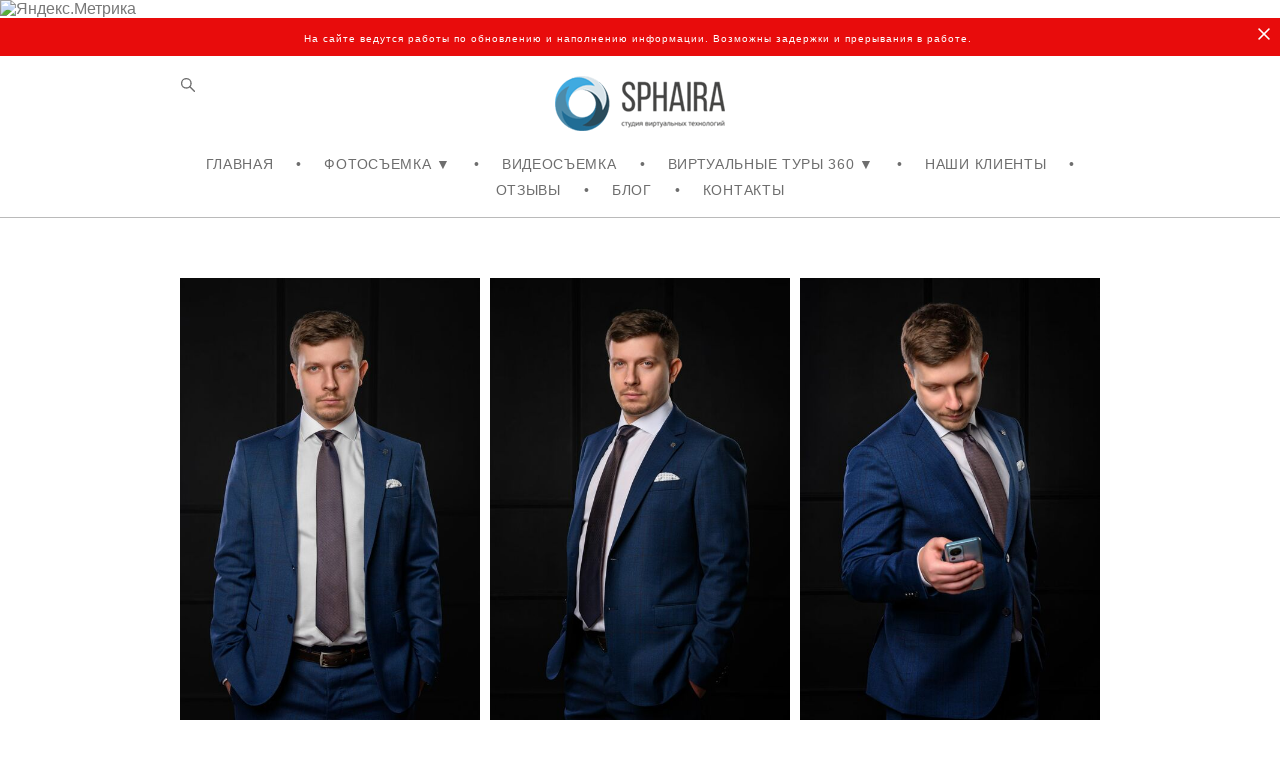

--- FILE ---
content_type: text/html; charset=UTF-8
request_url: https://sphaira.ru/business_portrait
body_size: 30478
content:
<!-- Vigbo-cms //cdn-st3.vigbo.com/u3651/8082/ suliko2 -->
<!DOCTYPE html>
<html lang="ru">
<head>
    <script>var _createCookie=function(e,o,t){var i,n="";t&&((i=new Date).setTime(i.getTime()+864e5*t),n="; expires="+i.toGMTString()),document.cookie=e+"="+o+n+"; path=/"};function getCookie(e){e=document.cookie.match(new RegExp("(?:^|; )"+e.replace(/([\.$?*|{}\(\)\[\]\\\/\+^])/g,"\\$1")+"=([^;]*)"));return e?decodeURIComponent(e[1]):void 0}"bot"==getCookie("_gphw_mode")&&_createCookie("_gphw_mode","humen",0);</script>
    <meta charset="utf-8">
<title>Деловой портрет. Корпоративная фотосъемка</title>
<meta name="keywords" content="деловой портрет, фото для бизнеса, имиджевая фотосъемка, портрет директора, бизнес портрет, бизнес фотосъемка" />
<meta name="description" content="Фотосъемка делового портрета и корпоративная для Вашего бизнеса " />
<meta property="og:title" content="Деловой портрет. Корпоративная фотосъемка" />
<meta property="og:description" content="Фотосъемка делового портрета и корпоративная для Вашего бизнеса" />
<meta property="og:url" content="https://sphaira.ru/business_portrait" />
<meta property="og:type" content="website" />
<meta property="og:image" content="https://cdn-st3.vigbo.com/u3651/8082/blog/2965628/4532842/85428072/1000-studiosphaira-5b8c70262f9c804b50778f3de0b79145.JPG" />
<meta property="og:image" content="https://cdn-st3.vigbo.com/u3651/8082/blog/2965628/4532842/85428072/1000-studiosphaira-99a1385e4e6c18764dcde0756cb2efb4.JPG" />
<meta property="og:image" content="https://cdn-st3.vigbo.com/u3651/8082/logo/u-b94965aac483161b7fc1addc349956b6.png" />

<meta name="viewport" content="width=device-width, initial-scale=1">


	<link rel="shortcut icon" href="//cdn-st3.vigbo.com/u3651/8082/favicon.ico?ver=5e187007554d1" type="image/x-icon" />

<!-- Blog RSS -->

<!-- Preset CSS -->
    <script>window.use_preset = false;</script>

<script>
    window.cdn_paths = {};
    window.cdn_paths.modules = '//cdn-s.vigbo.com/cms/kevin2/site/' + 'dev/scripts/site/';
    window.cdn_paths.site_scripts = '//cdn-s.vigbo.com/cms/kevin2/site/' + 'dev/scripts/';
</script>
    <link href="https://fonts.googleapis.com/css?family=Abel|Alegreya:400,400i,700,700i,800,800i,900,900i|Alex+Brush|Amatic+SC:400,700|Andika|Anonymous+Pro:400i,700i|Anton|Arimo:400,400i,700,700i|Arsenal:400,400i,700,700i|Asap:400,400i,500,500i,600,600i,700,700i|Bad+Script|Baumans|Bitter:100,100i,200,200i,300,300i,400i,500,500i,600,600i,700i,800,800i,900,900i|Brygada+1918:400,700,400i,700i|Cactus+Classical+Serif|Carlito:400,700,400i,700i|Chocolate+Classical+Sans|Comfortaa:300,400,500,600,700|Commissioner:100,200,300,400,500,600,700,800,900|Cormorant:300i,400i,500,500i,600,600i,700i|Cormorant+Garamond:300i,400i,500,500i,600,600i,700i|Cormorant+Infant:300i,400i,500,500i,600,600i,700i|Cousine:400,400i,700,700i|Crafty+Girls|Cuprum:400,400i,700,700i|Days+One|Dela+Gothic+One|Delius+Unicase:400,700|Didact+Gothic|Dosis|EB+Garamond:400i,500,500i,600,600i,700i,800,800i|Euphoria+Script|Exo|Exo+2:100,100i,200,200i,300i,400i,500,500i,600,600i,700i,800,800i,900,900i|Federo|Fira+Code:300,500,600|Fira+Sans:100,100i,200,200i,300i,400i,500,500i,600,600i,700i,800,800i,900,900i|Fira+Sans+Condensed:100,100i,200,200i,300i,400i,500,500i,600,600i,700i,800,800i,900,900i|Forum|Gentium+Book+Plus:400,700,400i,700i|Gentium+Plus:400,700,400i,700i|Geologica:100,200,300,400,500,600,700,800,900|Glegoo:400,700|Golos+Text:400,500,600,700,800,900|Gudea:400,400i,700|Handlee|IBM+Plex+Mono:100,100i,200,200i,300i,400i,500,500i,600,600i,700i|IBM+Plex+Sans:100,100i,200,200i,300i,400i,500,500i,600,600i,700i|IBM+Plex+Serif:100,100i,200,200i,300,300i,400,400i,500,500i,600,600i,700,700i|Inter:100,200,300,400,500,600,700,800,900|Inter+Tight:100,200,300,400,500,600,700,800,900,100i,200i,300i,400i,500i,600i,700i,800i,900i|Istok+Web:400,400i,700,700i|JetBrains+Mono:100,100i,200,200i,300,300i,400,400i,500,500i,600,600i,700,700i,800,800i|Jost:100,100i,200,200i,300,300i,400,400i,500,500i,600,600i,700,700i,800,800i,900,900i|Jura:400,300,500,600,700|Kelly+Slab|Kranky|Krona+One|Leckerli+One|Ledger|Liter|Lobster|Lora:400,400i,700,700i,500,500i,600,600i|Lunasima:400,700|Manrope:200,300,400,500,600,700,800|Marck+Script|Marko+One|Marmelad|Merienda+One|Merriweather:300i,400i,700i,900,900i|Moderustic:300,400,500,600,700,800|Montserrat:300i,400i,500,500i,600,600i,700i,800,800i,900,900i|Montserrat+Alternates:100,100i,200,200i,300,300i,400,400i,500,500i,600,600i,700,700i,800,800i,900,900i|Mulish:200,300,400,500,600,700,800,900,200i,300i,400i,500i,600i,700i,800i,900i|Neucha|Noticia+Text:400,400i,700,700i|Noto+Sans:400,400i,700,700i|Noto+Sans+Mono:100,200,300,400,500,600,700,800,900|Noto+Serif:400,400i,700,700i|Noto+Serif+Display:100,200,300,400,500,600,700,800,900,100i,200i,300i,400i,500i,600i,700i,800i,900i|Nova+Flat|Nova+Oval|Nova+Round|Nova+Slim|Nunito:400,200,200i,300,300i,400i,600,600i,700,700i,800,800i,900,900i|Old+Standard+TT:400i|Open+Sans:300i,400i,600,600i,700i,800,800i|Open+Sans+Condensed:300,300i,700|Oranienbaum|Original+Surfer|Oswald:200,500,600|Oxygen:300|Pacifico|Philosopher:400,400i,700,700i|Piazzolla:100,200,300,400,500,600,700,800,900,100i,200i,300i,400i,500i,600i,700i,800i,900i|Play:400,700|Playfair+Display:400,700,400i,500,500i,600,600i,700i,800,800i,900,900i|Playfair+Display+SC|Poiret+One|Press+Start+2P|Prosto+One|PT+Mono|PT+Sans:400i,700i|PT+Sans+Caption:400,700|PT+Sans+Narrow:400,700|PT+Serif:400i,700i|PT+Serif+Caption:400,400i|Quicksand|Raleway:100,100i,300i,400i,500,500i,600,600i,700i,800,800i,900,900i|Roboto:100,100i,300i,400i,500,500i,700i,900,900i|Roboto+Condensed:300i,400i,700i|Roboto+Mono:100,100i,200,200i,300,300i,400,400i,500,500i,600,600i,700,700i|Roboto+Slab:100,200,500,600,800,900|Rochester|Rokkitt:400,100,300,500,600,700,800,900|Rubik:300i,400i,500,500i,600,600i,700i,800,800i,900,900i|Ruslan+Display|Russo+One|Salsa|Satisfy|Scada:400,400i,700,700i|Snippet|Sofia|Source+Code+Pro:200,300,400,500,600,700,900|Source+Sans+Pro:200,300,400,600,700,900|Source+Serif+Pro:200,200i,300,300i,400,400i,600,600i,700,700i,900,900i|Spectral:200,200i,300,300i,400,400i,500,500i,600,600i,700,700i,800,800i|Stint+Ultra+Expanded|STIX+Two+Text:400,700,400i,700i|Syncopate|Tenor+Sans|Tinos:400,400i,700,700i|Trochut|Ubuntu:300i,400i,500,500i,700i|Ubuntu+Condensed|Ubuntu+Mono:400,400i,700,700i|Unbounded:200,300,400,500,600,700,800,900|Underdog|Unkempt:400,700|Voces|Wix+Madefor+Display:400,500,600,700,800|Wix+Madefor+Text:400,500,600,700,800,400i,500i,600i,700i,800i|Yeseva+One|Ysabeau:100,200,300,400,500,600,700,800,900,100i,200i,300i,400i,500i,600i,700i,800i,900i|Ysabeau+Infant:100,200,300,400,500,600,700,800,900,100i,200i,300i,400i,500i,600i,700i,800i,900i|Ysabeau+Office:100,200,300,400,500,600,700,800,900,100i,200i,300i,400i,500i,600i,700i,800i,900i|Ysabeau+SC:100,200,300,400,500,600,700,800,900|Zen+Old+Mincho&display=swap&subset=cyrillic" rel="stylesheet">    <!-- CORE CSS -->
            <!-- SITE CSS -->
    <link rel="stylesheet" type="text/css" href="//cdn-s.vigbo.com/cms/kevin2/site/prod/css/build_cms_front.css?v=XNnPpZ">
    <!-- PREVIEW CSS -->
        
    <!-- LIFE CHANGED CSS -->
            <link rel="stylesheet" type="text/css" href="https://sphaira.ru/css/custom.css?v=46.683" />
    
    
                    <!-- <script src="//cdn-s.vigbo.com/cms/kevin2/site/dev/scripts/vendor/jquery-1.9.1.min.js?v=cb2qZa"></script> -->

    
    
    <!-- Yandex.Metrika informer -->
<a href="https://metrika.yandex.ru/stat/?id=27835938&amp;from=informer"
target="_blank" rel="nofollow"><img src="https://informer.yandex.ru/informer/27835938/3_1_FFFFFFFF_EFEFEFFF_0_uniques"
style="width:88px; height:31px; border:0;" alt="Яндекс.Метрика" title="Яндекс.Метрика: данные за сегодня (просмотры, визиты и уникальные посетители)" class="ym-advanced-informer" data-cid="27835938" data-lang="ru" /></a>
<!-- /Yandex.Metrika informer -->

<!-- Yandex.Metrika counter -->
<script type="text/javascript" >
   (function(m,e,t,r,i,k,a){m[i]=m[i]||function(){(m[i].a=m[i].a||[]).push(arguments)};
   m[i].l=1*new Date();k=e.createElement(t),a=e.getElementsByTagName(t)[0],k.async=1,k.src=r,a.parentNode.insertBefore(k,a)})
   (window, document, "script", "https://mc.yandex.ru/metrika/tag.js", "ym");

   ym(27835938, "init", {
        clickmap:true,
        trackLinks:true,
        accurateTrackBounce:true,
        webvisor:true
   });
</script>
<noscript><div><img src="https://mc.yandex.ru/watch/27835938" style="position:absolute; left:-9999px;" alt="" /></div></noscript>
<!-- /Yandex.Metrika counter -->    <style>
    .adaptive-desktop .custom__content--max-width,
    .adaptive-desktop .md-infoline__wrap {
        max-width: 80%;
    }
</style>
    <script src="//cdn-s.vigbo.com/cms/kevin2/site/dev/scripts/vendor/jquery-3.3.1.min.js?ver=cb2qZa"></script>

    </head>


	



    <body data-template="suliko2" class="f__preset-box f__site f__2 loading locale_ru suliko2 mod--search-enable mod--img-logo mod--header-static mod--menu-action-on-scroll mod--menu-load-on-scroll mod--menu-align-content mod--infoline-cross-enable desktop adaptive-desktop mod--horizontal-menu mod--infoline-enable bot-version js--loading-cascade mod--font-none-preset layout-logo-top--icons-left-n-right   " data-preview="">

            
    
                        <!-- Инфополоса -->
            <div id="md-infoline" class="md-infoline js--infoline  ">
                    <div class="md-infoline__close" data-infoline-close>
            <svg width="12px" height="12px" viewBox="0 0 12 12">
                <g stroke="none" stroke-width="1" fill="none" fill-rule="evenodd">
                    <g  transform="translate(-893.000000, -308.000000)" fill="currentColor" fill-rule="nonzero">
                        <path d="M898.46967,313.46967 L899.53033,313.46967 L899,312.93934 L898.46967,313.46967 L897.93934,314 L893.46967,309.53033 C892.762563,308.823223 893.823223,307.762563 894.53033,308.46967 L899,312.93934 L903.46967,308.46967 C904.176777,307.762563 905.237437,308.823223 904.53033,309.53033 L900.06066,314 L904.53033,318.46967 C905.237437,319.176777 904.176777,320.237437 903.46967,319.53033 L899,315.06066 L894.53033,319.53033 C893.823223,320.237437 892.762563,319.176777 893.46967,318.46967 L897.93934,314 L898.46967,313.46967 Z M899.53033,313.46967 L899,312.93934 L898.46967,313.46967 L899.53033,313.46967 C899.237437,313.176777 898.762563,313.176777 898.46967,313.46967 L899.53033,313.46967 Z"></path>
                    </g>
                </g>
            </svg>
        </div>
                <div class="md-infoline__cont f__3">
            <div class="md-infoline__wrap custom__content--max-width">
                                <div style="text-align: center;"><span style="color:#FFFFFF;"><span style="letter-spacing:1px;"><span style="font-size:10px;"><span style="line-height:1.2;">На сайте ведутся работы по обновлению и наполнению информации. Возможны задержки и прерывания в работе.&nbsp;</span></span></span></span></div>                            </div>
        </div>
    
</div>
    <div class="md-infoline-assets">
        <script>
            let infolineTypeTpl = 'tech'; /* Миграция и смена дизайна*/
			const infolineDBVersionTpl = "21";
            let infoscripeStorage = localStorage.getItem('infostripe');
            const infostripeData = JSON.parse(infoscripeStorage);
			let infolineinfolineFirstJSTpl = false;

            if(!infoscripeStorage || (infoscripeStorage && (infostripeData.version !== infolineDBVersionTpl))) {
                infolineinfolineFirstJSTpl = true;
                $('body').addClass('is--infoline-firstopen');
            }
        </script>
        <script>
			infolineTypeTpl = 'user'; /* Используется обычной полосой */
			const infolineCrossSettingTpl = "true";
        </script>
<style>
    .md-infoline__cont {
    padding-top: 10px;
    padding-bottom: 10px;
}
    .md-infoline {
        background: #e80c0c;
    }
.md-infoline__close svg path {
        fill: #ffffff;
    }
/* Цвет крестика не используется после задачи MAIN-3592
.md-infoline__close:hover svg path  {
        fill: ;
    }
*/
</style>
        </div>

                <div class="l-wrap js-wrap">

    <header class="l-header l-header-main js-header-main layout-logo-top--icons-left-n-right  ">
    <div class="l-header__wrapper custom__header-decorate-line custom__menu-bg-rgba mod--menubg-nochange custom__header-padding-y mod--show-menu-after-logo-load mod--effect-move-from-top">
        <div class="l-header__cont custom__content--max-width">
            <div class="l-header__row">
                <div class="l-header__col0 l-header__col l-header__mobile--box"><!-- mobile menu -->
                    <!-- basket icon for mobile -->
                                            <div class="md-menu__icons mod--right md-menu__li-l1">
                            <!-- Если есть поиск или корзина -->
    <div class="l-header__icons--box f__menu">
        &nbsp; <!-- для выравнивания по вертикали (дублирует размер шрифта) -->

        <div class="l-header__icons--wrap">
            <div class="js--iconBasketWrapper" >
                
            </div>

                            <div class="l-header__icon l-header__icon--search">
                    <a class="searchform__svg js--open_searchform design_editor-icons">
                        <svg xmlns="http://www.w3.org/2000/svg" viewBox="0 0 15.5 17.5"><ellipse class="search-svg-style" cx="5.92" cy="8.01" rx="5.17" ry="5.13"/><line class="search-svg-style" x1="9.59" y1="11.64" x2="14.75" y2="16.75"/></svg>
                    </a>
                </div>
                    </div>

        <!-- Add separator -->
                <div class="md-menu__li-l1 menu-item md-menu__separator f__menu">
             •        </div>
                <!-- -->
    </div>
                        </div>
                                    </div>

                <div class="l-header__col1 l-header__col l-header__logo--box">
                    <div class="l-header__logo--cont">
                        <div class="l-header__row">
                            <div class="l-header__top-line--box">

                                <div class="l-header__col l-header__col-icon mod--left">
                                    <!-- only SEARCH icon -->
                                                                            <div class="md-menu__icons mod--left md-menu__li-l1">
                                            <!-- Если есть поиск или корзина -->
    <div class="l-header__icons--box f__menu">
        &nbsp; <!-- для выравнивания по вертикали (дублирует размер шрифта) -->

        <div class="l-header__icons--wrap">
            <div class="js--iconBasketWrapper" style="display: none;">
                
            </div>

                            <div class="l-header__icon l-header__icon--search">
                    <a class="searchform__svg js--open_searchform design_editor-icons">
                        <svg xmlns="http://www.w3.org/2000/svg" viewBox="0 0 15.5 17.5"><ellipse class="search-svg-style" cx="5.92" cy="8.01" rx="5.17" ry="5.13"/><line class="search-svg-style" x1="9.59" y1="11.64" x2="14.75" y2="16.75"/></svg>
                    </a>
                </div>
                    </div>

        <!-- Add separator -->
                <div class="md-menu__li-l1 menu-item md-menu__separator f__menu">
             •        </div>
                <!-- -->
    </div>
                                        </div>
                                                                    </div>

                                <div class="l-header__col l-header__logo-col">
                                    <div id='logoWrap' class='logo__wrap' data-lt="" >
                                        
<div class="logo logo-image">
	<a href="https://sphaira.ru/">
		

			
			<img src="[data-uri]"
				 data-src="//cdn-st3.vigbo.com/u3651/8082/logo/u-b94965aac483161b7fc1addc349956b6.png?v=46.683"
				 alt="логотип студия сфера"
				 title="логотип студия сфера"
				 class=" mod--has-logo2x mod--has-logo1x "
				 						data-src2x="//cdn-st3.vigbo.com/u3651/8082/logo/u-abeec2f72c9708ff649a00481c38bf4f@2x.png?v=46.683"
						data-width2x="170"
				 			/>
			</a>

</div>
                                    </div>
                                </div>

                                <div class="l-header__col l-header__col-icon mod--right">
                                    <!-- only BASKET icon -->
                                                                            <div class="js--menu-icons md-menu__icons mod--right md-menu__li-l1 " >
                                            <!-- Если есть поиск или корзина -->
    <div class="l-header__icons--box f__menu">
        &nbsp; <!-- для выравнивания по вертикали (дублирует размер шрифта) -->

        <div class="l-header__icons--wrap">
            <div class="js--iconBasketWrapper" >
                
            </div>

                    </div>

        <!-- Add separator -->
                <div class="md-menu__li-l1 menu-item md-menu__separator f__menu">
             •        </div>
                <!-- -->
    </div>
                                        </div>
                                                                    </div>

                            </div>
                        </div>

                    </div>
                </div>

                <div class="l-header__col2 l-header__col l-header__menu--box">
                    <nav class='md-menu clearfix' data-menu-type="origin">
                        			<ul class="menu md-menu__main js--menu__main is--level1  mod--menu_underline		 mod--menu_left"><li  id="260943" data-id="260943" class="md-menu__li-l1 menu-item js--menu__li-l1 "><a class="md-menu__href-l1 is--link-level1 f__menu height1 big-height5" href="https://sphaira.ru/"  >ГЛАВНАЯ</a></li><li class="md-menu__li-l1 menu-item md-menu__separator f__menu">•</li><li  id="6343656" data-id="6343656" class="md-menu__li-l1 menu-item js--menu__li-l1  with-sub"><a class="md-menu__href-l1 js--menu-mobile-sildetoggle is--link-level1 f__menu  height1 big-height5" href="https://sphaira.ru/foto"  >ФОТОСЪЕМКА ▼</a><div class="md-menu__wrap-l2 js--menu-submenu" id="sub-6343656" data-parent-id="6343656"><ul class="mod--submenu-center js--menu-submenu__ul mod--custom-scrollbar__not-mac"><li class="md-menu__li-l2 "><a class="md-menu__href-l2 f__sub-menu" href="https://sphaira.ru/foto"  >ФОТОСЪЕМКА</a></li><li class="md-menu__li-l2 "><a class="md-menu__href-l2 f__sub-menu" href="https://sphaira.ru/foto-dlja-marketplejsov"  >ФОТО ДЛЯ МАРКЕТПЛЭЙСОВ</a></li><li class="md-menu__li-l2 "><a class="md-menu__href-l2 f__sub-menu" href="https://sphaira.ru/photo360"  >ФОТО 360</a></li></ul></div></li><li class="md-menu__li-l1 menu-item md-menu__separator f__menu">•</li><li  id="3237227" data-id="3237227" class="md-menu__li-l1 menu-item js--menu__li-l1 "><a class="md-menu__href-l1 is--link-level1 f__menu height1 big-height5" href="https://sphaira.ru/video"  >ВИДЕОСЪЕМКА</a></li><li class="md-menu__li-l1 menu-item md-menu__separator f__menu">•</li><li  id="7843466" data-id="7843466" class="md-menu__li-l1 menu-item js--menu__li-l1  with-sub"><a class="md-menu__href-l1 js--menu-mobile-sildetoggle is--link-level1 f__menu  height1 big-height5" href="https://sphaira.ru/virtual-tours"  >ВИРТУАЛЬНЫЕ ТУРЫ 360 ▼</a><div class="md-menu__wrap-l2 js--menu-submenu" id="sub-7843466" data-parent-id="7843466"><ul class="mod--submenu-center js--menu-submenu__ul mod--custom-scrollbar__not-mac"><li class="md-menu__li-l2 "><a class="md-menu__href-l2 f__sub-menu" href="https://sphaira.ru/virtual-tours"  >ПОРТФОЛИО 360</a></li><li class="md-menu__li-l2 "><a class="md-menu__href-l2 f__sub-menu" href="https://sphaira.ru/hotel-apartaments"  >ОТЕЛИ И АПАРТАМЕНТЫ</a></li><li class="md-menu__li-l2 "><a class="md-menu__href-l2 f__sub-menu" href="https://sphaira.ru/restorany-cafe"  >РЕСТОРАНЫ И КАФЕ</a></li><li class="md-menu__li-l2 "><a class="md-menu__href-l2 f__sub-menu" href="https://sphaira.ru/clinic-medicine"  >КЛИНИКИ И МЕДЦЕНТРЫ</a></li><li class="md-menu__li-l2 "><a class="md-menu__href-l2 f__sub-menu" href="https://sphaira.ru/avtosalony-avtoservisy"  >АВТОМОТОСАЛОНЫ И АВТОСЕРВИСЫ</a></li><li class="md-menu__li-l2 "><a class="md-menu__href-l2 f__sub-menu" href="https://sphaira.ru/fitnes-sport"  >ФИТНЕС ЦЕНТРЫ, СПОРТЗАЛЫ, СТАДИОНЫ</a></li><li class="md-menu__li-l2 "><a class="md-menu__href-l2 f__sub-menu" href="https://sphaira.ru/salony-krasoty-barbershopy"  >САЛОНЫ КРАСОТЫ, БАРБЕРШОПЫ</a></li><li class="md-menu__li-l2 "><a class="md-menu__href-l2 f__sub-menu" href="https://sphaira.ru/bazy-otdyha-spa-sauny"  >БАЗЫ ОТДЫХА, СПА, САУНЫ</a></li><li class="md-menu__li-l2 "><a class="md-menu__href-l2 f__sub-menu" href="https://sphaira.ru/trts-magaziny-shourumy"  >ТРЦ, МАГАЗИНЫ, ШОУРУМЫ</a></li><li class="md-menu__li-l2 "><a class="md-menu__href-l2 f__sub-menu" href="https://sphaira.ru/muzei-i-vystavochnye-zaly"  >МУЗЕИ И ВЫСТАВОЧНЫЕ ЗАЛЫ</a></li></ul></div></li><li class="md-menu__li-l1 menu-item md-menu__separator f__menu">•</li><li  id="1757813" data-id="1757813" class="md-menu__li-l1 menu-item js--menu__li-l1 "><a class="md-menu__href-l1 is--link-level1 f__menu height1 big-height5" href="https://sphaira.ru/clients"  >НАШИ КЛИЕНТЫ</a></li><li class="md-menu__li-l1 menu-item md-menu__separator f__menu">•</li><li  id="4724533" data-id="4724533" class="md-menu__li-l1 menu-item js--menu__li-l1 "><a class="md-menu__href-l1 is--link-level1 f__menu height1 big-height5" href="https://sphaira.ru/feedback"  >ОТЗЫВЫ</a></li><li class="md-menu__li-l1 menu-item md-menu__separator f__menu">•</li><li  id="679017" data-id="679017" class="md-menu__li-l1 menu-item js--menu__li-l1 "><a class="md-menu__href-l1 is--link-level1 f__menu height1 big-height5" href="https://sphaira.ru/blog"  >БЛОГ</a></li><li class="md-menu__li-l1 menu-item md-menu__separator f__menu">•</li><li  id="260946" data-id="260946" class="md-menu__li-l1 menu-item js--menu__li-l1 "><a class="md-menu__href-l1 is--link-level1 f__menu height1 big-height5" href="https://sphaira.ru/contacts"  >КОНТАКТЫ</a></li><li class="md-menu__li-l1 menu-item md-menu__separator f__menu">•</li></ul><div class="md-menu-mobile__socials social-icons"><div class="social-icons-wrapper"></div></div>                    </nav>
                </div>


                <div class="l-header__col3 l-header__col l-header__ham--box" data-count-pages="8">
    <div class="md-menu__hamburger js-mob-menu-open">
        <svg height="20px" xmlns="http://www.w3.org/2000/svg" viewBox="0 0 18 17.5"><line class="hamburger-svg-style" y1="1" x2="18" y2="1"/><line class="hamburger-svg-style" y1="7" x2="18" y2="7"/><line class="hamburger-svg-style" y1="13" x2="18" y2="13"/></svg>
    </div>
</div>
            </div>
        </div>
    </div>
</header>




        <!-- Mobile menu -->
        <!-- mobile menu -->
<div  data-menu-type="mobile" data-custom-scroll data-set-top="stay-in-window" class="custom__header-decorate-line mod--custom-scroll-hidden mod--custom-scroll-resize md-menu--mobile js--menu--mobile mod--set-top--stop-mobile">
    <div class="md-menu--mobile__cont js--menu-mobile__cont">
                <div class="md-menu__icons mod--right md-menu__li-l1 js--menu__li-l1">
            <!-- Если есть поиск или корзина -->
    <div class="l-header__icons--box f__menu">
        &nbsp; <!-- для выравнивания по вертикали (дублирует размер шрифта) -->

        <div class="l-header__icons--wrap">
            <div class="js--iconBasketWrapper" >
                
            </div>

                            <div class="l-header__icon l-header__icon--search">
                    <a class="searchform__svg js--open_searchform design_editor-icons">
                        <svg xmlns="http://www.w3.org/2000/svg" viewBox="0 0 15.5 17.5"><ellipse class="search-svg-style" cx="5.92" cy="8.01" rx="5.17" ry="5.13"/><line class="search-svg-style" x1="9.59" y1="11.64" x2="14.75" y2="16.75"/></svg>
                    </a>
                </div>
                    </div>

        <!-- Add separator -->
                <div class="md-menu__li-l1 menu-item md-menu__separator f__menu">
             •        </div>
                <!-- -->
    </div>
        </div>
        
        			<ul class="menu md-menu__main js--menu__main is--level1  mod--menu_underline		 mod--menu_left"><li  id="260943" data-id="260943" class="md-menu__li-l1 menu-item js--menu__li-l1 "><a class="md-menu__href-l1 is--link-level1 f__menu height1 big-height5" href="https://sphaira.ru/"  >ГЛАВНАЯ</a></li><li  id="6343656" data-id="6343656" class="md-menu__li-l1 menu-item js--menu__li-l1  with-sub"><a class="md-menu__href-l1 js--menu-mobile-sildetoggle is--link-level1 f__menu  height1 big-height5" href="https://sphaira.ru/foto"  >ФОТОСЪЕМКА ▼</a><div class="md-menu__wrap-l2 js--menu-submenu" id="sub-6343656" data-parent-id="6343656"><ul class="mod--submenu-center js--menu-submenu__ul mod--custom-scrollbar__not-mac"><li class="md-menu__li-l2 "><a class="md-menu__href-l2 f__sub-menu" href="https://sphaira.ru/foto"  >ФОТОСЪЕМКА</a></li><li class="md-menu__li-l2 "><a class="md-menu__href-l2 f__sub-menu" href="https://sphaira.ru/foto-dlja-marketplejsov"  >ФОТО ДЛЯ МАРКЕТПЛЭЙСОВ</a></li><li class="md-menu__li-l2 "><a class="md-menu__href-l2 f__sub-menu" href="https://sphaira.ru/photo360"  >ФОТО 360</a></li></ul></div></li><li  id="3237227" data-id="3237227" class="md-menu__li-l1 menu-item js--menu__li-l1 "><a class="md-menu__href-l1 is--link-level1 f__menu height1 big-height5" href="https://sphaira.ru/video"  >ВИДЕОСЪЕМКА</a></li><li  id="7843466" data-id="7843466" class="md-menu__li-l1 menu-item js--menu__li-l1  with-sub"><a class="md-menu__href-l1 js--menu-mobile-sildetoggle is--link-level1 f__menu  height1 big-height5" href="https://sphaira.ru/virtual-tours"  >ВИРТУАЛЬНЫЕ ТУРЫ 360 ▼</a><div class="md-menu__wrap-l2 js--menu-submenu" id="sub-7843466" data-parent-id="7843466"><ul class="mod--submenu-center js--menu-submenu__ul mod--custom-scrollbar__not-mac"><li class="md-menu__li-l2 "><a class="md-menu__href-l2 f__sub-menu" href="https://sphaira.ru/virtual-tours"  >ПОРТФОЛИО 360</a></li><li class="md-menu__li-l2 "><a class="md-menu__href-l2 f__sub-menu" href="https://sphaira.ru/hotel-apartaments"  >ОТЕЛИ И АПАРТАМЕНТЫ</a></li><li class="md-menu__li-l2 "><a class="md-menu__href-l2 f__sub-menu" href="https://sphaira.ru/restorany-cafe"  >РЕСТОРАНЫ И КАФЕ</a></li><li class="md-menu__li-l2 "><a class="md-menu__href-l2 f__sub-menu" href="https://sphaira.ru/clinic-medicine"  >КЛИНИКИ И МЕДЦЕНТРЫ</a></li><li class="md-menu__li-l2 "><a class="md-menu__href-l2 f__sub-menu" href="https://sphaira.ru/avtosalony-avtoservisy"  >АВТОМОТОСАЛОНЫ И АВТОСЕРВИСЫ</a></li><li class="md-menu__li-l2 "><a class="md-menu__href-l2 f__sub-menu" href="https://sphaira.ru/fitnes-sport"  >ФИТНЕС ЦЕНТРЫ, СПОРТЗАЛЫ, СТАДИОНЫ</a></li><li class="md-menu__li-l2 "><a class="md-menu__href-l2 f__sub-menu" href="https://sphaira.ru/salony-krasoty-barbershopy"  >САЛОНЫ КРАСОТЫ, БАРБЕРШОПЫ</a></li><li class="md-menu__li-l2 "><a class="md-menu__href-l2 f__sub-menu" href="https://sphaira.ru/bazy-otdyha-spa-sauny"  >БАЗЫ ОТДЫХА, СПА, САУНЫ</a></li><li class="md-menu__li-l2 "><a class="md-menu__href-l2 f__sub-menu" href="https://sphaira.ru/trts-magaziny-shourumy"  >ТРЦ, МАГАЗИНЫ, ШОУРУМЫ</a></li><li class="md-menu__li-l2 "><a class="md-menu__href-l2 f__sub-menu" href="https://sphaira.ru/muzei-i-vystavochnye-zaly"  >МУЗЕИ И ВЫСТАВОЧНЫЕ ЗАЛЫ</a></li></ul></div></li><li  id="1757813" data-id="1757813" class="md-menu__li-l1 menu-item js--menu__li-l1 "><a class="md-menu__href-l1 is--link-level1 f__menu height1 big-height5" href="https://sphaira.ru/clients"  >НАШИ КЛИЕНТЫ</a></li><li  id="4724533" data-id="4724533" class="md-menu__li-l1 menu-item js--menu__li-l1 "><a class="md-menu__href-l1 is--link-level1 f__menu height1 big-height5" href="https://sphaira.ru/feedback"  >ОТЗЫВЫ</a></li><li  id="679017" data-id="679017" class="md-menu__li-l1 menu-item js--menu__li-l1 "><a class="md-menu__href-l1 is--link-level1 f__menu height1 big-height5" href="https://sphaira.ru/blog"  >БЛОГ</a></li><li  id="260946" data-id="260946" class="md-menu__li-l1 menu-item js--menu__li-l1 "><a class="md-menu__href-l1 is--link-level1 f__menu height1 big-height5" href="https://sphaira.ru/contacts"  >КОНТАКТЫ</a></li></ul><div class="md-menu-mobile__socials social-icons"><div class="social-icons-wrapper"></div></div>
        <span class="js-close-mobile-menu close-mobile-menu">
        <!--<svg width="20px" height="20px"  xmlns="http://www.w3.org/2000/svg" viewBox="0 0 14.39 17.5"><line class="close-menu-burger" x1="0.53" y1="2.04" x2="13.86" y2="15.37"/><line class="close-menu-burger" x1="0.53" y1="15.37" x2="13.86" y2="2.04"/></svg>-->
            <svg xmlns="http://www.w3.org/2000/svg" width="18" height="18" viewBox="0 0 18 18"><path class="close-menu-burger" fill="none" fill-rule="evenodd" stroke="#fff" stroke-linecap="round" stroke-linejoin="round" stroke-width="1.5" d="M9 9.5l8-8-8 8-8-8 8 8zm0 0l8 8-8-8-8 8 8-8z"/></svg>
        </span>
    </div>
</div>

        <!-- Blog Slider -->
        
        <!-- CONTENT -->
        <div class="l-content l-content--main  desktop ">
            <section id="blog" class="l-content--box blog composite" data-structure="blog-dispatcher" data-blog-type="" data-blog-preview-layout="">
    <div class="">
        <!-- Desktop/Mobile Blog -->
        
                <style>
        #post-content .element-box > .element { padding-bottom: 10px; }

        .composite-content .composite-content-box {
            max-width: 1200px;
            margin: 0 auto;
        }

    </style>

    <script type="text/json" id="blog-options">
        {"sid":"2965628","url":"business_portrait","design":null}    </script>

    <script type="text/json" id="post-form-error-messages">
        {"required":"\u041e\u0431\u044f\u0437\u0430\u0442\u0435\u043b\u044c\u043d\u043e \u043a \u0437\u0430\u043f\u043e\u043b\u043d\u0435\u043d\u0438\u044e","mailerror":"\u0412\u0432\u0435\u0434\u0438\u0442\u0435 \u043a\u043e\u0440\u0440\u0435\u043a\u0442\u043d\u044b\u0439 e-mail","msgInvalidFileExtension":"\u041d\u0435\u0434\u043e\u043f\u0443\u0441\u0442\u0438\u043c\u044b\u0439 \u0444\u043e\u0440\u043c\u0430\u0442 \u0444\u0430\u0439\u043b\u0430 \"{name}\", \u0437\u0430\u0433\u0440\u0443\u0437\u0438\u0442\u0435 \u0444\u0430\u0439\u043b \u0432 \u0444\u043e\u0440\u043c\u0430\u0442\u0435 \"{extensions}\"","msgSizeTooLarge":"\u0424\u0430\u0439\u043b \"{name}\" ({size} KB) \u0441\u043b\u0438\u0448\u043a\u043e\u043c \u0431\u043e\u043b\u044c\u0448\u043e\u0439, \u043c\u0430\u043a\u0441\u0438\u043c\u0430\u043b\u044c\u043d\u044b\u0439 \u0440\u0430\u0437\u043c\u0435\u0440 \u0444\u0430\u0439\u043b\u0430 {maxSize} KB.","msgSumSizeTooLarge":"\u041e\u0431\u0449\u0438\u0439 \u0440\u0430\u0437\u043c\u0435\u0440 \u0444\u0430\u0439\u043b\u043e\u0432 \u043d\u0435 \u0434\u043e\u043b\u0436\u0435\u043d \u043f\u0440\u0435\u0432\u044b\u0448\u0430\u0442\u044c 25 \u041cB","msgDuplicateFile":"\u0424\u0430\u0439\u043b \"{name}\" \u0443\u0436\u0435 \u043f\u0440\u0438\u043a\u0440\u0435\u043f\u043b\u0435\u043d. \u0412\u044b \u043d\u0435 \u043c\u043e\u0436\u0435\u0442\u0435 \u043f\u0440\u0438\u043a\u0440\u0435\u043f\u0438\u0442\u044c 2 \u043e\u0434\u0438\u043d\u0430\u043a\u043e\u0432\u044b\u0445 \u0444\u0430\u0439\u043b\u0430."}    </script>

    <script type="text/json" id="blog-protect-images-options">
        {"message":"","protectImage":"n"}    </script>
    <script>window.widgetPostMapScroll = true;</script>

    <div class="composite-content blog-content sidebar-position-none blog-type-post"
         data-backbone-view="blog-post"
         data-protect-image="Array">
        <!-- composite-content-box -->
        <div class=" blog-content-box">
            

<div class="items">
    <article class="post composite-frontend-post" id="post_4532842">
        <div id="post-content" style="max-width: 100%;">
            <div class="post-body">
	<style type="text/css">.adaptive-desktop #section4532842_0 .section__content{min-height:10px;}</style><a id="section5e103c66c2651" class="js--anchor" name="section5e103c66c2651"></a><div class="md-section js--section" id="section4532842_0">
        
    <div class="section__bg"  ></div>
			<div class="section__content">
				<div class="container custom__content--max-width"><div class="row"><div class="col col-md-24"><div class="widget"
	 id="widget_85428072"
	 data-id="85428072"
	 data-type="post-gallery">

    
<script type="text/json" class="widget-options">
{"photos":[[{"id":"88528681","width":"1331","height":"2000","file":"studiosphaira-5b8c70262f9c804b50778f3de0b79145.JPG"},{"id":"88528682","width":"1331","height":"2000","file":"studiosphaira-99a1385e4e6c18764dcde0756cb2efb4.JPG"},{"id":"88528683","width":"1331","height":"2000","file":"studiosphaira-799e6f0cdd4cec66646abb1489b2fc2a.JPG"}]],"photoGap":10,"storage":"\/\/cdn-st3.vigbo.com\/u3651\/8082\/blog\/2965628\/4532842\/85428072\/","fullscreen":"n"}</script>
<style>
    .adaptive-desktop #widget_85428072 {
        width: 100%;
    }
    </style>

        <style>

        #widget_85428072 .gallery-photo-box-title {
            color: #000000;
                        font-family: Arial;
            font-size: 12px;
            letter-spacing: 0em;
            line-height: 1.3;
                                }

        /* For mobile indent*/
        .adaptive-mobile #widget_85428072 .wg-post-gallery {
                            margin-top: -5px !important;
                    }
        .adaptive-mobile #widget_85428072 .wg-post-gallery .gallery-photo-box {
                            padding-top: 5px;
                padding-bottom: 5px;
                    }

        .adaptive-mobile #widget_85428072 .wg-post-gallery.mod--mobile-grid {
                            margin-top: -5px !important;
                    }

        .adaptive-mobile #widget_85428072 .wg-post-gallery.mod--mobile-one-column {
                            margin-top: -5px !important;
                    }

        .adaptive-mobile #widget_85428072 .wg-post-gallery.mod--mobile-one-column .gallery-photo-box,
        .adaptive-mobile #widget_85428072 .wg-post-gallery.mod--mobile-grid .gallery-photo-box {
                             padding-top: 5px;
                 padding-bottom: 5px;
                 margin-top: 0 !important;
                 margin-bottom: 0 !important;
                    }

        .adaptive-mobile #widget_85428072 .wg-post-gallery.mod--mobile-one-column .gallery-photo-box {
                    }

    </style>

        <div class="wg-post-gallery mod--gallery-easy    " style="margin: -5px" data-align="left">
        
        <ul class="gallery-row">
            
            
            
            <li style="width:33.333333333333%;margin:5px" class="gallery-photo-box">
                                <div class="js--pin-show gallery-photo-box-image"  style="background-color: rgba(36,39,47,.7)">
                                        <img class="gallery-image-in" width="1331" height="2000" src='[data-uri]' data-file-name="studiosphaira-5b8c70262f9c804b50778f3de0b79145.JPG" data-sizes="{&quot;500&quot;:{&quot;w&quot;:&quot;500&quot;,&quot;h&quot;:&quot;751&quot;},&quot;1000&quot;:{&quot;w&quot;:&quot;1000&quot;,&quot;h&quot;:&quot;1503&quot;},&quot;2000&quot;:{&quot;w&quot;:&quot;1331&quot;,&quot;h&quot;:&quot;2000&quot;}}" alt="" data-width="1331" data-height="2000" data-dynamic="true"/>
                </div>
                                            </li>
            
            
            <li style="width:33.333333333333%;margin:5px" class="gallery-photo-box">
                                <div class="js--pin-show gallery-photo-box-image"  style="background-color: rgba(23,24,30,.7)">
                                        <img class="gallery-image-in" width="1331" height="2000" src='[data-uri]' data-file-name="studiosphaira-99a1385e4e6c18764dcde0756cb2efb4.JPG" data-sizes="{&quot;500&quot;:{&quot;w&quot;:&quot;500&quot;,&quot;h&quot;:&quot;751&quot;},&quot;1000&quot;:{&quot;w&quot;:&quot;1000&quot;,&quot;h&quot;:&quot;1503&quot;},&quot;2000&quot;:{&quot;w&quot;:&quot;1331&quot;,&quot;h&quot;:&quot;2000&quot;}}" alt="" data-width="1331" data-height="2000" data-dynamic="true"/>
                </div>
                                            </li>
            
            
            <li style="width:33.333333333333%;margin:5px" class="gallery-photo-box">
                                <div class="js--pin-show gallery-photo-box-image"  style="background-color: rgba(23,24,31,.7)">
                                        <img class="gallery-image-in" width="1331" height="2000" src='[data-uri]' data-file-name="studiosphaira-799e6f0cdd4cec66646abb1489b2fc2a.JPG" data-sizes="{&quot;500&quot;:{&quot;w&quot;:&quot;500&quot;,&quot;h&quot;:&quot;751&quot;},&quot;1000&quot;:{&quot;w&quot;:&quot;1000&quot;,&quot;h&quot;:&quot;1503&quot;},&quot;2000&quot;:{&quot;w&quot;:&quot;1331&quot;,&quot;h&quot;:&quot;2000&quot;}}" alt="" data-width="1331" data-height="2000" data-dynamic="true"/>
                </div>
                                            </li>
                    </ul>
            </div>


</div>
</div></div><div class="row"><div class="col col-md-24"><div class="widget"
	 id="widget_58629937"
	 data-id="58629937"
	 data-type="post-gallery">

    
<script type="text/json" class="widget-options">
{"photos":[[{"id":"77036808","width":"2002","height":"3000","file":"studiosphaira-71c57f399212137fb74896c68897d957.jpg"},{"id":"77036805","width":"2002","height":"3000","file":"studiosphaira-2954346012cc694f1ff3ca44698f7bdb.jpg"},{"id":"77036802","width":"2002","height":"3000","file":"studiosphaira-6f5f91ff441597f93417761f2853849d.jpg"},{"id":"77036800","width":"2002","height":"3000","file":"studiosphaira-893afafdd65e6b7dd9591fc4c96dfd2c.jpg"}],[{"id":"77036832","width":"4792","height":"7180","file":"studiosphaira-4bead968b4ffaff3dff38e67bb477415.jpg"},{"id":"77036826","width":"7079","height":"4839","file":"studiosphaira-880a8f7b81a07d9f2a907c66fd72ad59.jpg"}],[{"id":"77037039","width":"7094","height":"4734","file":"studiosphaira-cacbd085b3279874268a1f574b571335.jpg"}],[{"id":"74817963","width":"3000","height":"2002","file":"studiosphaira-3b370b0813cca85c11d7bf24ab001acb.JPG"},{"id":"74817953","width":"2002","height":"3000","file":"studiosphaira-ea5c0bc274e6d1e3a273512089fcc20e.JPG"}],[{"id":"74817943","width":"3000","height":"2002","file":"studiosphaira-d8d167b5f427203983293f56ad936a3f.JPG"},{"id":"74817935","width":"3000","height":"2002","file":"studiosphaira-73fc217c42120536a990de9fe367cbe5.JPG"}],[{"id":"74817898","width":"3000","height":"2002","file":"studiosphaira-120a460358bdeee4bc8110926aba5eaf.JPG"}],[{"id":"74817925","width":"3000","height":"2002","file":"studiosphaira-38c2962f933c476948edaa8239e70df4.JPG"},{"id":"74817910","width":"3000","height":"2002","file":"studiosphaira-ab08939c4cfce6c2ac33c546c0b8506b.JPG"},{"id":"74817889","width":"3000","height":"2002","file":"studiosphaira-9984e68d950c4b1fe081623435f88737.JPG"}],[{"id":"74817861","width":"3000","height":"2002","file":"studiosphaira-276931de76ab681acad2bbce3087c913.JPG"}],[{"id":"74817872","width":"3000","height":"2002","file":"studiosphaira-f51f254f60e07cbce3be792a8cdfa102.JPG"},{"id":"74817853","width":"3000","height":"2002","file":"studiosphaira-f0a656d4df1d599ea3520ca86b40da2f.JPG"}],[{"id":"74817842","width":"3000","height":"2002","file":"studiosphaira-b554b263f4f1b4efc15a23e218eddeec.JPG"}],[{"id":"74817835","width":"3000","height":"2002","file":"studiosphaira-55ff78db2d26b284501f0a41bd405066.JPG"},{"id":"74817826","width":"2002","height":"3000","file":"studiosphaira-d1bc6696e06139a42a7d97ded92d6946.JPG"}],[{"id":"57184603","width":"2000","height":"1335","file":"studiosphaira-215ffd97cfe8ce57f567c0a9029bafa2.JPG"}],[{"id":"57184610","width":"2000","height":"1335","file":"studiosphaira-87a969dbcae1c212f67e9ce3e7508503.JPG"},{"id":"57184619","width":"1335","height":"2000","file":"studiosphaira-cd9fec0d30cc723d60a1349b9dd4ab6f.JPG"}],[{"id":"57184614","width":"1335","height":"2000","file":"studiosphaira-7eb26eeb586882c76d5d581cc6746116.JPG"},{"id":"57184616","width":"2000","height":"1335","file":"studiosphaira-b9713db47e8816846dd15c1fa6d2e28e.JPG"}],[{"id":"74851155","width":"2002","height":"3000","file":"studiosphaira-31ce77769c13599ddefc7c6f772b98ec.jpg"},{"id":"74851159","width":"3000","height":"2002","file":"studiosphaira-aa6d18449e9e9ec6d83d22337bef650d.jpg"}],[{"id":"74851150","width":"3000","height":"2002","file":"studiosphaira-47e2006e74eb67eb6857d43598716a81.jpg"},{"id":"74851152","width":"2002","height":"3000","file":"studiosphaira-9c7477dfc97f916f9ddb441a6948690d.jpg"}],[{"id":"57102013","width":"2000","height":"1335","file":"b1560add41ecb47d1102150886a93617.jpg"},{"id":"57102018","width":"1335","height":"2000","file":"1b75711f00ef8e332001a5144f364f73.jpg"}],[{"id":"57102014","width":"1335","height":"2000","file":"e0d524c29ba915d8ecf2a1a825f7c6c9.jpg"},{"id":"57102015","width":"1335","height":"2000","file":"88428d8865bff1f179822a8f5b15ab44.jpg"},{"id":"57102016","width":"1335","height":"2000","file":"0f2da4efd09366d916c35ca32210fc43.jpg"}],[{"id":"57184626","width":"2000","height":"1335","file":"studiosphaira-2e34cf795547f0c4ce60a26b25d0790a.JPG"},{"id":"57102017","width":"1335","height":"2000","file":"fee65c0275d2cd342606a458a476df18.jpg"},{"id":"57102019","width":"1335","height":"2000","file":"28a06825e6fcc8c800c8b2e34bc7bc29.jpg"}],[{"id":"57503524","width":"1335","height":"2000","file":"studiosphaira-b9ee4f1374a89a81b2cb81010a33ffdc.JPG"},{"id":"57503529","width":"1335","height":"2000","file":"studiosphaira-55a8bdeb4a0e5c2dcf3165c249f657a6.JPG"},{"id":"57503547","width":"1335","height":"2000","file":"studiosphaira-97934db98fec391410c671464177c148.JPG"}],[{"id":"57503520","width":"1335","height":"2000","file":"studiosphaira-80cc1b6c1098de0b6050e14dcec9d99b.JPG"},{"id":"57503507","width":"1335","height":"2000","file":"studiosphaira-6aae88682f19718dc8a2f08c53d68b59.JPG"},{"id":"57503542","width":"1335","height":"2000","file":"studiosphaira-d2f7c3b5cb068c4354fa1339e74602ea.JPG"}],[{"id":"57503516","width":"1335","height":"2000","file":"studiosphaira-a671ce9ed0ff5d513bf72dbfddf7b0ca.JPG"},{"id":"57503511","width":"1335","height":"2000","file":"studiosphaira-498593f1aa25a2e19ecf71315a577c52.JPG"}],[{"id":"57503502","width":"1335","height":"2000","file":"studiosphaira-ddc6d4760c883389ea77b9850cc1ae69.JPG"},{"id":"57503533","width":"1335","height":"2000","file":"studiosphaira-7b514b005995516e57e37f417443c2e9.JPG"},{"id":"57503537","width":"1335","height":"2000","file":"studiosphaira-f08b9aaa7121022ebe1c1c5fee845bbf.JPG"}],[{"id":"57184608","width":"2000","height":"1335","file":"studiosphaira-937aee933431b54abdd1bb259de83e72.JPG"},{"id":"57102020","width":"2000","height":"1337","file":"e06e6f4190b4686a6eb319f528d32401.jpg"},{"id":"57184624","width":"1335","height":"2000","file":"studiosphaira-80defe78b9b821c992196fa69acbd49b.JPG"}],[{"id":"57102021","width":"2570","height":"3862","file":"d0e11404d70267893482cd8d3a8610fa.jpg"},{"id":"57102022","width":"2625","height":"3945","file":"150e6823d457b5fbea49cb4dc8987cad.jpg"},{"id":"57102023","width":"2511","height":"3773","file":"f2cf2109b8eddf2d0f1ca4deabbd5e4e.jpg"},{"id":"57102024","width":"2569","height":"3861","file":"b17e9e47a8e5031f9d200c66aba328da.jpg"}],[{"id":"57102025","width":"2514","height":"3778","file":"b3a4af2d11adcaf9468bc91f39125c82.jpg"},{"id":"57102026","width":"2390","height":"3591","file":"97ba85fd937b6d8f9ec0e6cb72c6bce8.jpg"},{"id":"57102027","width":"1996","height":"3000","file":"32276cfcf99d351ac919dddc0ff4150a.jpg"},{"id":"57102028","width":"1996","height":"3000","file":"9211481b0e54730c8090ea009373f896.jpg"}],[{"id":"57102029","width":"1997","height":"3000","file":"aab0a69d70afd25e71f0cc319218eb49.jpg"},{"id":"57102030","width":"1996","height":"3000","file":"5d91ce2424805e0ad9b16f9b510124b5.jpg"},{"id":"57102031","width":"1996","height":"3000","file":"b34616ac7f08a72d5497510aed0a5c64.jpg"},{"id":"57102032","width":"1996","height":"3000","file":"1dfa4908e9a2530a76c7339976c51dee.jpg"},{"id":"57102033","width":"1998","height":"3000","file":"d26caf6fbba97de54eec5814680f11e8.jpg"},{"id":"57102034","width":"1996","height":"3000","file":"96eadc344ce809cbfcd96bb30f1c2316.jpg"},{"id":"57102035","width":"1996","height":"3000","file":"88c10b58fdd6ffbac7011f6f22047e9f.jpg"},{"id":"57102036","width":"1996","height":"3000","file":"e632eaf8aca0099735957e6003f43452.jpg"}],[{"id":"57102037","width":"1996","height":"3000","file":"be1ca9c1fd33ff6d86054551278404ec.jpg"},{"id":"57102038","width":"1997","height":"3000","file":"7812f975784b1a0a7a0ab15f58aba9c1.jpg"},{"id":"57102039","width":"1996","height":"3000","file":"73df8be255c46a4232ed1d1fbdd5dbf1.jpg"},{"id":"57102040","width":"1996","height":"3000","file":"898751aaac520e1fab4008bfc0ad1bea.jpg"}],[{"id":"57102041","width":"1996","height":"3000","file":"7abce69e0d24d9b76cb7d88d2edc3e85.jpg"},{"id":"57102042","width":"1997","height":"3000","file":"514d9a33051e76cf2649ca18f8b48057.jpg"},{"id":"57102043","width":"1996","height":"3000","file":"a22dcd71dcf171eb28e0a0adc1d7d60f.jpg"},{"id":"57102044","width":"1996","height":"3000","file":"dbe0aa1c7afc62e081c2d01b91fac74c.jpg"}],[{"id":"57102045","width":"1996","height":"3000","file":"0b43940f28be44c8d7c35f1da0177b67.jpg"},{"id":"57102046","width":"1996","height":"3000","file":"88683fb5ef756cd756bbba893b38f219.jpg"},{"id":"57102047","width":"1996","height":"3000","file":"3f51a6fd4ed3adc67c4fbf6536e537ab.jpg"},{"id":"57102048","width":"1997","height":"3000","file":"52a7a82f973e3a88c7d688640d863baa.jpg"}],[{"id":"57102049","width":"1997","height":"3000","file":"19e5eca8b60c03158414eef11ab0b4a2.jpg"},{"id":"57102050","width":"1996","height":"3000","file":"783e7dcfdbc2a8d9fca7970d04fcd043.jpg"},{"id":"57102051","width":"2002","height":"3000","file":"ad22bae59dff9d9af9f60338deced106.JPG"},{"id":"57102052","width":"3000","height":"2002","file":"654236bce314e338f92f40b17d4ba8f2.JPG"}],[{"id":"57102053","width":"3000","height":"2002","file":"c4ca1c512b7fda32cb895651f7d2f1a9.JPG"},{"id":"57102054","width":"3000","height":"2002","file":"9cd34fcced84301bdf6588aa48ceb2ed.JPG"},{"id":"57102055","width":"3000","height":"2002","file":"6ce7354a6b7bb3fc3b056de5e102900d.JPG"},{"id":"57102056","width":"3000","height":"2002","file":"65b2cad604fb9220cfa48bfd80a82784.JPG"}],[{"id":"57102057","width":"3000","height":"2002","file":"031deba615a8c95db9237a155e4e8994.JPG"},{"id":"57102058","width":"3000","height":"2002","file":"2d9be25d7daf78285003d2bd6e0a341a.JPG"},{"id":"57102059","width":"3000","height":"2002","file":"3c53ef7c54d50f923844c3e055e64892.JPG"},{"id":"57102060","width":"3000","height":"2002","file":"a110a84027f6f58dc1efc3b60ec95e56.JPG"}],[{"id":"57102061","width":"3000","height":"1910","file":"c97c3d09a0a3ac89053a35e1ecf56dd6.jpg"},{"id":"57102062","width":"3000","height":"1996","file":"538c67871b659ae95d60cee6d5929f5a.jpg"},{"id":"57102063","width":"3000","height":"1996","file":"24f6c3ad6fff28b4d3cf6eeba74363f6.jpg"},{"id":"57102064","width":"3000","height":"1996","file":"9caaf4837d2db1de6560be2de67f3a1a.jpg"}],[{"id":"57102065","width":"3000","height":"1996","file":"0fac8aa4794b498df4fd0269295d2cba.jpg"},{"id":"57102066","width":"3000","height":"1996","file":"8a119c64f84521efb6fe6bcfdb6280bb.jpg"},{"id":"57102067","width":"3000","height":"1996","file":"aea17b041f72bd053d69380124e91332.jpg"},{"id":"57102068","width":"3000","height":"1996","file":"d435bc6796be11fa733d5c7adb4bdd5e.jpg"}],[{"id":"57102069","width":"3000","height":"1996","file":"c092427ff5fd30e24e62cb6f245d080d.jpg"},{"id":"57102070","width":"3000","height":"2013","file":"ddb6573bba1d0724bd2a8c59a0f903ba.jpg"},{"id":"57102071","width":"3000","height":"1997","file":"4d584eb6f221d5b1e16742cad8e5efbb.jpg"},{"id":"57102072","width":"3000","height":"1996","file":"f5758320664dd9e5d400413dd2afbbfb.jpg"}],[{"id":"57102073","width":"3000","height":"1996","file":"c589022a35efa201af7ecd8a0218ce08.jpg"},{"id":"57102074","width":"3000","height":"1996","file":"1ef800e9aa3a87a315db85ed2794a975.jpg"},{"id":"57102075","width":"3000","height":"1996","file":"644c9903ccb2be8c5aa5a5477fc84d80.jpg"},{"id":"57102076","width":"3000","height":"1996","file":"1b71f7a67044842d4681e7c6fe76d493.jpg"}],[{"id":"57102077","width":"3000","height":"2006","file":"8fdeda224ddc8dc7f51c8379de048efe.jpg"},{"id":"57102078","width":"3000","height":"1996","file":"b290fbbba2d8fb855d7201b23181e078.jpg"},{"id":"57102079","width":"3000","height":"1996","file":"979b2dc5d82dacfa49201881c901157a.jpg"}]],"photoGap":20,"storage":"\/\/cdn-st3.vigbo.com\/u3651\/8082\/blog\/2965628\/4532842\/58629937\/","fullscreen":"y"}</script>
<style>
    .adaptive-desktop #widget_58629937 {
        width: 100%;
    }
    </style>

        <style>

        #widget_58629937 .gallery-photo-box-title {
            color: #000000;
                        font-family: Arial;
            font-size: 12px;
            letter-spacing: 0em;
            line-height: 1.3;
                                }

        /* For mobile indent*/
        .adaptive-mobile #widget_58629937 .wg-post-gallery {
                            margin-top: -10px !important;
                    }
        .adaptive-mobile #widget_58629937 .wg-post-gallery .gallery-photo-box {
                            padding-top: 10px;
                padding-bottom: 10px;
                    }

        .adaptive-mobile #widget_58629937 .wg-post-gallery.mod--mobile-grid {
                            margin-top: -10px !important;
                    }

        .adaptive-mobile #widget_58629937 .wg-post-gallery.mod--mobile-one-column {
                            margin-top: -10px !important;
                    }

        .adaptive-mobile #widget_58629937 .wg-post-gallery.mod--mobile-one-column .gallery-photo-box,
        .adaptive-mobile #widget_58629937 .wg-post-gallery.mod--mobile-grid .gallery-photo-box {
                             padding-top: 10px;
                 padding-bottom: 10px;
                 margin-top: 0 !important;
                 margin-bottom: 0 !important;
                    }

        .adaptive-mobile #widget_58629937 .wg-post-gallery.mod--mobile-one-column .gallery-photo-box {
                    }

    </style>

        <div class="wg-post-gallery mod--gallery-easy    counter-mode" style="margin: -10px" data-align="left">
        
        <ul class="gallery-row">
            
            
            
            <li style="width:25%;margin:10px" class="gallery-photo-box">
                                <div class="js--pin-show gallery-photo-box-image mod--clickable js-open-this-photo--fullscreen"  style="background-color: rgba(58,52,42,.7)">
                                        <img class="gallery-image-in" width="2002" height="3000" src='[data-uri]' data-file-name="studiosphaira-71c57f399212137fb74896c68897d957.jpg" data-sizes="{&quot;500&quot;:{&quot;w&quot;:&quot;500&quot;,&quot;h&quot;:&quot;749&quot;},&quot;1000&quot;:{&quot;w&quot;:&quot;1000&quot;,&quot;h&quot;:&quot;1499&quot;},&quot;2000&quot;:{&quot;w&quot;:&quot;2000&quot;,&quot;h&quot;:&quot;2997&quot;}}" alt="" data-width="2002" data-height="3000" data-dynamic="true"/>
                </div>
                                            </li>
            
            
            <li style="width:25%;margin:10px" class="gallery-photo-box">
                                <div class="js--pin-show gallery-photo-box-image mod--clickable js-open-this-photo--fullscreen"  style="background-color: rgba(57,74,55,.7)">
                                        <img class="gallery-image-in" width="2002" height="3000" src='[data-uri]' data-file-name="studiosphaira-2954346012cc694f1ff3ca44698f7bdb.jpg" data-sizes="{&quot;500&quot;:{&quot;w&quot;:&quot;500&quot;,&quot;h&quot;:&quot;749&quot;},&quot;1000&quot;:{&quot;w&quot;:&quot;1000&quot;,&quot;h&quot;:&quot;1499&quot;},&quot;2000&quot;:{&quot;w&quot;:&quot;2000&quot;,&quot;h&quot;:&quot;2997&quot;}}" alt="" data-width="2002" data-height="3000" data-dynamic="true"/>
                </div>
                                            </li>
            
            
            <li style="width:25%;margin:10px" class="gallery-photo-box">
                                <div class="js--pin-show gallery-photo-box-image mod--clickable js-open-this-photo--fullscreen"  style="background-color: rgba(50,42,37,.7)">
                                        <img class="gallery-image-in" width="2002" height="3000" src='[data-uri]' data-file-name="studiosphaira-6f5f91ff441597f93417761f2853849d.jpg" data-sizes="{&quot;500&quot;:{&quot;w&quot;:&quot;500&quot;,&quot;h&quot;:&quot;749&quot;},&quot;1000&quot;:{&quot;w&quot;:&quot;1000&quot;,&quot;h&quot;:&quot;1499&quot;},&quot;2000&quot;:{&quot;w&quot;:&quot;2000&quot;,&quot;h&quot;:&quot;2997&quot;}}" alt="" data-width="2002" data-height="3000" data-dynamic="true"/>
                </div>
                                            </li>
            
            
            <li style="width:25%;margin:10px" class="gallery-photo-box">
                                <div class="js--pin-show gallery-photo-box-image mod--clickable js-open-this-photo--fullscreen"  style="background-color: rgba(59,70,57,.7)">
                                        <img class="gallery-image-in" width="2002" height="3000" src='[data-uri]' data-file-name="studiosphaira-893afafdd65e6b7dd9591fc4c96dfd2c.jpg" data-sizes="{&quot;500&quot;:{&quot;w&quot;:&quot;500&quot;,&quot;h&quot;:&quot;749&quot;},&quot;1000&quot;:{&quot;w&quot;:&quot;1000&quot;,&quot;h&quot;:&quot;1499&quot;},&quot;2000&quot;:{&quot;w&quot;:&quot;2000&quot;,&quot;h&quot;:&quot;2997&quot;}}" alt="" data-width="2002" data-height="3000" data-dynamic="true"/>
                </div>
                                            </li>
                    </ul>
        
        <ul class="gallery-row">
            
            
            
            <li style="width:31.329144348656%;margin:10px" class="gallery-photo-box">
                                <div class="js--pin-show gallery-photo-box-image mod--clickable js-open-this-photo--fullscreen"  style="background-color: rgba(57,37,30,.7)">
                                        <img class="gallery-image-in" width="4792" height="7180" src='[data-uri]' data-file-name="studiosphaira-4bead968b4ffaff3dff38e67bb477415.jpg" data-sizes="{&quot;500&quot;:{&quot;w&quot;:&quot;500&quot;,&quot;h&quot;:&quot;749&quot;},&quot;1000&quot;:{&quot;w&quot;:&quot;1000&quot;,&quot;h&quot;:&quot;1498&quot;},&quot;2000&quot;:{&quot;w&quot;:&quot;2000&quot;,&quot;h&quot;:&quot;2997&quot;}}" alt="" data-width="4792" data-height="7180" data-dynamic="true"/>
                </div>
                                            </li>
            
            
            <li style="width:68.670855651344%;margin:10px" class="gallery-photo-box">
                                <div class="js--pin-show gallery-photo-box-image mod--clickable js-open-this-photo--fullscreen"  style="background-color: rgba(52,49,37,.7)">
                                        <img class="gallery-image-in" width="7079" height="4839" src='[data-uri]' data-file-name="studiosphaira-880a8f7b81a07d9f2a907c66fd72ad59.jpg" data-sizes="{&quot;500&quot;:{&quot;w&quot;:&quot;500&quot;,&quot;h&quot;:&quot;342&quot;},&quot;1000&quot;:{&quot;w&quot;:&quot;1000&quot;,&quot;h&quot;:&quot;684&quot;},&quot;2000&quot;:{&quot;w&quot;:&quot;2000&quot;,&quot;h&quot;:&quot;1367&quot;}}" alt="" data-width="7079" data-height="4839" data-dynamic="true"/>
                </div>
                                            </li>
                    </ul>
        
        <ul class="gallery-row">
            
            
            
            <li style="width:100%;margin:10px" class="gallery-photo-box">
                                <div class="js--pin-show gallery-photo-box-image mod--clickable js-open-this-photo--fullscreen"  style="background-color: rgba(71,64,48,.7)">
                                        <img class="gallery-image-in" width="7094" height="4734" src='[data-uri]' data-file-name="studiosphaira-cacbd085b3279874268a1f574b571335.jpg" data-sizes="{&quot;500&quot;:{&quot;w&quot;:&quot;500&quot;,&quot;h&quot;:&quot;334&quot;},&quot;1000&quot;:{&quot;w&quot;:&quot;1000&quot;,&quot;h&quot;:&quot;667&quot;},&quot;2000&quot;:{&quot;w&quot;:&quot;2000&quot;,&quot;h&quot;:&quot;1335&quot;}}" alt="" data-width="7094" data-height="4734" data-dynamic="true"/>
                </div>
                                            </li>
                    </ul>
        
        <ul class="gallery-row">
            
            
            
            <li style="width:69.188170606344%;margin:10px" class="gallery-photo-box">
                                <div class="js--pin-show gallery-photo-box-image mod--clickable js-open-this-photo--fullscreen"  style="background-color: rgba(230,230,230,.7)">
                                        <img class="gallery-image-in" width="3000" height="2002" src='[data-uri]' data-file-name="studiosphaira-3b370b0813cca85c11d7bf24ab001acb.JPG" data-sizes="{&quot;500&quot;:{&quot;w&quot;:&quot;500&quot;,&quot;h&quot;:&quot;334&quot;},&quot;1000&quot;:{&quot;w&quot;:&quot;1000&quot;,&quot;h&quot;:&quot;667&quot;},&quot;2000&quot;:{&quot;w&quot;:&quot;2000&quot;,&quot;h&quot;:&quot;1335&quot;}}" alt="" data-width="3000" data-height="2002" data-dynamic="true"/>
                </div>
                                            </li>
            
            
            <li style="width:30.811829393656%;margin:10px" class="gallery-photo-box">
                                <div class="js--pin-show gallery-photo-box-image mod--clickable js-open-this-photo--fullscreen"  style="background-color: rgba(230,230,230,.7)">
                                        <img class="gallery-image-in" width="2002" height="3000" src='[data-uri]' data-file-name="studiosphaira-ea5c0bc274e6d1e3a273512089fcc20e.JPG" data-sizes="{&quot;500&quot;:{&quot;w&quot;:&quot;500&quot;,&quot;h&quot;:&quot;749&quot;},&quot;1000&quot;:{&quot;w&quot;:&quot;1000&quot;,&quot;h&quot;:&quot;1499&quot;},&quot;2000&quot;:{&quot;w&quot;:&quot;2000&quot;,&quot;h&quot;:&quot;2997&quot;}}" alt="" data-width="2002" data-height="3000" data-dynamic="true"/>
                </div>
                                            </li>
                    </ul>
        
        <ul class="gallery-row">
            
            
            
            <li style="width:50%;margin:10px" class="gallery-photo-box">
                                <div class="js--pin-show gallery-photo-box-image mod--clickable js-open-this-photo--fullscreen"  style="background-color: rgba(230,230,230,.7)">
                                        <img class="gallery-image-in" width="3000" height="2002" src='[data-uri]' data-file-name="studiosphaira-d8d167b5f427203983293f56ad936a3f.JPG" data-sizes="{&quot;500&quot;:{&quot;w&quot;:&quot;500&quot;,&quot;h&quot;:&quot;334&quot;},&quot;1000&quot;:{&quot;w&quot;:&quot;1000&quot;,&quot;h&quot;:&quot;667&quot;},&quot;2000&quot;:{&quot;w&quot;:&quot;2000&quot;,&quot;h&quot;:&quot;1335&quot;}}" alt="" data-width="3000" data-height="2002" data-dynamic="true"/>
                </div>
                                            </li>
            
            
            <li style="width:50%;margin:10px" class="gallery-photo-box">
                                <div class="js--pin-show gallery-photo-box-image mod--clickable js-open-this-photo--fullscreen"  style="background-color: rgba(230,230,230,.7)">
                                        <img class="gallery-image-in" width="3000" height="2002" src='[data-uri]' data-file-name="studiosphaira-73fc217c42120536a990de9fe367cbe5.JPG" data-sizes="{&quot;500&quot;:{&quot;w&quot;:&quot;500&quot;,&quot;h&quot;:&quot;334&quot;},&quot;1000&quot;:{&quot;w&quot;:&quot;1000&quot;,&quot;h&quot;:&quot;667&quot;},&quot;2000&quot;:{&quot;w&quot;:&quot;2000&quot;,&quot;h&quot;:&quot;1335&quot;}}" alt="" data-width="3000" data-height="2002" data-dynamic="true"/>
                </div>
                                            </li>
                    </ul>
        
        <ul class="gallery-row">
            
            
            
            <li style="width:100%;margin:10px" class="gallery-photo-box">
                                <div class="js--pin-show gallery-photo-box-image mod--clickable js-open-this-photo--fullscreen"  style="background-color: rgba(230,230,230,.7)">
                                        <img class="gallery-image-in" width="3000" height="2002" src='[data-uri]' data-file-name="studiosphaira-120a460358bdeee4bc8110926aba5eaf.JPG" data-sizes="{&quot;500&quot;:{&quot;w&quot;:&quot;500&quot;,&quot;h&quot;:&quot;334&quot;},&quot;1000&quot;:{&quot;w&quot;:&quot;1000&quot;,&quot;h&quot;:&quot;667&quot;},&quot;2000&quot;:{&quot;w&quot;:&quot;2000&quot;,&quot;h&quot;:&quot;1335&quot;}}" alt="" data-width="3000" data-height="2002" data-dynamic="true"/>
                </div>
                                            </li>
                    </ul>
        
        <ul class="gallery-row">
            
            
            
            <li style="width:33.333333333333%;margin:10px" class="gallery-photo-box">
                                <div class="js--pin-show gallery-photo-box-image mod--clickable js-open-this-photo--fullscreen"  style="background-color: rgba(230,230,230,.7)">
                                        <img class="gallery-image-in" width="3000" height="2002" src='[data-uri]' data-file-name="studiosphaira-38c2962f933c476948edaa8239e70df4.JPG" data-sizes="{&quot;500&quot;:{&quot;w&quot;:&quot;500&quot;,&quot;h&quot;:&quot;334&quot;},&quot;1000&quot;:{&quot;w&quot;:&quot;1000&quot;,&quot;h&quot;:&quot;667&quot;},&quot;2000&quot;:{&quot;w&quot;:&quot;2000&quot;,&quot;h&quot;:&quot;1335&quot;}}" alt="" data-width="3000" data-height="2002" data-dynamic="true"/>
                </div>
                                            </li>
            
            
            <li style="width:33.333333333333%;margin:10px" class="gallery-photo-box">
                                <div class="js--pin-show gallery-photo-box-image mod--clickable js-open-this-photo--fullscreen"  style="background-color: rgba(230,230,230,.7)">
                                        <img class="gallery-image-in" width="3000" height="2002" src='[data-uri]' data-file-name="studiosphaira-ab08939c4cfce6c2ac33c546c0b8506b.JPG" data-sizes="{&quot;500&quot;:{&quot;w&quot;:&quot;500&quot;,&quot;h&quot;:&quot;334&quot;},&quot;1000&quot;:{&quot;w&quot;:&quot;1000&quot;,&quot;h&quot;:&quot;667&quot;},&quot;2000&quot;:{&quot;w&quot;:&quot;2000&quot;,&quot;h&quot;:&quot;1335&quot;}}" alt="" data-width="3000" data-height="2002" data-dynamic="true"/>
                </div>
                                            </li>
            
            
            <li style="width:33.333333333333%;margin:10px" class="gallery-photo-box">
                                <div class="js--pin-show gallery-photo-box-image mod--clickable js-open-this-photo--fullscreen"  style="background-color: rgba(230,230,230,.7)">
                                        <img class="gallery-image-in" width="3000" height="2002" src='[data-uri]' data-file-name="studiosphaira-9984e68d950c4b1fe081623435f88737.JPG" data-sizes="{&quot;500&quot;:{&quot;w&quot;:&quot;500&quot;,&quot;h&quot;:&quot;334&quot;},&quot;1000&quot;:{&quot;w&quot;:&quot;1000&quot;,&quot;h&quot;:&quot;667&quot;},&quot;2000&quot;:{&quot;w&quot;:&quot;2000&quot;,&quot;h&quot;:&quot;1335&quot;}}" alt="" data-width="3000" data-height="2002" data-dynamic="true"/>
                </div>
                                            </li>
                    </ul>
        
        <ul class="gallery-row">
            
            
            
            <li style="width:100%;margin:10px" class="gallery-photo-box">
                                <div class="js--pin-show gallery-photo-box-image mod--clickable js-open-this-photo--fullscreen"  style="background-color: rgba(230,230,230,.7)">
                                        <img class="gallery-image-in" width="3000" height="2002" src='[data-uri]' data-file-name="studiosphaira-276931de76ab681acad2bbce3087c913.JPG" data-sizes="{&quot;500&quot;:{&quot;w&quot;:&quot;500&quot;,&quot;h&quot;:&quot;334&quot;},&quot;1000&quot;:{&quot;w&quot;:&quot;1000&quot;,&quot;h&quot;:&quot;667&quot;},&quot;2000&quot;:{&quot;w&quot;:&quot;2000&quot;,&quot;h&quot;:&quot;1335&quot;}}" alt="" data-width="3000" data-height="2002" data-dynamic="true"/>
                </div>
                                            </li>
                    </ul>
        
        <ul class="gallery-row">
            
            
            
            <li style="width:50%;margin:10px" class="gallery-photo-box">
                                <div class="js--pin-show gallery-photo-box-image mod--clickable js-open-this-photo--fullscreen"  style="background-color: rgba(230,230,230,.7)">
                                        <img class="gallery-image-in" width="3000" height="2002" src='[data-uri]' data-file-name="studiosphaira-f51f254f60e07cbce3be792a8cdfa102.JPG" data-sizes="{&quot;500&quot;:{&quot;w&quot;:&quot;500&quot;,&quot;h&quot;:&quot;334&quot;},&quot;1000&quot;:{&quot;w&quot;:&quot;1000&quot;,&quot;h&quot;:&quot;667&quot;},&quot;2000&quot;:{&quot;w&quot;:&quot;2000&quot;,&quot;h&quot;:&quot;1335&quot;}}" alt="" data-width="3000" data-height="2002" data-dynamic="true"/>
                </div>
                                            </li>
            
            
            <li style="width:50%;margin:10px" class="gallery-photo-box">
                                <div class="js--pin-show gallery-photo-box-image mod--clickable js-open-this-photo--fullscreen"  style="background-color: rgba(230,230,230,.7)">
                                        <img class="gallery-image-in" width="3000" height="2002" src='[data-uri]' data-file-name="studiosphaira-f0a656d4df1d599ea3520ca86b40da2f.JPG" data-sizes="{&quot;500&quot;:{&quot;w&quot;:&quot;500&quot;,&quot;h&quot;:&quot;334&quot;},&quot;1000&quot;:{&quot;w&quot;:&quot;1000&quot;,&quot;h&quot;:&quot;667&quot;},&quot;2000&quot;:{&quot;w&quot;:&quot;2000&quot;,&quot;h&quot;:&quot;1335&quot;}}" alt="" data-width="3000" data-height="2002" data-dynamic="true"/>
                </div>
                                            </li>
                    </ul>
        
        <ul class="gallery-row">
            
            
            
            <li style="width:100%;margin:10px" class="gallery-photo-box">
                                <div class="js--pin-show gallery-photo-box-image mod--clickable js-open-this-photo--fullscreen"  style="background-color: rgba(230,230,230,.7)">
                                        <img class="gallery-image-in" width="3000" height="2002" src='[data-uri]' data-file-name="studiosphaira-b554b263f4f1b4efc15a23e218eddeec.JPG" data-sizes="{&quot;500&quot;:{&quot;w&quot;:&quot;500&quot;,&quot;h&quot;:&quot;334&quot;},&quot;1000&quot;:{&quot;w&quot;:&quot;1000&quot;,&quot;h&quot;:&quot;667&quot;},&quot;2000&quot;:{&quot;w&quot;:&quot;2000&quot;,&quot;h&quot;:&quot;1335&quot;}}" alt="" data-width="3000" data-height="2002" data-dynamic="true"/>
                </div>
                                            </li>
                    </ul>
        
        <ul class="gallery-row">
            
            
            
            <li style="width:69.188170606344%;margin:10px" class="gallery-photo-box">
                                <div class="js--pin-show gallery-photo-box-image mod--clickable js-open-this-photo--fullscreen"  style="background-color: rgba(230,230,230,.7)">
                                        <img class="gallery-image-in" width="3000" height="2002" src='[data-uri]' data-file-name="studiosphaira-55ff78db2d26b284501f0a41bd405066.JPG" data-sizes="{&quot;500&quot;:{&quot;w&quot;:&quot;500&quot;,&quot;h&quot;:&quot;334&quot;},&quot;1000&quot;:{&quot;w&quot;:&quot;1000&quot;,&quot;h&quot;:&quot;667&quot;},&quot;2000&quot;:{&quot;w&quot;:&quot;2000&quot;,&quot;h&quot;:&quot;1335&quot;}}" alt="" data-width="3000" data-height="2002" data-dynamic="true"/>
                </div>
                                            </li>
            
            
            <li style="width:30.811829393656%;margin:10px" class="gallery-photo-box">
                                <div class="js--pin-show gallery-photo-box-image mod--clickable js-open-this-photo--fullscreen"  style="background-color: rgba(230,230,230,.7)">
                                        <img class="gallery-image-in" width="2002" height="3000" src='[data-uri]' data-file-name="studiosphaira-d1bc6696e06139a42a7d97ded92d6946.JPG" data-sizes="{&quot;500&quot;:{&quot;w&quot;:&quot;500&quot;,&quot;h&quot;:&quot;749&quot;},&quot;1000&quot;:{&quot;w&quot;:&quot;1000&quot;,&quot;h&quot;:&quot;1499&quot;},&quot;2000&quot;:{&quot;w&quot;:&quot;2000&quot;,&quot;h&quot;:&quot;2997&quot;}}" alt="" data-width="2002" data-height="3000" data-dynamic="true"/>
                </div>
                                            </li>
                    </ul>
        
        <ul class="gallery-row">
            
            
            
            <li style="width:100%;margin:10px" class="gallery-photo-box">
                                <div class="js--pin-show gallery-photo-box-image mod--clickable js-open-this-photo--fullscreen"  style="background-color: rgba(78,69,56,.7)">
                                        <img class="gallery-image-in" width="2000" height="1335" src='[data-uri]' data-file-name="studiosphaira-215ffd97cfe8ce57f567c0a9029bafa2.JPG" data-sizes="{&quot;500&quot;:{&quot;w&quot;:&quot;500&quot;,&quot;h&quot;:&quot;334&quot;},&quot;1000&quot;:{&quot;w&quot;:&quot;1000&quot;,&quot;h&quot;:&quot;668&quot;},&quot;2000&quot;:{&quot;w&quot;:&quot;2000&quot;,&quot;h&quot;:&quot;1335&quot;}}" alt="Фотосъемка делового портрета директора" data-width="2000" data-height="1335" data-dynamic="true"/>
                </div>
                                            </li>
                    </ul>
        
        <ul class="gallery-row">
            
            
            
            <li style="width:69.177522493504%;margin:10px" class="gallery-photo-box">
                                <div class="js--pin-show gallery-photo-box-image mod--clickable js-open-this-photo--fullscreen"  style="background-color: rgba(116,110,101,.7)">
                                        <img class="gallery-image-in" width="2000" height="1335" src='[data-uri]' data-file-name="studiosphaira-87a969dbcae1c212f67e9ce3e7508503.JPG" data-sizes="{&quot;500&quot;:{&quot;w&quot;:&quot;500&quot;,&quot;h&quot;:&quot;334&quot;},&quot;1000&quot;:{&quot;w&quot;:&quot;1000&quot;,&quot;h&quot;:&quot;668&quot;},&quot;2000&quot;:{&quot;w&quot;:&quot;2000&quot;,&quot;h&quot;:&quot;1335&quot;}}" alt="Фотосъемка делового портрета директора" data-width="2000" data-height="1335" data-dynamic="true"/>
                </div>
                                            </li>
            
            
            <li style="width:30.822477506496%;margin:10px" class="gallery-photo-box">
                                <div class="js--pin-show gallery-photo-box-image mod--clickable js-open-this-photo--fullscreen"  style="background-color: rgba(72,60,48,.7)">
                                        <img class="gallery-image-in" width="1335" height="2000" src='[data-uri]' data-file-name="studiosphaira-cd9fec0d30cc723d60a1349b9dd4ab6f.JPG" data-sizes="{&quot;500&quot;:{&quot;w&quot;:&quot;500&quot;,&quot;h&quot;:&quot;749&quot;},&quot;1000&quot;:{&quot;w&quot;:&quot;1000&quot;,&quot;h&quot;:&quot;1498&quot;},&quot;2000&quot;:{&quot;w&quot;:&quot;1335&quot;,&quot;h&quot;:&quot;2000&quot;}}" alt="Фотосъемка делового портрета директора" data-width="1335" data-height="2000" data-dynamic="true"/>
                </div>
                                            </li>
                    </ul>
        
        <ul class="gallery-row">
            
            
            
            <li style="width:30.822477506496%;margin:10px" class="gallery-photo-box">
                                <div class="js--pin-show gallery-photo-box-image mod--clickable js-open-this-photo--fullscreen"  style="background-color: rgba(126,123,120,.7)">
                                        <img class="gallery-image-in" width="1335" height="2000" src='[data-uri]' data-file-name="studiosphaira-7eb26eeb586882c76d5d581cc6746116.JPG" data-sizes="{&quot;500&quot;:{&quot;w&quot;:&quot;500&quot;,&quot;h&quot;:&quot;749&quot;},&quot;1000&quot;:{&quot;w&quot;:&quot;1000&quot;,&quot;h&quot;:&quot;1498&quot;},&quot;2000&quot;:{&quot;w&quot;:&quot;1335&quot;,&quot;h&quot;:&quot;2000&quot;}}" alt="Фотосъемка делового портрета начальника" data-width="1335" data-height="2000" data-dynamic="true"/>
                </div>
                                            </li>
            
            
            <li style="width:69.177522493504%;margin:10px" class="gallery-photo-box">
                                <div class="js--pin-show gallery-photo-box-image mod--clickable js-open-this-photo--fullscreen"  style="background-color: rgba(73,64,55,.7)">
                                        <img class="gallery-image-in" width="2000" height="1335" src='[data-uri]' data-file-name="studiosphaira-b9713db47e8816846dd15c1fa6d2e28e.JPG" data-sizes="{&quot;500&quot;:{&quot;w&quot;:&quot;500&quot;,&quot;h&quot;:&quot;334&quot;},&quot;1000&quot;:{&quot;w&quot;:&quot;1000&quot;,&quot;h&quot;:&quot;668&quot;},&quot;2000&quot;:{&quot;w&quot;:&quot;2000&quot;,&quot;h&quot;:&quot;1335&quot;}}" alt="Заказать фотосъемку портрета руководителя" data-width="2000" data-height="1335" data-dynamic="true"/>
                </div>
                                            </li>
                    </ul>
        
        <ul class="gallery-row">
            
            
            
            <li style="width:30.811829393656%;margin:10px" class="gallery-photo-box">
                                <div class="js--pin-show gallery-photo-box-image mod--clickable js-open-this-photo--fullscreen"  style="background-color: rgba(230,230,230,.7)">
                                        <img class="gallery-image-in" width="2002" height="3000" src='[data-uri]' data-file-name="studiosphaira-31ce77769c13599ddefc7c6f772b98ec.jpg" data-sizes="{&quot;500&quot;:{&quot;w&quot;:&quot;500&quot;,&quot;h&quot;:&quot;749&quot;},&quot;1000&quot;:{&quot;w&quot;:&quot;1000&quot;,&quot;h&quot;:&quot;1499&quot;},&quot;2000&quot;:{&quot;w&quot;:&quot;2000&quot;,&quot;h&quot;:&quot;2997&quot;}}" alt="" data-width="2002" data-height="3000" data-dynamic="true"/>
                </div>
                                            </li>
            
            
            <li style="width:69.188170606344%;margin:10px" class="gallery-photo-box">
                                <div class="js--pin-show gallery-photo-box-image mod--clickable js-open-this-photo--fullscreen"  style="background-color: rgba(230,230,230,.7)">
                                        <img class="gallery-image-in" width="3000" height="2002" src='[data-uri]' data-file-name="studiosphaira-aa6d18449e9e9ec6d83d22337bef650d.jpg" data-sizes="{&quot;500&quot;:{&quot;w&quot;:&quot;500&quot;,&quot;h&quot;:&quot;334&quot;},&quot;1000&quot;:{&quot;w&quot;:&quot;1000&quot;,&quot;h&quot;:&quot;667&quot;},&quot;2000&quot;:{&quot;w&quot;:&quot;2000&quot;,&quot;h&quot;:&quot;1335&quot;}}" alt="" data-width="3000" data-height="2002" data-dynamic="true"/>
                </div>
                                            </li>
                    </ul>
        
        <ul class="gallery-row">
            
            
            
            <li style="width:69.188170606344%;margin:10px" class="gallery-photo-box">
                                <div class="js--pin-show gallery-photo-box-image mod--clickable js-open-this-photo--fullscreen"  style="background-color: rgba(113,105,111,.7)">
                                        <img class="gallery-image-in" width="3000" height="2002" src='[data-uri]' data-file-name="studiosphaira-47e2006e74eb67eb6857d43598716a81.jpg" data-sizes="{&quot;500&quot;:{&quot;w&quot;:&quot;500&quot;,&quot;h&quot;:&quot;334&quot;},&quot;1000&quot;:{&quot;w&quot;:&quot;1000&quot;,&quot;h&quot;:&quot;667&quot;},&quot;2000&quot;:{&quot;w&quot;:&quot;2000&quot;,&quot;h&quot;:&quot;1335&quot;}}" alt="" data-width="3000" data-height="2002" data-dynamic="true"/>
                </div>
                                            </li>
            
            
            <li style="width:30.811829393656%;margin:10px" class="gallery-photo-box">
                                <div class="js--pin-show gallery-photo-box-image mod--clickable js-open-this-photo--fullscreen"  style="background-color: rgba(230,230,230,.7)">
                                        <img class="gallery-image-in" width="2002" height="3000" src='[data-uri]' data-file-name="studiosphaira-9c7477dfc97f916f9ddb441a6948690d.jpg" data-sizes="{&quot;500&quot;:{&quot;w&quot;:&quot;500&quot;,&quot;h&quot;:&quot;749&quot;},&quot;1000&quot;:{&quot;w&quot;:&quot;1000&quot;,&quot;h&quot;:&quot;1499&quot;},&quot;2000&quot;:{&quot;w&quot;:&quot;2000&quot;,&quot;h&quot;:&quot;2997&quot;}}" alt="" data-width="2002" data-height="3000" data-dynamic="true"/>
                </div>
                                            </li>
                    </ul>
        
        <ul class="gallery-row">
            
            
            
            <li style="width:69.177522493504%;margin:10px" class="gallery-photo-box">
                                <div class="js--pin-show gallery-photo-box-image mod--clickable js-open-this-photo--fullscreen"  style="background-color: rgba(125,125,125,.7)">
                                        <img class="gallery-image-in" width="2000" height="1335" src='[data-uri]' data-file-name="b1560add41ecb47d1102150886a93617.jpg" data-sizes="{&quot;300&quot;:{&quot;w&quot;:&quot;300&quot;,&quot;h&quot;:&quot;200&quot;},&quot;500&quot;:{&quot;w&quot;:&quot;500&quot;,&quot;h&quot;:&quot;334&quot;},&quot;1000&quot;:{&quot;w&quot;:&quot;1000&quot;,&quot;h&quot;:&quot;668&quot;},&quot;1500&quot;:{&quot;w&quot;:&quot;1500&quot;,&quot;h&quot;:&quot;1001&quot;},&quot;2000&quot;:{&quot;w&quot;:&quot;2000&quot;,&quot;h&quot;:&quot;1335&quot;}}" alt="Фотосъемка бизнес портрета руководителя" data-width="2000" data-height="1335" data-dynamic="true"/>
                </div>
                                            </li>
            
            
            <li style="width:30.822477506496%;margin:10px" class="gallery-photo-box">
                                <div class="js--pin-show gallery-photo-box-image mod--clickable js-open-this-photo--fullscreen"  style="background-color: rgba(125,125,125,.7)">
                                        <img class="gallery-image-in" width="1335" height="2000" src='[data-uri]' data-file-name="1b75711f00ef8e332001a5144f364f73.jpg" data-sizes="{&quot;300&quot;:{&quot;w&quot;:&quot;300&quot;,&quot;h&quot;:&quot;449&quot;},&quot;500&quot;:{&quot;w&quot;:&quot;500&quot;,&quot;h&quot;:&quot;749&quot;},&quot;1000&quot;:{&quot;w&quot;:&quot;1000&quot;,&quot;h&quot;:&quot;1498&quot;},&quot;1500&quot;:{&quot;w&quot;:&quot;1335&quot;,&quot;h&quot;:&quot;2000&quot;},&quot;2000&quot;:{&quot;w&quot;:&quot;1335&quot;,&quot;h&quot;:&quot;2000&quot;}}" alt="Заказать фотосъемку персонала" data-width="1335" data-height="2000" data-dynamic="true"/>
                </div>
                                            </li>
                    </ul>
        
        <ul class="gallery-row">
            
            
            
            <li style="width:33.333333333333%;margin:10px" class="gallery-photo-box">
                                <div class="js--pin-show gallery-photo-box-image mod--clickable js-open-this-photo--fullscreen"  style="background-color: rgba(125,125,125,.7)">
                                        <img class="gallery-image-in" width="1335" height="2000" src='[data-uri]' data-file-name="e0d524c29ba915d8ecf2a1a825f7c6c9.jpg" data-sizes="{&quot;300&quot;:{&quot;w&quot;:&quot;300&quot;,&quot;h&quot;:&quot;449&quot;},&quot;500&quot;:{&quot;w&quot;:&quot;500&quot;,&quot;h&quot;:&quot;749&quot;},&quot;1000&quot;:{&quot;w&quot;:&quot;1000&quot;,&quot;h&quot;:&quot;1498&quot;},&quot;1500&quot;:{&quot;w&quot;:&quot;1335&quot;,&quot;h&quot;:&quot;2000&quot;},&quot;2000&quot;:{&quot;w&quot;:&quot;1335&quot;,&quot;h&quot;:&quot;2000&quot;}}" alt="Фотосъемка сотрудников" data-width="1335" data-height="2000" data-dynamic="true"/>
                </div>
                                            </li>
            
            
            <li style="width:33.333333333333%;margin:10px" class="gallery-photo-box">
                                <div class="js--pin-show gallery-photo-box-image mod--clickable js-open-this-photo--fullscreen"  style="background-color: rgba(125,125,125,.7)">
                                        <img class="gallery-image-in" width="1335" height="2000" src='[data-uri]' data-file-name="88428d8865bff1f179822a8f5b15ab44.jpg" data-sizes="{&quot;300&quot;:{&quot;w&quot;:&quot;300&quot;,&quot;h&quot;:&quot;449&quot;},&quot;500&quot;:{&quot;w&quot;:&quot;500&quot;,&quot;h&quot;:&quot;749&quot;},&quot;1000&quot;:{&quot;w&quot;:&quot;1000&quot;,&quot;h&quot;:&quot;1498&quot;},&quot;1500&quot;:{&quot;w&quot;:&quot;1335&quot;,&quot;h&quot;:&quot;2000&quot;},&quot;2000&quot;:{&quot;w&quot;:&quot;1335&quot;,&quot;h&quot;:&quot;2000&quot;}}" alt="Деловая фотосъемка сотрудников" data-width="1335" data-height="2000" data-dynamic="true"/>
                </div>
                                            </li>
            
            
            <li style="width:33.333333333333%;margin:10px" class="gallery-photo-box">
                                <div class="js--pin-show gallery-photo-box-image mod--clickable js-open-this-photo--fullscreen"  style="background-color: rgba(125,125,125,.7)">
                                        <img class="gallery-image-in" width="1335" height="2000" src='[data-uri]' data-file-name="0f2da4efd09366d916c35ca32210fc43.jpg" data-sizes="{&quot;300&quot;:{&quot;w&quot;:&quot;300&quot;,&quot;h&quot;:&quot;449&quot;},&quot;500&quot;:{&quot;w&quot;:&quot;500&quot;,&quot;h&quot;:&quot;749&quot;},&quot;1000&quot;:{&quot;w&quot;:&quot;1000&quot;,&quot;h&quot;:&quot;1498&quot;},&quot;1500&quot;:{&quot;w&quot;:&quot;1335&quot;,&quot;h&quot;:&quot;2000&quot;},&quot;2000&quot;:{&quot;w&quot;:&quot;1335&quot;,&quot;h&quot;:&quot;2000&quot;}}" alt="Фотосъемка бизнес портрета девушки" data-width="1335" data-height="2000" data-dynamic="true"/>
                </div>
                                            </li>
                    </ul>
        
        <ul class="gallery-row">
            
            
            
            <li style="width:52.878927086569%;margin:10px" class="gallery-photo-box">
                                <div class="js--pin-show gallery-photo-box-image mod--clickable js-open-this-photo--fullscreen"  style="background-color: rgba(172,174,175,.7)">
                                        <img class="gallery-image-in" width="2000" height="1335" src='[data-uri]' data-file-name="studiosphaira-2e34cf795547f0c4ce60a26b25d0790a.JPG" data-sizes="{&quot;500&quot;:{&quot;w&quot;:&quot;500&quot;,&quot;h&quot;:&quot;334&quot;},&quot;1000&quot;:{&quot;w&quot;:&quot;1000&quot;,&quot;h&quot;:&quot;668&quot;},&quot;2000&quot;:{&quot;w&quot;:&quot;2000&quot;,&quot;h&quot;:&quot;1335&quot;}}" alt="Заказать фотосъемку портрета директора" data-width="2000" data-height="1335" data-dynamic="true"/>
                </div>
                                            </li>
            
            
            <li style="width:23.560536456715%;margin:10px" class="gallery-photo-box">
                                <div class="js--pin-show gallery-photo-box-image mod--clickable js-open-this-photo--fullscreen"  style="background-color: rgba(125,125,125,.7)">
                                        <img class="gallery-image-in" width="1335" height="2000" src='[data-uri]' data-file-name="fee65c0275d2cd342606a458a476df18.jpg" data-sizes="{&quot;300&quot;:{&quot;w&quot;:&quot;300&quot;,&quot;h&quot;:&quot;449&quot;},&quot;500&quot;:{&quot;w&quot;:&quot;500&quot;,&quot;h&quot;:&quot;749&quot;},&quot;1000&quot;:{&quot;w&quot;:&quot;1000&quot;,&quot;h&quot;:&quot;1498&quot;},&quot;1500&quot;:{&quot;w&quot;:&quot;1335&quot;,&quot;h&quot;:&quot;2000&quot;},&quot;2000&quot;:{&quot;w&quot;:&quot;1335&quot;,&quot;h&quot;:&quot;2000&quot;}}" alt="Фотосъемка персонала" data-width="1335" data-height="2000" data-dynamic="true"/>
                </div>
                                            </li>
            
            
            <li style="width:23.560536456715%;margin:10px" class="gallery-photo-box">
                                <div class="js--pin-show gallery-photo-box-image mod--clickable js-open-this-photo--fullscreen"  style="background-color: rgba(125,125,125,.7)">
                                        <img class="gallery-image-in" width="1335" height="2000" src='[data-uri]' data-file-name="28a06825e6fcc8c800c8b2e34bc7bc29.jpg" data-sizes="{&quot;300&quot;:{&quot;w&quot;:&quot;300&quot;,&quot;h&quot;:&quot;449&quot;},&quot;500&quot;:{&quot;w&quot;:&quot;500&quot;,&quot;h&quot;:&quot;749&quot;},&quot;1000&quot;:{&quot;w&quot;:&quot;1000&quot;,&quot;h&quot;:&quot;1498&quot;},&quot;1500&quot;:{&quot;w&quot;:&quot;1335&quot;,&quot;h&quot;:&quot;2000&quot;},&quot;2000&quot;:{&quot;w&quot;:&quot;1335&quot;,&quot;h&quot;:&quot;2000&quot;}}" alt="Заказать фотосъемку сотрудников" data-width="1335" data-height="2000" data-dynamic="true"/>
                </div>
                                            </li>
                    </ul>
        
        <ul class="gallery-row">
            
            
            
            <li style="width:33.333333333333%;margin:10px" class="gallery-photo-box">
                                <div class="js--pin-show gallery-photo-box-image mod--clickable js-open-this-photo--fullscreen"  style="background-color: rgba(69,69,75,.7)">
                                        <img class="gallery-image-in" width="1335" height="2000" src='[data-uri]' data-file-name="studiosphaira-b9ee4f1374a89a81b2cb81010a33ffdc.JPG" data-sizes="{&quot;500&quot;:{&quot;w&quot;:&quot;500&quot;,&quot;h&quot;:&quot;749&quot;},&quot;1000&quot;:{&quot;w&quot;:&quot;1000&quot;,&quot;h&quot;:&quot;1498&quot;},&quot;2000&quot;:{&quot;w&quot;:&quot;1335&quot;,&quot;h&quot;:&quot;2000&quot;}}" alt="Фотосъемка сотрудников ресторана" data-width="1335" data-height="2000" data-dynamic="true"/>
                </div>
                                            </li>
            
            
            <li style="width:33.333333333333%;margin:10px" class="gallery-photo-box">
                                <div class="js--pin-show gallery-photo-box-image mod--clickable js-open-this-photo--fullscreen"  style="background-color: rgba(76,96,95,.7)">
                                        <img class="gallery-image-in" width="1335" height="2000" src='[data-uri]' data-file-name="studiosphaira-55a8bdeb4a0e5c2dcf3165c249f657a6.JPG" data-sizes="{&quot;500&quot;:{&quot;w&quot;:&quot;500&quot;,&quot;h&quot;:&quot;749&quot;},&quot;1000&quot;:{&quot;w&quot;:&quot;1000&quot;,&quot;h&quot;:&quot;1498&quot;},&quot;2000&quot;:{&quot;w&quot;:&quot;1335&quot;,&quot;h&quot;:&quot;2000&quot;}}" alt="Фотосъемка сотрудниц ресторана" data-width="1335" data-height="2000" data-dynamic="true"/>
                </div>
                                            </li>
            
            
            <li style="width:33.333333333333%;margin:10px" class="gallery-photo-box">
                                <div class="js--pin-show gallery-photo-box-image mod--clickable js-open-this-photo--fullscreen"  style="background-color: rgba(103,74,80,.7)">
                                        <img class="gallery-image-in" width="1335" height="2000" src='[data-uri]' data-file-name="studiosphaira-97934db98fec391410c671464177c148.JPG" data-sizes="{&quot;500&quot;:{&quot;w&quot;:&quot;500&quot;,&quot;h&quot;:&quot;749&quot;},&quot;1000&quot;:{&quot;w&quot;:&quot;1000&quot;,&quot;h&quot;:&quot;1498&quot;},&quot;2000&quot;:{&quot;w&quot;:&quot;1335&quot;,&quot;h&quot;:&quot;2000&quot;}}" alt="Заказать фотосъемку сотрудников ресторана" data-width="1335" data-height="2000" data-dynamic="true"/>
                </div>
                                            </li>
                    </ul>
        
        <ul class="gallery-row">
            
            
            
            <li style="width:33.333333333333%;margin:10px" class="gallery-photo-box">
                                <div class="js--pin-show gallery-photo-box-image mod--clickable js-open-this-photo--fullscreen"  style="background-color: rgba(111,71,47,.7)">
                                        <img class="gallery-image-in" width="1335" height="2000" src='[data-uri]' data-file-name="studiosphaira-80cc1b6c1098de0b6050e14dcec9d99b.JPG" data-sizes="{&quot;500&quot;:{&quot;w&quot;:&quot;500&quot;,&quot;h&quot;:&quot;749&quot;},&quot;1000&quot;:{&quot;w&quot;:&quot;1000&quot;,&quot;h&quot;:&quot;1498&quot;},&quot;2000&quot;:{&quot;w&quot;:&quot;1335&quot;,&quot;h&quot;:&quot;2000&quot;}}" alt="Девушка бармен, фотосъемка персонала" data-width="1335" data-height="2000" data-dynamic="true"/>
                </div>
                                            </li>
            
            
            <li style="width:33.333333333333%;margin:10px" class="gallery-photo-box">
                                <div class="js--pin-show gallery-photo-box-image mod--clickable js-open-this-photo--fullscreen"  style="background-color: rgba(82,79,86,.7)">
                                        <img class="gallery-image-in" width="1335" height="2000" src='[data-uri]' data-file-name="studiosphaira-6aae88682f19718dc8a2f08c53d68b59.JPG" data-sizes="{&quot;500&quot;:{&quot;w&quot;:&quot;500&quot;,&quot;h&quot;:&quot;749&quot;},&quot;1000&quot;:{&quot;w&quot;:&quot;1000&quot;,&quot;h&quot;:&quot;1498&quot;},&quot;2000&quot;:{&quot;w&quot;:&quot;1335&quot;,&quot;h&quot;:&quot;2000&quot;}}" alt="Бармен, фотосъемка персонала" data-width="1335" data-height="2000" data-dynamic="true"/>
                </div>
                                            </li>
            
            
            <li style="width:33.333333333333%;margin:10px" class="gallery-photo-box">
                                <div class="js--pin-show gallery-photo-box-image mod--clickable js-open-this-photo--fullscreen"  style="background-color: rgba(107,89,83,.7)">
                                        <img class="gallery-image-in" width="1335" height="2000" src='[data-uri]' data-file-name="studiosphaira-d2f7c3b5cb068c4354fa1339e74602ea.JPG" data-sizes="{&quot;500&quot;:{&quot;w&quot;:&quot;500&quot;,&quot;h&quot;:&quot;749&quot;},&quot;1000&quot;:{&quot;w&quot;:&quot;1000&quot;,&quot;h&quot;:&quot;1498&quot;},&quot;2000&quot;:{&quot;w&quot;:&quot;1335&quot;,&quot;h&quot;:&quot;2000&quot;}}" alt="Девушка официант, фотосъемка сотрудников" data-width="1335" data-height="2000" data-dynamic="true"/>
                </div>
                                            </li>
                    </ul>
        
        <ul class="gallery-row">
            
            
            
            <li style="width:50%;margin:10px" class="gallery-photo-box">
                                <div class="js--pin-show gallery-photo-box-image mod--clickable js-open-this-photo--fullscreen"  style="background-color: rgba(86,95,93,.7)">
                                        <img class="gallery-image-in" width="1335" height="2000" src='[data-uri]' data-file-name="studiosphaira-a671ce9ed0ff5d513bf72dbfddf7b0ca.JPG" data-sizes="{&quot;500&quot;:{&quot;w&quot;:&quot;500&quot;,&quot;h&quot;:&quot;749&quot;},&quot;1000&quot;:{&quot;w&quot;:&quot;1000&quot;,&quot;h&quot;:&quot;1498&quot;},&quot;2000&quot;:{&quot;w&quot;:&quot;1335&quot;,&quot;h&quot;:&quot;2000&quot;}}" alt="Девушка бармен, фотосъемка персонала" data-width="1335" data-height="2000" data-dynamic="true"/>
                </div>
                                            </li>
            
            
            <li style="width:50%;margin:10px" class="gallery-photo-box">
                                <div class="js--pin-show gallery-photo-box-image mod--clickable js-open-this-photo--fullscreen"  style="background-color: rgba(82,79,85,.7)">
                                        <img class="gallery-image-in" width="1335" height="2000" src='[data-uri]' data-file-name="studiosphaira-498593f1aa25a2e19ecf71315a577c52.JPG" data-sizes="{&quot;500&quot;:{&quot;w&quot;:&quot;500&quot;,&quot;h&quot;:&quot;749&quot;},&quot;1000&quot;:{&quot;w&quot;:&quot;1000&quot;,&quot;h&quot;:&quot;1498&quot;},&quot;2000&quot;:{&quot;w&quot;:&quot;1335&quot;,&quot;h&quot;:&quot;2000&quot;}}" alt="Парень бармен, фотосъемка для ресторана" data-width="1335" data-height="2000" data-dynamic="true"/>
                </div>
                                            </li>
                    </ul>
        
        <ul class="gallery-row">
            
            
            
            <li style="width:33.333333333333%;margin:10px" class="gallery-photo-box">
                                <div class="js--pin-show gallery-photo-box-image mod--clickable js-open-this-photo--fullscreen"  style="background-color: rgba(76,79,85,.7)">
                                        <img class="gallery-image-in" width="1335" height="2000" src='[data-uri]' data-file-name="studiosphaira-ddc6d4760c883389ea77b9850cc1ae69.JPG" data-sizes="{&quot;500&quot;:{&quot;w&quot;:&quot;500&quot;,&quot;h&quot;:&quot;749&quot;},&quot;1000&quot;:{&quot;w&quot;:&quot;1000&quot;,&quot;h&quot;:&quot;1498&quot;},&quot;2000&quot;:{&quot;w&quot;:&quot;1335&quot;,&quot;h&quot;:&quot;2000&quot;}}" alt="Официант фотосъемка в ресторане" data-width="1335" data-height="2000" data-dynamic="true"/>
                </div>
                                            </li>
            
            
            <li style="width:33.333333333333%;margin:10px" class="gallery-photo-box">
                                <div class="js--pin-show gallery-photo-box-image mod--clickable js-open-this-photo--fullscreen"  style="background-color: rgba(79,98,97,.7)">
                                        <img class="gallery-image-in" width="1335" height="2000" src='[data-uri]' data-file-name="studiosphaira-7b514b005995516e57e37f417443c2e9.JPG" data-sizes="{&quot;500&quot;:{&quot;w&quot;:&quot;500&quot;,&quot;h&quot;:&quot;749&quot;},&quot;1000&quot;:{&quot;w&quot;:&quot;1000&quot;,&quot;h&quot;:&quot;1498&quot;},&quot;2000&quot;:{&quot;w&quot;:&quot;1335&quot;,&quot;h&quot;:&quot;2000&quot;}}" alt="Девушка официант немецкого ресторана фотосъемка сотрудников" data-width="1335" data-height="2000" data-dynamic="true"/>
                </div>
                                            </li>
            
            
            <li style="width:33.333333333333%;margin:10px" class="gallery-photo-box">
                                <div class="js--pin-show gallery-photo-box-image mod--clickable js-open-this-photo--fullscreen"  style="background-color: rgba(86,86,95,.7)">
                                        <img class="gallery-image-in" width="1335" height="2000" src='[data-uri]' data-file-name="studiosphaira-f08b9aaa7121022ebe1c1c5fee845bbf.JPG" data-sizes="{&quot;500&quot;:{&quot;w&quot;:&quot;500&quot;,&quot;h&quot;:&quot;749&quot;},&quot;1000&quot;:{&quot;w&quot;:&quot;1000&quot;,&quot;h&quot;:&quot;1498&quot;},&quot;2000&quot;:{&quot;w&quot;:&quot;1335&quot;,&quot;h&quot;:&quot;2000&quot;}}" alt="Парень официант немецкого ресторана бамберг" data-width="1335" data-height="2000" data-dynamic="true"/>
                </div>
                                            </li>
                    </ul>
        
        <ul class="gallery-row">
            
            
            
            <li style="width:40.915519717005%;margin:10px" class="gallery-photo-box">
                                <div class="js--pin-show gallery-photo-box-image mod--clickable js-open-this-photo--fullscreen"  style="background-color: rgba(136,132,127,.7)">
                                        <img class="gallery-image-in" width="2000" height="1335" src='[data-uri]' data-file-name="studiosphaira-937aee933431b54abdd1bb259de83e72.JPG" data-sizes="{&quot;500&quot;:{&quot;w&quot;:&quot;500&quot;,&quot;h&quot;:&quot;334&quot;},&quot;1000&quot;:{&quot;w&quot;:&quot;1000&quot;,&quot;h&quot;:&quot;668&quot;},&quot;2000&quot;:{&quot;w&quot;:&quot;2000&quot;,&quot;h&quot;:&quot;1335&quot;}}" alt="Коллективное фото сотрудников за обсуждением фотосъемка" data-width="2000" data-height="1335" data-dynamic="true"/>
                </div>
                                            </li>
            
            
            <li style="width:40.854314751086%;margin:10px" class="gallery-photo-box">
                                <div class="js--pin-show gallery-photo-box-image mod--clickable js-open-this-photo--fullscreen"  style="background-color: rgba(125,125,125,.7)">
                                        <img class="gallery-image-in" width="2000" height="1337" src='[data-uri]' data-file-name="e06e6f4190b4686a6eb319f528d32401.jpg" data-sizes="{&quot;300&quot;:{&quot;w&quot;:&quot;300&quot;,&quot;h&quot;:&quot;201&quot;},&quot;500&quot;:{&quot;w&quot;:&quot;500&quot;,&quot;h&quot;:&quot;334&quot;},&quot;1000&quot;:{&quot;w&quot;:&quot;1000&quot;,&quot;h&quot;:&quot;669&quot;},&quot;1500&quot;:{&quot;w&quot;:&quot;1500&quot;,&quot;h&quot;:&quot;1003&quot;},&quot;2000&quot;:{&quot;w&quot;:&quot;2000&quot;,&quot;h&quot;:&quot;1337&quot;}}" alt="корпоративное фото сотрудников фотосъемка" data-width="2000" data-height="1337" data-dynamic="true"/>
                </div>
                                            </li>
            
            
            <li style="width:18.23016553191%;margin:10px" class="gallery-photo-box">
                                <div class="js--pin-show gallery-photo-box-image mod--clickable js-open-this-photo--fullscreen"  style="background-color: rgba(155,154,146,.7)">
                                        <img class="gallery-image-in" width="1335" height="2000" src='[data-uri]' data-file-name="studiosphaira-80defe78b9b821c992196fa69acbd49b.JPG" data-sizes="{&quot;500&quot;:{&quot;w&quot;:&quot;500&quot;,&quot;h&quot;:&quot;749&quot;},&quot;1000&quot;:{&quot;w&quot;:&quot;1000&quot;,&quot;h&quot;:&quot;1498&quot;},&quot;2000&quot;:{&quot;w&quot;:&quot;1335&quot;,&quot;h&quot;:&quot;2000&quot;}}" alt="Фото директора Грасс" data-width="1335" data-height="2000" data-dynamic="true"/>
                </div>
                                            </li>
                    </ul>
        
        <ul class="gallery-row">
            
            
            
            <li style="width:25.000806566376%;margin:10px" class="gallery-photo-box">
                                <div class="js--pin-show gallery-photo-box-image mod--clickable js-open-this-photo--fullscreen"  style="background-color: rgba(125,125,125,.7)">
                                        <img class="gallery-image-in" width="2570" height="3862" src='[data-uri]' data-file-name="d0e11404d70267893482cd8d3a8610fa.jpg" data-sizes="{&quot;300&quot;:{&quot;w&quot;:&quot;300&quot;,&quot;h&quot;:&quot;451&quot;},&quot;500&quot;:{&quot;w&quot;:&quot;500&quot;,&quot;h&quot;:&quot;751&quot;},&quot;1000&quot;:{&quot;w&quot;:&quot;1000&quot;,&quot;h&quot;:&quot;1503&quot;},&quot;1500&quot;:{&quot;w&quot;:&quot;1500&quot;,&quot;h&quot;:&quot;2254&quot;},&quot;2000&quot;:{&quot;w&quot;:&quot;2000&quot;,&quot;h&quot;:&quot;3005&quot;}}" alt="Фотосъемка сотрудников клиники" data-width="2570" data-height="3862" data-dynamic="true"/>
                </div>
                                            </li>
            
            
            <li style="width:24.998587264407%;margin:10px" class="gallery-photo-box">
                                <div class="js--pin-show gallery-photo-box-image mod--clickable js-open-this-photo--fullscreen"  style="background-color: rgba(125,125,125,.7)">
                                        <img class="gallery-image-in" width="2625" height="3945" src='[data-uri]' data-file-name="150e6823d457b5fbea49cb4dc8987cad.jpg" data-sizes="{&quot;300&quot;:{&quot;w&quot;:&quot;300&quot;,&quot;h&quot;:&quot;451&quot;},&quot;500&quot;:{&quot;w&quot;:&quot;500&quot;,&quot;h&quot;:&quot;751&quot;},&quot;1000&quot;:{&quot;w&quot;:&quot;1000&quot;,&quot;h&quot;:&quot;1503&quot;},&quot;1500&quot;:{&quot;w&quot;:&quot;1500&quot;,&quot;h&quot;:&quot;2254&quot;},&quot;2000&quot;:{&quot;w&quot;:&quot;2000&quot;,&quot;h&quot;:&quot;3006&quot;}}" alt="Фотосъемка специалиста клиники" data-width="2625" data-height="3945" data-dynamic="true"/>
                </div>
                                            </li>
            
            
            <li style="width:25.003054847303%;margin:10px" class="gallery-photo-box">
                                <div class="js--pin-show gallery-photo-box-image mod--clickable js-open-this-photo--fullscreen"  style="background-color: rgba(125,125,125,.7)">
                                        <img class="gallery-image-in" width="2511" height="3773" src='[data-uri]' data-file-name="f2cf2109b8eddf2d0f1ca4deabbd5e4e.jpg" data-sizes="{&quot;300&quot;:{&quot;w&quot;:&quot;300&quot;,&quot;h&quot;:&quot;451&quot;},&quot;500&quot;:{&quot;w&quot;:&quot;500&quot;,&quot;h&quot;:&quot;751&quot;},&quot;1000&quot;:{&quot;w&quot;:&quot;1000&quot;,&quot;h&quot;:&quot;1503&quot;},&quot;1500&quot;:{&quot;w&quot;:&quot;1500&quot;,&quot;h&quot;:&quot;2254&quot;},&quot;2000&quot;:{&quot;w&quot;:&quot;2000&quot;,&quot;h&quot;:&quot;3005&quot;}}" alt="Девушка сотрудник клиники фотосъемка" data-width="2511" data-height="3773" data-dynamic="true"/>
                </div>
                                            </li>
            
            
            <li style="width:24.997551321914%;margin:10px" class="gallery-photo-box">
                                <div class="js--pin-show gallery-photo-box-image mod--clickable js-open-this-photo--fullscreen"  style="background-color: rgba(125,125,125,.7)">
                                        <img class="gallery-image-in" width="2569" height="3861" src='[data-uri]' data-file-name="b17e9e47a8e5031f9d200c66aba328da.jpg" data-sizes="{&quot;300&quot;:{&quot;w&quot;:&quot;300&quot;,&quot;h&quot;:&quot;451&quot;},&quot;500&quot;:{&quot;w&quot;:&quot;500&quot;,&quot;h&quot;:&quot;751&quot;},&quot;1000&quot;:{&quot;w&quot;:&quot;1000&quot;,&quot;h&quot;:&quot;1503&quot;},&quot;1500&quot;:{&quot;w&quot;:&quot;1500&quot;,&quot;h&quot;:&quot;2254&quot;},&quot;2000&quot;:{&quot;w&quot;:&quot;2000&quot;,&quot;h&quot;:&quot;3006&quot;}}" alt="Девушка сотрудник клиники позирует на фотосъемке" data-width="2569" data-height="3861" data-dynamic="true"/>
                </div>
                                            </li>
                    </ul>
        
        <ul class="gallery-row">
            
            
            
            <li style="width:25.000703493321%;margin:10px" class="gallery-photo-box">
                                <div class="js--pin-show gallery-photo-box-image mod--clickable js-open-this-photo--fullscreen"  style="background-color: rgba(125,125,125,.7)">
                                        <img class="gallery-image-in" width="2514" height="3778" src='[data-uri]' data-file-name="b3a4af2d11adcaf9468bc91f39125c82.jpg" data-sizes="{&quot;300&quot;:{&quot;w&quot;:&quot;300&quot;,&quot;h&quot;:&quot;451&quot;},&quot;500&quot;:{&quot;w&quot;:&quot;500&quot;,&quot;h&quot;:&quot;751&quot;},&quot;1000&quot;:{&quot;w&quot;:&quot;1000&quot;,&quot;h&quot;:&quot;1503&quot;},&quot;1500&quot;:{&quot;w&quot;:&quot;1500&quot;,&quot;h&quot;:&quot;2254&quot;},&quot;2000&quot;:{&quot;w&quot;:&quot;2000&quot;,&quot;h&quot;:&quot;3006&quot;}}" alt="Девушка сотрудник клиники позирует на фотосъемке" data-width="2514" data-height="3778" data-dynamic="true"/>
                </div>
                                            </li>
            
            
            <li style="width:25.00526177734%;margin:10px" class="gallery-photo-box">
                                <div class="js--pin-show gallery-photo-box-image mod--clickable js-open-this-photo--fullscreen"  style="background-color: rgba(125,125,125,.7)">
                                        <img class="gallery-image-in" width="2390" height="3591" src='[data-uri]' data-file-name="97ba85fd937b6d8f9ec0e6cb72c6bce8.jpg" data-sizes="{&quot;300&quot;:{&quot;w&quot;:&quot;300&quot;,&quot;h&quot;:&quot;451&quot;},&quot;500&quot;:{&quot;w&quot;:&quot;500&quot;,&quot;h&quot;:&quot;751&quot;},&quot;1000&quot;:{&quot;w&quot;:&quot;1000&quot;,&quot;h&quot;:&quot;1503&quot;},&quot;1500&quot;:{&quot;w&quot;:&quot;1500&quot;,&quot;h&quot;:&quot;2254&quot;},&quot;2000&quot;:{&quot;w&quot;:&quot;2000&quot;,&quot;h&quot;:&quot;3005&quot;}}" alt="Хирург клиники позирует на фотосъемке" data-width="2390" data-height="3591" data-dynamic="true"/>
                </div>
                                            </li>
            
            
            <li style="width:24.99701736467%;margin:10px" class="gallery-photo-box">
                                <div class="js--pin-show gallery-photo-box-image mod--clickable js-open-this-photo--fullscreen"  style="background-color: rgba(125,125,125,.7)">
                                        <img class="gallery-image-in" width="1996" height="3000" src='[data-uri]' data-file-name="32276cfcf99d351ac919dddc0ff4150a.jpg" data-sizes="{&quot;300&quot;:{&quot;w&quot;:&quot;300&quot;,&quot;h&quot;:&quot;451&quot;},&quot;500&quot;:{&quot;w&quot;:&quot;500&quot;,&quot;h&quot;:&quot;752&quot;},&quot;1000&quot;:{&quot;w&quot;:&quot;1000&quot;,&quot;h&quot;:&quot;1503&quot;},&quot;1500&quot;:{&quot;w&quot;:&quot;1500&quot;,&quot;h&quot;:&quot;2255&quot;},&quot;2000&quot;:{&quot;w&quot;:&quot;1996&quot;,&quot;h&quot;:&quot;3000&quot;}}" alt="Врач клиники позирует на фотосъемке" data-width="1996" data-height="3000" data-dynamic="true"/>
                </div>
                                            </li>
            
            
            <li style="width:24.99701736467%;margin:10px" class="gallery-photo-box">
                                <div class="js--pin-show gallery-photo-box-image mod--clickable js-open-this-photo--fullscreen"  style="background-color: rgba(125,125,125,.7)">
                                        <img class="gallery-image-in" width="1996" height="3000" src='[data-uri]' data-file-name="9211481b0e54730c8090ea009373f896.jpg" data-sizes="{&quot;300&quot;:{&quot;w&quot;:&quot;300&quot;,&quot;h&quot;:&quot;451&quot;},&quot;500&quot;:{&quot;w&quot;:&quot;500&quot;,&quot;h&quot;:&quot;752&quot;},&quot;1000&quot;:{&quot;w&quot;:&quot;1000&quot;,&quot;h&quot;:&quot;1503&quot;},&quot;1500&quot;:{&quot;w&quot;:&quot;1500&quot;,&quot;h&quot;:&quot;2255&quot;},&quot;2000&quot;:{&quot;w&quot;:&quot;1996&quot;,&quot;h&quot;:&quot;3000&quot;}}" alt="Директор клиники позирует на фотосъемке" data-width="1996" data-height="3000" data-dynamic="true"/>
                </div>
                                            </li>
                    </ul>
        
        <ul class="gallery-row">
            
            
            
            <li style="width:12.503913342934%;margin:10px" class="gallery-photo-box">
                                <div class="js--pin-show gallery-photo-box-image mod--clickable js-open-this-photo--fullscreen"  style="background-color: rgba(125,125,125,.7)">
                                        <img class="gallery-image-in" width="1997" height="3000" src='[data-uri]' data-file-name="aab0a69d70afd25e71f0cc319218eb49.jpg" data-sizes="{&quot;300&quot;:{&quot;w&quot;:&quot;300&quot;,&quot;h&quot;:&quot;451&quot;},&quot;500&quot;:{&quot;w&quot;:&quot;500&quot;,&quot;h&quot;:&quot;751&quot;},&quot;1000&quot;:{&quot;w&quot;:&quot;1000&quot;,&quot;h&quot;:&quot;1502&quot;},&quot;1500&quot;:{&quot;w&quot;:&quot;1500&quot;,&quot;h&quot;:&quot;2253&quot;},&quot;2000&quot;:{&quot;w&quot;:&quot;1997&quot;,&quot;h&quot;:&quot;3000&quot;}}" alt="Девушка сотрудник компании позирует на фотосъемке" data-width="1997" data-height="3000" data-dynamic="true"/>
                </div>
                                            </li>
            
            
            <li style="width:12.49765199424%;margin:10px" class="gallery-photo-box">
                                <div class="js--pin-show gallery-photo-box-image mod--clickable js-open-this-photo--fullscreen"  style="background-color: rgba(125,125,125,.7)">
                                        <img class="gallery-image-in" width="1996" height="3000" src='[data-uri]' data-file-name="5d91ce2424805e0ad9b16f9b510124b5.jpg" data-sizes="{&quot;300&quot;:{&quot;w&quot;:&quot;300&quot;,&quot;h&quot;:&quot;451&quot;},&quot;500&quot;:{&quot;w&quot;:&quot;500&quot;,&quot;h&quot;:&quot;752&quot;},&quot;1000&quot;:{&quot;w&quot;:&quot;1000&quot;,&quot;h&quot;:&quot;1503&quot;},&quot;1500&quot;:{&quot;w&quot;:&quot;1500&quot;,&quot;h&quot;:&quot;2255&quot;},&quot;2000&quot;:{&quot;w&quot;:&quot;1996&quot;,&quot;h&quot;:&quot;3000&quot;}}" alt="Руководитель компании позирует на фотосъемке" data-width="1996" data-height="3000" data-dynamic="true"/>
                </div>
                                            </li>
            
            
            <li style="width:12.49765199424%;margin:10px" class="gallery-photo-box">
                                <div class="js--pin-show gallery-photo-box-image mod--clickable js-open-this-photo--fullscreen"  style="background-color: rgba(125,125,125,.7)">
                                        <img class="gallery-image-in" width="1996" height="3000" src='[data-uri]' data-file-name="b34616ac7f08a72d5497510aed0a5c64.jpg" data-sizes="{&quot;300&quot;:{&quot;w&quot;:&quot;300&quot;,&quot;h&quot;:&quot;451&quot;},&quot;500&quot;:{&quot;w&quot;:&quot;500&quot;,&quot;h&quot;:&quot;752&quot;},&quot;1000&quot;:{&quot;w&quot;:&quot;1000&quot;,&quot;h&quot;:&quot;1503&quot;},&quot;1500&quot;:{&quot;w&quot;:&quot;1500&quot;,&quot;h&quot;:&quot;2255&quot;},&quot;2000&quot;:{&quot;w&quot;:&quot;1996&quot;,&quot;h&quot;:&quot;3000&quot;}}" alt="Бухгалтер компании позирует на фотосъемке" data-width="1996" data-height="3000" data-dynamic="true"/>
                </div>
                                            </li>
            
            
            <li style="width:12.49765199424%;margin:10px" class="gallery-photo-box">
                                <div class="js--pin-show gallery-photo-box-image mod--clickable js-open-this-photo--fullscreen"  style="background-color: rgba(125,125,125,.7)">
                                        <img class="gallery-image-in" width="1996" height="3000" src='[data-uri]' data-file-name="1dfa4908e9a2530a76c7339976c51dee.jpg" data-sizes="{&quot;300&quot;:{&quot;w&quot;:&quot;300&quot;,&quot;h&quot;:&quot;451&quot;},&quot;500&quot;:{&quot;w&quot;:&quot;500&quot;,&quot;h&quot;:&quot;752&quot;},&quot;1000&quot;:{&quot;w&quot;:&quot;1000&quot;,&quot;h&quot;:&quot;1503&quot;},&quot;1500&quot;:{&quot;w&quot;:&quot;1500&quot;,&quot;h&quot;:&quot;2255&quot;},&quot;2000&quot;:{&quot;w&quot;:&quot;1996&quot;,&quot;h&quot;:&quot;3000&quot;}}" alt="Менеджер компании позирует на фотосъемке" data-width="1996" data-height="3000" data-dynamic="true"/>
                </div>
                                            </li>
            
            
            <li style="width:12.510174691629%;margin:10px" class="gallery-photo-box">
                                <div class="js--pin-show gallery-photo-box-image mod--clickable js-open-this-photo--fullscreen"  style="background-color: rgba(125,125,125,.7)">
                                        <img class="gallery-image-in" width="1998" height="3000" src='[data-uri]' data-file-name="d26caf6fbba97de54eec5814680f11e8.jpg" data-sizes="{&quot;300&quot;:{&quot;w&quot;:&quot;300&quot;,&quot;h&quot;:&quot;450&quot;},&quot;500&quot;:{&quot;w&quot;:&quot;500&quot;,&quot;h&quot;:&quot;751&quot;},&quot;1000&quot;:{&quot;w&quot;:&quot;1000&quot;,&quot;h&quot;:&quot;1502&quot;},&quot;1500&quot;:{&quot;w&quot;:&quot;1500&quot;,&quot;h&quot;:&quot;2252&quot;},&quot;2000&quot;:{&quot;w&quot;:&quot;1998&quot;,&quot;h&quot;:&quot;3000&quot;}}" alt="Кардиолог клиники позирует на фотосъемке" data-width="1998" data-height="3000" data-dynamic="true"/>
                </div>
                                            </li>
            
            
            <li style="width:12.49765199424%;margin:10px" class="gallery-photo-box">
                                <div class="js--pin-show gallery-photo-box-image mod--clickable js-open-this-photo--fullscreen"  style="background-color: rgba(125,125,125,.7)">
                                        <img class="gallery-image-in" width="1996" height="3000" src='[data-uri]' data-file-name="96eadc344ce809cbfcd96bb30f1c2316.jpg" data-sizes="{&quot;300&quot;:{&quot;w&quot;:&quot;300&quot;,&quot;h&quot;:&quot;451&quot;},&quot;500&quot;:{&quot;w&quot;:&quot;500&quot;,&quot;h&quot;:&quot;752&quot;},&quot;1000&quot;:{&quot;w&quot;:&quot;1000&quot;,&quot;h&quot;:&quot;1503&quot;},&quot;1500&quot;:{&quot;w&quot;:&quot;1500&quot;,&quot;h&quot;:&quot;2255&quot;},&quot;2000&quot;:{&quot;w&quot;:&quot;1996&quot;,&quot;h&quot;:&quot;3000&quot;}}" alt="Врач клиники позирует на фотосъемке" data-width="1996" data-height="3000" data-dynamic="true"/>
                </div>
                                            </li>
            
            
            <li style="width:12.49765199424%;margin:10px" class="gallery-photo-box">
                                <div class="js--pin-show gallery-photo-box-image mod--clickable js-open-this-photo--fullscreen"  style="background-color: rgba(125,125,125,.7)">
                                        <img class="gallery-image-in" width="1996" height="3000" src='[data-uri]' data-file-name="88c10b58fdd6ffbac7011f6f22047e9f.jpg" data-sizes="{&quot;300&quot;:{&quot;w&quot;:&quot;300&quot;,&quot;h&quot;:&quot;451&quot;},&quot;500&quot;:{&quot;w&quot;:&quot;500&quot;,&quot;h&quot;:&quot;752&quot;},&quot;1000&quot;:{&quot;w&quot;:&quot;1000&quot;,&quot;h&quot;:&quot;1503&quot;},&quot;1500&quot;:{&quot;w&quot;:&quot;1500&quot;,&quot;h&quot;:&quot;2255&quot;},&quot;2000&quot;:{&quot;w&quot;:&quot;1996&quot;,&quot;h&quot;:&quot;3000&quot;}}" alt="Фельдшер позирует на фотосъемке" data-width="1996" data-height="3000" data-dynamic="true"/>
                </div>
                                            </li>
            
            
            <li style="width:12.49765199424%;margin:10px" class="gallery-photo-box">
                                <div class="js--pin-show gallery-photo-box-image mod--clickable js-open-this-photo--fullscreen"  style="background-color: rgba(125,125,125,.7)">
                                        <img class="gallery-image-in" width="1996" height="3000" src='[data-uri]' data-file-name="e632eaf8aca0099735957e6003f43452.jpg" data-sizes="{&quot;300&quot;:{&quot;w&quot;:&quot;300&quot;,&quot;h&quot;:&quot;451&quot;},&quot;500&quot;:{&quot;w&quot;:&quot;500&quot;,&quot;h&quot;:&quot;752&quot;},&quot;1000&quot;:{&quot;w&quot;:&quot;1000&quot;,&quot;h&quot;:&quot;1503&quot;},&quot;1500&quot;:{&quot;w&quot;:&quot;1500&quot;,&quot;h&quot;:&quot;2255&quot;},&quot;2000&quot;:{&quot;w&quot;:&quot;1996&quot;,&quot;h&quot;:&quot;3000&quot;}}" alt="Врач позирует на фотосъемке" data-width="1996" data-height="3000" data-dynamic="true"/>
                </div>
                                            </li>
                    </ul>
        
        <ul class="gallery-row">
            
            
            
            <li style="width:24.996869129618%;margin:10px" class="gallery-photo-box">
                                <div class="js--pin-show gallery-photo-box-image mod--clickable js-open-this-photo--fullscreen"  style="background-color: rgba(125,125,125,.7)">
                                        <img class="gallery-image-in" width="1996" height="3000" src='[data-uri]' data-file-name="be1ca9c1fd33ff6d86054551278404ec.jpg" data-sizes="{&quot;300&quot;:{&quot;w&quot;:&quot;300&quot;,&quot;h&quot;:&quot;451&quot;},&quot;500&quot;:{&quot;w&quot;:&quot;500&quot;,&quot;h&quot;:&quot;752&quot;},&quot;1000&quot;:{&quot;w&quot;:&quot;1000&quot;,&quot;h&quot;:&quot;1503&quot;},&quot;1500&quot;:{&quot;w&quot;:&quot;1500&quot;,&quot;h&quot;:&quot;2255&quot;},&quot;2000&quot;:{&quot;w&quot;:&quot;1996&quot;,&quot;h&quot;:&quot;3000&quot;}}" alt="Доктор больницы позирует на фотосъемке" data-width="1996" data-height="3000" data-dynamic="true"/>
                </div>
                                            </li>
            
            
            <li style="width:25.009392611146%;margin:10px" class="gallery-photo-box">
                                <div class="js--pin-show gallery-photo-box-image mod--clickable js-open-this-photo--fullscreen"  style="background-color: rgba(125,125,125,.7)">
                                        <img class="gallery-image-in" width="1997" height="3000" src='[data-uri]' data-file-name="7812f975784b1a0a7a0ab15f58aba9c1.jpg" data-sizes="{&quot;300&quot;:{&quot;w&quot;:&quot;300&quot;,&quot;h&quot;:&quot;451&quot;},&quot;500&quot;:{&quot;w&quot;:&quot;500&quot;,&quot;h&quot;:&quot;751&quot;},&quot;1000&quot;:{&quot;w&quot;:&quot;1000&quot;,&quot;h&quot;:&quot;1502&quot;},&quot;1500&quot;:{&quot;w&quot;:&quot;1500&quot;,&quot;h&quot;:&quot;2253&quot;},&quot;2000&quot;:{&quot;w&quot;:&quot;1997&quot;,&quot;h&quot;:&quot;3000&quot;}}" alt="Медсестра позирует на фотосъемке" data-width="1997" data-height="3000" data-dynamic="true"/>
                </div>
                                            </li>
            
            
            <li style="width:24.996869129618%;margin:10px" class="gallery-photo-box">
                                <div class="js--pin-show gallery-photo-box-image mod--clickable js-open-this-photo--fullscreen"  style="background-color: rgba(125,125,125,.7)">
                                        <img class="gallery-image-in" width="1996" height="3000" src='[data-uri]' data-file-name="73df8be255c46a4232ed1d1fbdd5dbf1.jpg" data-sizes="{&quot;300&quot;:{&quot;w&quot;:&quot;300&quot;,&quot;h&quot;:&quot;451&quot;},&quot;500&quot;:{&quot;w&quot;:&quot;500&quot;,&quot;h&quot;:&quot;752&quot;},&quot;1000&quot;:{&quot;w&quot;:&quot;1000&quot;,&quot;h&quot;:&quot;1503&quot;},&quot;1500&quot;:{&quot;w&quot;:&quot;1500&quot;,&quot;h&quot;:&quot;2255&quot;},&quot;2000&quot;:{&quot;w&quot;:&quot;1996&quot;,&quot;h&quot;:&quot;3000&quot;}}" alt="Врач компании позирует на фотосъемке" data-width="1996" data-height="3000" data-dynamic="true"/>
                </div>
                                            </li>
            
            
            <li style="width:24.996869129618%;margin:10px" class="gallery-photo-box">
                                <div class="js--pin-show gallery-photo-box-image mod--clickable js-open-this-photo--fullscreen"  style="background-color: rgba(125,125,125,.7)">
                                        <img class="gallery-image-in" width="1996" height="3000" src='[data-uri]' data-file-name="898751aaac520e1fab4008bfc0ad1bea.jpg" data-sizes="{&quot;300&quot;:{&quot;w&quot;:&quot;300&quot;,&quot;h&quot;:&quot;451&quot;},&quot;500&quot;:{&quot;w&quot;:&quot;500&quot;,&quot;h&quot;:&quot;752&quot;},&quot;1000&quot;:{&quot;w&quot;:&quot;1000&quot;,&quot;h&quot;:&quot;1503&quot;},&quot;1500&quot;:{&quot;w&quot;:&quot;1500&quot;,&quot;h&quot;:&quot;2255&quot;},&quot;2000&quot;:{&quot;w&quot;:&quot;1996&quot;,&quot;h&quot;:&quot;3000&quot;}}" alt="Администратор компании позирует на фотосъемке" data-width="1996" data-height="3000" data-dynamic="true"/>
                </div>
                                            </li>
                    </ul>
        
        <ul class="gallery-row">
            
            
            
            <li style="width:24.996869129618%;margin:10px" class="gallery-photo-box">
                                <div class="js--pin-show gallery-photo-box-image mod--clickable js-open-this-photo--fullscreen"  style="background-color: rgba(125,125,125,.7)">
                                        <img class="gallery-image-in" width="1996" height="3000" src='[data-uri]' data-file-name="7abce69e0d24d9b76cb7d88d2edc3e85.jpg" data-sizes="{&quot;300&quot;:{&quot;w&quot;:&quot;300&quot;,&quot;h&quot;:&quot;451&quot;},&quot;500&quot;:{&quot;w&quot;:&quot;500&quot;,&quot;h&quot;:&quot;752&quot;},&quot;1000&quot;:{&quot;w&quot;:&quot;1000&quot;,&quot;h&quot;:&quot;1503&quot;},&quot;1500&quot;:{&quot;w&quot;:&quot;1500&quot;,&quot;h&quot;:&quot;2255&quot;},&quot;2000&quot;:{&quot;w&quot;:&quot;1996&quot;,&quot;h&quot;:&quot;3000&quot;}}" alt="Врач с фанендоскопом позирует на фотосъемке" data-width="1996" data-height="3000" data-dynamic="true"/>
                </div>
                                            </li>
            
            
            <li style="width:25.009392611146%;margin:10px" class="gallery-photo-box">
                                <div class="js--pin-show gallery-photo-box-image mod--clickable js-open-this-photo--fullscreen"  style="background-color: rgba(125,125,125,.7)">
                                        <img class="gallery-image-in" width="1997" height="3000" src='[data-uri]' data-file-name="514d9a33051e76cf2649ca18f8b48057.jpg" data-sizes="{&quot;300&quot;:{&quot;w&quot;:&quot;300&quot;,&quot;h&quot;:&quot;451&quot;},&quot;500&quot;:{&quot;w&quot;:&quot;500&quot;,&quot;h&quot;:&quot;751&quot;},&quot;1000&quot;:{&quot;w&quot;:&quot;1000&quot;,&quot;h&quot;:&quot;1502&quot;},&quot;1500&quot;:{&quot;w&quot;:&quot;1500&quot;,&quot;h&quot;:&quot;2253&quot;},&quot;2000&quot;:{&quot;w&quot;:&quot;1997&quot;,&quot;h&quot;:&quot;3000&quot;}}" alt="Обслуживающий персонал позирует на фотосъемке" data-width="1997" data-height="3000" data-dynamic="true"/>
                </div>
                                            </li>
            
            
            <li style="width:24.996869129618%;margin:10px" class="gallery-photo-box">
                                <div class="js--pin-show gallery-photo-box-image mod--clickable js-open-this-photo--fullscreen"  style="background-color: rgba(125,125,125,.7)">
                                        <img class="gallery-image-in" width="1996" height="3000" src='[data-uri]' data-file-name="a22dcd71dcf171eb28e0a0adc1d7d60f.jpg" data-sizes="{&quot;300&quot;:{&quot;w&quot;:&quot;300&quot;,&quot;h&quot;:&quot;451&quot;},&quot;500&quot;:{&quot;w&quot;:&quot;500&quot;,&quot;h&quot;:&quot;752&quot;},&quot;1000&quot;:{&quot;w&quot;:&quot;1000&quot;,&quot;h&quot;:&quot;1503&quot;},&quot;1500&quot;:{&quot;w&quot;:&quot;1500&quot;,&quot;h&quot;:&quot;2255&quot;},&quot;2000&quot;:{&quot;w&quot;:&quot;1996&quot;,&quot;h&quot;:&quot;3000&quot;}}" alt="Менеджер девушка позирует на фотосъемке" data-width="1996" data-height="3000" data-dynamic="true"/>
                </div>
                                            </li>
            
            
            <li style="width:24.996869129618%;margin:10px" class="gallery-photo-box">
                                <div class="js--pin-show gallery-photo-box-image mod--clickable js-open-this-photo--fullscreen"  style="background-color: rgba(125,125,125,.7)">
                                        <img class="gallery-image-in" width="1996" height="3000" src='[data-uri]' data-file-name="dbe0aa1c7afc62e081c2d01b91fac74c.jpg" data-sizes="{&quot;300&quot;:{&quot;w&quot;:&quot;300&quot;,&quot;h&quot;:&quot;451&quot;},&quot;500&quot;:{&quot;w&quot;:&quot;500&quot;,&quot;h&quot;:&quot;752&quot;},&quot;1000&quot;:{&quot;w&quot;:&quot;1000&quot;,&quot;h&quot;:&quot;1503&quot;},&quot;1500&quot;:{&quot;w&quot;:&quot;1500&quot;,&quot;h&quot;:&quot;2255&quot;},&quot;2000&quot;:{&quot;w&quot;:&quot;1996&quot;,&quot;h&quot;:&quot;3000&quot;}}" alt="Девушка медсестра позирует на фотосъемке" data-width="1996" data-height="3000" data-dynamic="true"/>
                </div>
                                            </li>
                    </ul>
        
        <ul class="gallery-row">
            
            
            
            <li style="width:24.996869129618%;margin:10px" class="gallery-photo-box">
                                <div class="js--pin-show gallery-photo-box-image mod--clickable js-open-this-photo--fullscreen"  style="background-color: rgba(125,125,125,.7)">
                                        <img class="gallery-image-in" width="1996" height="3000" src='[data-uri]' data-file-name="0b43940f28be44c8d7c35f1da0177b67.jpg" data-sizes="{&quot;300&quot;:{&quot;w&quot;:&quot;300&quot;,&quot;h&quot;:&quot;451&quot;},&quot;500&quot;:{&quot;w&quot;:&quot;500&quot;,&quot;h&quot;:&quot;752&quot;},&quot;1000&quot;:{&quot;w&quot;:&quot;1000&quot;,&quot;h&quot;:&quot;1503&quot;},&quot;1500&quot;:{&quot;w&quot;:&quot;1500&quot;,&quot;h&quot;:&quot;2255&quot;},&quot;2000&quot;:{&quot;w&quot;:&quot;1996&quot;,&quot;h&quot;:&quot;3000&quot;}}" alt="Девушка окулист позирует на фотосъемке" data-width="1996" data-height="3000" data-dynamic="true"/>
                </div>
                                            </li>
            
            
            <li style="width:24.996869129618%;margin:10px" class="gallery-photo-box">
                                <div class="js--pin-show gallery-photo-box-image mod--clickable js-open-this-photo--fullscreen"  style="background-color: rgba(125,125,125,.7)">
                                        <img class="gallery-image-in" width="1996" height="3000" src='[data-uri]' data-file-name="88683fb5ef756cd756bbba893b38f219.jpg" data-sizes="{&quot;300&quot;:{&quot;w&quot;:&quot;300&quot;,&quot;h&quot;:&quot;451&quot;},&quot;500&quot;:{&quot;w&quot;:&quot;500&quot;,&quot;h&quot;:&quot;752&quot;},&quot;1000&quot;:{&quot;w&quot;:&quot;1000&quot;,&quot;h&quot;:&quot;1503&quot;},&quot;1500&quot;:{&quot;w&quot;:&quot;1500&quot;,&quot;h&quot;:&quot;2255&quot;},&quot;2000&quot;:{&quot;w&quot;:&quot;1996&quot;,&quot;h&quot;:&quot;3000&quot;}}" alt="" data-width="1996" data-height="3000" data-dynamic="true"/>
                </div>
                                            </li>
            
            
            <li style="width:24.996869129618%;margin:10px" class="gallery-photo-box">
                                <div class="js--pin-show gallery-photo-box-image mod--clickable js-open-this-photo--fullscreen"  style="background-color: rgba(125,125,125,.7)">
                                        <img class="gallery-image-in" width="1996" height="3000" src='[data-uri]' data-file-name="3f51a6fd4ed3adc67c4fbf6536e537ab.jpg" data-sizes="{&quot;300&quot;:{&quot;w&quot;:&quot;300&quot;,&quot;h&quot;:&quot;451&quot;},&quot;500&quot;:{&quot;w&quot;:&quot;500&quot;,&quot;h&quot;:&quot;752&quot;},&quot;1000&quot;:{&quot;w&quot;:&quot;1000&quot;,&quot;h&quot;:&quot;1503&quot;},&quot;1500&quot;:{&quot;w&quot;:&quot;1500&quot;,&quot;h&quot;:&quot;2255&quot;},&quot;2000&quot;:{&quot;w&quot;:&quot;1996&quot;,&quot;h&quot;:&quot;3000&quot;}}" alt="" data-width="1996" data-height="3000" data-dynamic="true"/>
                </div>
                                            </li>
            
            
            <li style="width:25.009392611146%;margin:10px" class="gallery-photo-box">
                                <div class="js--pin-show gallery-photo-box-image mod--clickable js-open-this-photo--fullscreen"  style="background-color: rgba(125,125,125,.7)">
                                        <img class="gallery-image-in" width="1997" height="3000" src='[data-uri]' data-file-name="52a7a82f973e3a88c7d688640d863baa.jpg" data-sizes="{&quot;300&quot;:{&quot;w&quot;:&quot;300&quot;,&quot;h&quot;:&quot;451&quot;},&quot;500&quot;:{&quot;w&quot;:&quot;500&quot;,&quot;h&quot;:&quot;751&quot;},&quot;1000&quot;:{&quot;w&quot;:&quot;1000&quot;,&quot;h&quot;:&quot;1502&quot;},&quot;1500&quot;:{&quot;w&quot;:&quot;1500&quot;,&quot;h&quot;:&quot;2253&quot;},&quot;2000&quot;:{&quot;w&quot;:&quot;1997&quot;,&quot;h&quot;:&quot;3000&quot;}}" alt="" data-width="1997" data-height="3000" data-dynamic="true"/>
                </div>
                                            </li>
                    </ul>
        
        <ul class="gallery-row">
            
            
            
            <li style="width:19.036262754149%;margin:10px" class="gallery-photo-box">
                                <div class="js--pin-show gallery-photo-box-image mod--clickable js-open-this-photo--fullscreen"  style="background-color: rgba(125,125,125,.7)">
                                        <img class="gallery-image-in" width="1997" height="3000" src='[data-uri]' data-file-name="19e5eca8b60c03158414eef11ab0b4a2.jpg" data-sizes="{&quot;300&quot;:{&quot;w&quot;:&quot;300&quot;,&quot;h&quot;:&quot;451&quot;},&quot;500&quot;:{&quot;w&quot;:&quot;500&quot;,&quot;h&quot;:&quot;751&quot;},&quot;1000&quot;:{&quot;w&quot;:&quot;1000&quot;,&quot;h&quot;:&quot;1502&quot;},&quot;1500&quot;:{&quot;w&quot;:&quot;1500&quot;,&quot;h&quot;:&quot;2253&quot;},&quot;2000&quot;:{&quot;w&quot;:&quot;1997&quot;,&quot;h&quot;:&quot;3000&quot;}}" alt="" data-width="1997" data-height="3000" data-dynamic="true"/>
                </div>
                                            </li>
            
            
            <li style="width:19.026730324126%;margin:10px" class="gallery-photo-box">
                                <div class="js--pin-show gallery-photo-box-image mod--clickable js-open-this-photo--fullscreen"  style="background-color: rgba(125,125,125,.7)">
                                        <img class="gallery-image-in" width="1996" height="3000" src='[data-uri]' data-file-name="783e7dcfdbc2a8d9fca7970d04fcd043.jpg" data-sizes="{&quot;300&quot;:{&quot;w&quot;:&quot;300&quot;,&quot;h&quot;:&quot;451&quot;},&quot;500&quot;:{&quot;w&quot;:&quot;500&quot;,&quot;h&quot;:&quot;752&quot;},&quot;1000&quot;:{&quot;w&quot;:&quot;1000&quot;,&quot;h&quot;:&quot;1503&quot;},&quot;1500&quot;:{&quot;w&quot;:&quot;1500&quot;,&quot;h&quot;:&quot;2255&quot;},&quot;2000&quot;:{&quot;w&quot;:&quot;1996&quot;,&quot;h&quot;:&quot;3000&quot;}}" alt="" data-width="1996" data-height="3000" data-dynamic="true"/>
                </div>
                                            </li>
            
            
            <li style="width:19.083924904259%;margin:10px" class="gallery-photo-box">
                                <div class="js--pin-show gallery-photo-box-image mod--clickable js-open-this-photo--fullscreen"  style="background-color: rgba(125,125,125,.7)">
                                        <img class="gallery-image-in" width="2002" height="3000" src='[data-uri]' data-file-name="ad22bae59dff9d9af9f60338deced106.JPG" data-sizes="{&quot;300&quot;:{&quot;w&quot;:&quot;300&quot;,&quot;h&quot;:&quot;450&quot;},&quot;500&quot;:{&quot;w&quot;:&quot;500&quot;,&quot;h&quot;:&quot;749&quot;},&quot;1000&quot;:{&quot;w&quot;:&quot;1000&quot;,&quot;h&quot;:&quot;1499&quot;},&quot;1500&quot;:{&quot;w&quot;:&quot;1500&quot;,&quot;h&quot;:&quot;2248&quot;},&quot;2000&quot;:{&quot;w&quot;:&quot;2000&quot;,&quot;h&quot;:&quot;2997&quot;}}" alt="" data-width="2002" data-height="3000" data-dynamic="true"/>
                </div>
                                            </li>
            
            
            <li style="width:42.853082017466%;margin:10px" class="gallery-photo-box">
                                <div class="js--pin-show gallery-photo-box-image mod--clickable js-open-this-photo--fullscreen"  style="background-color: rgba(125,125,125,.7)">
                                        <img class="gallery-image-in" width="3000" height="2002" src='[data-uri]' data-file-name="654236bce314e338f92f40b17d4ba8f2.JPG" data-sizes="{&quot;300&quot;:{&quot;w&quot;:&quot;300&quot;,&quot;h&quot;:&quot;200&quot;},&quot;500&quot;:{&quot;w&quot;:&quot;500&quot;,&quot;h&quot;:&quot;334&quot;},&quot;1000&quot;:{&quot;w&quot;:&quot;1000&quot;,&quot;h&quot;:&quot;667&quot;},&quot;1500&quot;:{&quot;w&quot;:&quot;1500&quot;,&quot;h&quot;:&quot;1001&quot;},&quot;2000&quot;:{&quot;w&quot;:&quot;2000&quot;,&quot;h&quot;:&quot;1335&quot;}}" alt="" data-width="3000" data-height="2002" data-dynamic="true"/>
                </div>
                                            </li>
                    </ul>
        
        <ul class="gallery-row">
            
            
            
            <li style="width:25%;margin:10px" class="gallery-photo-box">
                                <div class="js--pin-show gallery-photo-box-image mod--clickable js-open-this-photo--fullscreen"  style="background-color: rgba(125,125,125,.7)">
                                        <img class="gallery-image-in" width="3000" height="2002" src='[data-uri]' data-file-name="c4ca1c512b7fda32cb895651f7d2f1a9.JPG" data-sizes="{&quot;300&quot;:{&quot;w&quot;:&quot;300&quot;,&quot;h&quot;:&quot;200&quot;},&quot;500&quot;:{&quot;w&quot;:&quot;500&quot;,&quot;h&quot;:&quot;334&quot;},&quot;1000&quot;:{&quot;w&quot;:&quot;1000&quot;,&quot;h&quot;:&quot;667&quot;},&quot;1500&quot;:{&quot;w&quot;:&quot;1500&quot;,&quot;h&quot;:&quot;1001&quot;},&quot;2000&quot;:{&quot;w&quot;:&quot;2000&quot;,&quot;h&quot;:&quot;1335&quot;}}" alt="" data-width="3000" data-height="2002" data-dynamic="true"/>
                </div>
                                            </li>
            
            
            <li style="width:25%;margin:10px" class="gallery-photo-box">
                                <div class="js--pin-show gallery-photo-box-image mod--clickable js-open-this-photo--fullscreen"  style="background-color: rgba(125,125,125,.7)">
                                        <img class="gallery-image-in" width="3000" height="2002" src='[data-uri]' data-file-name="9cd34fcced84301bdf6588aa48ceb2ed.JPG" data-sizes="{&quot;300&quot;:{&quot;w&quot;:&quot;300&quot;,&quot;h&quot;:&quot;200&quot;},&quot;500&quot;:{&quot;w&quot;:&quot;500&quot;,&quot;h&quot;:&quot;334&quot;},&quot;1000&quot;:{&quot;w&quot;:&quot;1000&quot;,&quot;h&quot;:&quot;667&quot;},&quot;1500&quot;:{&quot;w&quot;:&quot;1500&quot;,&quot;h&quot;:&quot;1001&quot;},&quot;2000&quot;:{&quot;w&quot;:&quot;2000&quot;,&quot;h&quot;:&quot;1335&quot;}}" alt="" data-width="3000" data-height="2002" data-dynamic="true"/>
                </div>
                                            </li>
            
            
            <li style="width:25%;margin:10px" class="gallery-photo-box">
                                <div class="js--pin-show gallery-photo-box-image mod--clickable js-open-this-photo--fullscreen"  style="background-color: rgba(125,125,125,.7)">
                                        <img class="gallery-image-in" width="3000" height="2002" src='[data-uri]' data-file-name="6ce7354a6b7bb3fc3b056de5e102900d.JPG" data-sizes="{&quot;300&quot;:{&quot;w&quot;:&quot;300&quot;,&quot;h&quot;:&quot;200&quot;},&quot;500&quot;:{&quot;w&quot;:&quot;500&quot;,&quot;h&quot;:&quot;334&quot;},&quot;1000&quot;:{&quot;w&quot;:&quot;1000&quot;,&quot;h&quot;:&quot;667&quot;},&quot;1500&quot;:{&quot;w&quot;:&quot;1500&quot;,&quot;h&quot;:&quot;1001&quot;},&quot;2000&quot;:{&quot;w&quot;:&quot;2000&quot;,&quot;h&quot;:&quot;1335&quot;}}" alt="" data-width="3000" data-height="2002" data-dynamic="true"/>
                </div>
                                            </li>
            
            
            <li style="width:25%;margin:10px" class="gallery-photo-box">
                                <div class="js--pin-show gallery-photo-box-image mod--clickable js-open-this-photo--fullscreen"  style="background-color: rgba(125,125,125,.7)">
                                        <img class="gallery-image-in" width="3000" height="2002" src='[data-uri]' data-file-name="65b2cad604fb9220cfa48bfd80a82784.JPG" data-sizes="{&quot;300&quot;:{&quot;w&quot;:&quot;300&quot;,&quot;h&quot;:&quot;200&quot;},&quot;500&quot;:{&quot;w&quot;:&quot;500&quot;,&quot;h&quot;:&quot;334&quot;},&quot;1000&quot;:{&quot;w&quot;:&quot;1000&quot;,&quot;h&quot;:&quot;667&quot;},&quot;1500&quot;:{&quot;w&quot;:&quot;1500&quot;,&quot;h&quot;:&quot;1001&quot;},&quot;2000&quot;:{&quot;w&quot;:&quot;2000&quot;,&quot;h&quot;:&quot;1335&quot;}}" alt="" data-width="3000" data-height="2002" data-dynamic="true"/>
                </div>
                                            </li>
                    </ul>
        
        <ul class="gallery-row">
            
            
            
            <li style="width:25%;margin:10px" class="gallery-photo-box">
                                <div class="js--pin-show gallery-photo-box-image mod--clickable js-open-this-photo--fullscreen"  style="background-color: rgba(125,125,125,.7)">
                                        <img class="gallery-image-in" width="3000" height="2002" src='[data-uri]' data-file-name="031deba615a8c95db9237a155e4e8994.JPG" data-sizes="{&quot;300&quot;:{&quot;w&quot;:&quot;300&quot;,&quot;h&quot;:&quot;200&quot;},&quot;500&quot;:{&quot;w&quot;:&quot;500&quot;,&quot;h&quot;:&quot;334&quot;},&quot;1000&quot;:{&quot;w&quot;:&quot;1000&quot;,&quot;h&quot;:&quot;667&quot;},&quot;1500&quot;:{&quot;w&quot;:&quot;1500&quot;,&quot;h&quot;:&quot;1001&quot;},&quot;2000&quot;:{&quot;w&quot;:&quot;2000&quot;,&quot;h&quot;:&quot;1335&quot;}}" alt="" data-width="3000" data-height="2002" data-dynamic="true"/>
                </div>
                                            </li>
            
            
            <li style="width:25%;margin:10px" class="gallery-photo-box">
                                <div class="js--pin-show gallery-photo-box-image mod--clickable js-open-this-photo--fullscreen"  style="background-color: rgba(125,125,125,.7)">
                                        <img class="gallery-image-in" width="3000" height="2002" src='[data-uri]' data-file-name="2d9be25d7daf78285003d2bd6e0a341a.JPG" data-sizes="{&quot;300&quot;:{&quot;w&quot;:&quot;300&quot;,&quot;h&quot;:&quot;200&quot;},&quot;500&quot;:{&quot;w&quot;:&quot;500&quot;,&quot;h&quot;:&quot;334&quot;},&quot;1000&quot;:{&quot;w&quot;:&quot;1000&quot;,&quot;h&quot;:&quot;667&quot;},&quot;1500&quot;:{&quot;w&quot;:&quot;1500&quot;,&quot;h&quot;:&quot;1001&quot;},&quot;2000&quot;:{&quot;w&quot;:&quot;2000&quot;,&quot;h&quot;:&quot;1335&quot;}}" alt="" data-width="3000" data-height="2002" data-dynamic="true"/>
                </div>
                                            </li>
            
            
            <li style="width:25%;margin:10px" class="gallery-photo-box">
                                <div class="js--pin-show gallery-photo-box-image mod--clickable js-open-this-photo--fullscreen"  style="background-color: rgba(125,125,125,.7)">
                                        <img class="gallery-image-in" width="3000" height="2002" src='[data-uri]' data-file-name="3c53ef7c54d50f923844c3e055e64892.JPG" data-sizes="{&quot;300&quot;:{&quot;w&quot;:&quot;300&quot;,&quot;h&quot;:&quot;200&quot;},&quot;500&quot;:{&quot;w&quot;:&quot;500&quot;,&quot;h&quot;:&quot;334&quot;},&quot;1000&quot;:{&quot;w&quot;:&quot;1000&quot;,&quot;h&quot;:&quot;667&quot;},&quot;1500&quot;:{&quot;w&quot;:&quot;1500&quot;,&quot;h&quot;:&quot;1001&quot;},&quot;2000&quot;:{&quot;w&quot;:&quot;2000&quot;,&quot;h&quot;:&quot;1335&quot;}}" alt="" data-width="3000" data-height="2002" data-dynamic="true"/>
                </div>
                                            </li>
            
            
            <li style="width:25%;margin:10px" class="gallery-photo-box">
                                <div class="js--pin-show gallery-photo-box-image mod--clickable js-open-this-photo--fullscreen"  style="background-color: rgba(125,125,125,.7)">
                                        <img class="gallery-image-in" width="3000" height="2002" src='[data-uri]' data-file-name="a110a84027f6f58dc1efc3b60ec95e56.JPG" data-sizes="{&quot;300&quot;:{&quot;w&quot;:&quot;300&quot;,&quot;h&quot;:&quot;200&quot;},&quot;500&quot;:{&quot;w&quot;:&quot;500&quot;,&quot;h&quot;:&quot;334&quot;},&quot;1000&quot;:{&quot;w&quot;:&quot;1000&quot;,&quot;h&quot;:&quot;667&quot;},&quot;1500&quot;:{&quot;w&quot;:&quot;1500&quot;,&quot;h&quot;:&quot;1001&quot;},&quot;2000&quot;:{&quot;w&quot;:&quot;2000&quot;,&quot;h&quot;:&quot;1335&quot;}}" alt="" data-width="3000" data-height="2002" data-dynamic="true"/>
                </div>
                                            </li>
                    </ul>
        
        <ul class="gallery-row">
            
            
            
            <li style="width:25.834843385969%;margin:10px" class="gallery-photo-box">
                                <div class="js--pin-show gallery-photo-box-image mod--clickable js-open-this-photo--fullscreen"  style="background-color: rgba(125,125,125,.7)">
                                        <img class="gallery-image-in" width="3000" height="1910" src='[data-uri]' data-file-name="c97c3d09a0a3ac89053a35e1ecf56dd6.jpg" data-sizes="{&quot;300&quot;:{&quot;w&quot;:&quot;300&quot;,&quot;h&quot;:&quot;191&quot;},&quot;500&quot;:{&quot;w&quot;:&quot;500&quot;,&quot;h&quot;:&quot;318&quot;},&quot;1000&quot;:{&quot;w&quot;:&quot;1000&quot;,&quot;h&quot;:&quot;637&quot;},&quot;1500&quot;:{&quot;w&quot;:&quot;1500&quot;,&quot;h&quot;:&quot;955&quot;},&quot;2000&quot;:{&quot;w&quot;:&quot;2000&quot;,&quot;h&quot;:&quot;1273&quot;}}" alt="" data-width="3000" data-height="1910" data-dynamic="true"/>
                </div>
                                            </li>
            
            
            <li style="width:24.721718871344%;margin:10px" class="gallery-photo-box">
                                <div class="js--pin-show gallery-photo-box-image mod--clickable js-open-this-photo--fullscreen"  style="background-color: rgba(125,125,125,.7)">
                                        <img class="gallery-image-in" width="3000" height="1996" src='[data-uri]' data-file-name="538c67871b659ae95d60cee6d5929f5a.jpg" data-sizes="{&quot;300&quot;:{&quot;w&quot;:&quot;300&quot;,&quot;h&quot;:&quot;200&quot;},&quot;500&quot;:{&quot;w&quot;:&quot;500&quot;,&quot;h&quot;:&quot;333&quot;},&quot;1000&quot;:{&quot;w&quot;:&quot;1000&quot;,&quot;h&quot;:&quot;665&quot;},&quot;1500&quot;:{&quot;w&quot;:&quot;1500&quot;,&quot;h&quot;:&quot;998&quot;},&quot;2000&quot;:{&quot;w&quot;:&quot;2000&quot;,&quot;h&quot;:&quot;1331&quot;}}" alt="" data-width="3000" data-height="1996" data-dynamic="true"/>
                </div>
                                            </li>
            
            
            <li style="width:24.721718871344%;margin:10px" class="gallery-photo-box">
                                <div class="js--pin-show gallery-photo-box-image mod--clickable js-open-this-photo--fullscreen"  style="background-color: rgba(125,125,125,.7)">
                                        <img class="gallery-image-in" width="3000" height="1996" src='[data-uri]' data-file-name="24f6c3ad6fff28b4d3cf6eeba74363f6.jpg" data-sizes="{&quot;300&quot;:{&quot;w&quot;:&quot;300&quot;,&quot;h&quot;:&quot;200&quot;},&quot;500&quot;:{&quot;w&quot;:&quot;500&quot;,&quot;h&quot;:&quot;333&quot;},&quot;1000&quot;:{&quot;w&quot;:&quot;1000&quot;,&quot;h&quot;:&quot;665&quot;},&quot;1500&quot;:{&quot;w&quot;:&quot;1500&quot;,&quot;h&quot;:&quot;998&quot;},&quot;2000&quot;:{&quot;w&quot;:&quot;2000&quot;,&quot;h&quot;:&quot;1331&quot;}}" alt="" data-width="3000" data-height="1996" data-dynamic="true"/>
                </div>
                                            </li>
            
            
            <li style="width:24.721718871344%;margin:10px" class="gallery-photo-box">
                                <div class="js--pin-show gallery-photo-box-image mod--clickable js-open-this-photo--fullscreen"  style="background-color: rgba(125,125,125,.7)">
                                        <img class="gallery-image-in" width="3000" height="1996" src='[data-uri]' data-file-name="9caaf4837d2db1de6560be2de67f3a1a.jpg" data-sizes="{&quot;300&quot;:{&quot;w&quot;:&quot;300&quot;,&quot;h&quot;:&quot;200&quot;},&quot;500&quot;:{&quot;w&quot;:&quot;500&quot;,&quot;h&quot;:&quot;333&quot;},&quot;1000&quot;:{&quot;w&quot;:&quot;1000&quot;,&quot;h&quot;:&quot;665&quot;},&quot;1500&quot;:{&quot;w&quot;:&quot;1500&quot;,&quot;h&quot;:&quot;998&quot;},&quot;2000&quot;:{&quot;w&quot;:&quot;2000&quot;,&quot;h&quot;:&quot;1331&quot;}}" alt="" data-width="3000" data-height="1996" data-dynamic="true"/>
                </div>
                                            </li>
                    </ul>
        
        <ul class="gallery-row">
            
            
            
            <li style="width:25%;margin:10px" class="gallery-photo-box">
                                <div class="js--pin-show gallery-photo-box-image mod--clickable js-open-this-photo--fullscreen"  style="background-color: rgba(125,125,125,.7)">
                                        <img class="gallery-image-in" width="3000" height="1996" src='[data-uri]' data-file-name="0fac8aa4794b498df4fd0269295d2cba.jpg" data-sizes="{&quot;300&quot;:{&quot;w&quot;:&quot;300&quot;,&quot;h&quot;:&quot;200&quot;},&quot;500&quot;:{&quot;w&quot;:&quot;500&quot;,&quot;h&quot;:&quot;333&quot;},&quot;1000&quot;:{&quot;w&quot;:&quot;1000&quot;,&quot;h&quot;:&quot;665&quot;},&quot;1500&quot;:{&quot;w&quot;:&quot;1500&quot;,&quot;h&quot;:&quot;998&quot;},&quot;2000&quot;:{&quot;w&quot;:&quot;2000&quot;,&quot;h&quot;:&quot;1331&quot;}}" alt="" data-width="3000" data-height="1996" data-dynamic="true"/>
                </div>
                                            </li>
            
            
            <li style="width:25%;margin:10px" class="gallery-photo-box">
                                <div class="js--pin-show gallery-photo-box-image mod--clickable js-open-this-photo--fullscreen"  style="background-color: rgba(125,125,125,.7)">
                                        <img class="gallery-image-in" width="3000" height="1996" src='[data-uri]' data-file-name="8a119c64f84521efb6fe6bcfdb6280bb.jpg" data-sizes="{&quot;300&quot;:{&quot;w&quot;:&quot;300&quot;,&quot;h&quot;:&quot;200&quot;},&quot;500&quot;:{&quot;w&quot;:&quot;500&quot;,&quot;h&quot;:&quot;333&quot;},&quot;1000&quot;:{&quot;w&quot;:&quot;1000&quot;,&quot;h&quot;:&quot;665&quot;},&quot;1500&quot;:{&quot;w&quot;:&quot;1500&quot;,&quot;h&quot;:&quot;998&quot;},&quot;2000&quot;:{&quot;w&quot;:&quot;2000&quot;,&quot;h&quot;:&quot;1331&quot;}}" alt="" data-width="3000" data-height="1996" data-dynamic="true"/>
                </div>
                                            </li>
            
            
            <li style="width:25%;margin:10px" class="gallery-photo-box">
                                <div class="js--pin-show gallery-photo-box-image mod--clickable js-open-this-photo--fullscreen"  style="background-color: rgba(125,125,125,.7)">
                                        <img class="gallery-image-in" width="3000" height="1996" src='[data-uri]' data-file-name="aea17b041f72bd053d69380124e91332.jpg" data-sizes="{&quot;300&quot;:{&quot;w&quot;:&quot;300&quot;,&quot;h&quot;:&quot;200&quot;},&quot;500&quot;:{&quot;w&quot;:&quot;500&quot;,&quot;h&quot;:&quot;333&quot;},&quot;1000&quot;:{&quot;w&quot;:&quot;1000&quot;,&quot;h&quot;:&quot;665&quot;},&quot;1500&quot;:{&quot;w&quot;:&quot;1500&quot;,&quot;h&quot;:&quot;998&quot;},&quot;2000&quot;:{&quot;w&quot;:&quot;2000&quot;,&quot;h&quot;:&quot;1331&quot;}}" alt="" data-width="3000" data-height="1996" data-dynamic="true"/>
                </div>
                                            </li>
            
            
            <li style="width:25%;margin:10px" class="gallery-photo-box">
                                <div class="js--pin-show gallery-photo-box-image mod--clickable js-open-this-photo--fullscreen"  style="background-color: rgba(125,125,125,.7)">
                                        <img class="gallery-image-in" width="3000" height="1996" src='[data-uri]' data-file-name="d435bc6796be11fa733d5c7adb4bdd5e.jpg" data-sizes="{&quot;300&quot;:{&quot;w&quot;:&quot;300&quot;,&quot;h&quot;:&quot;200&quot;},&quot;500&quot;:{&quot;w&quot;:&quot;500&quot;,&quot;h&quot;:&quot;333&quot;},&quot;1000&quot;:{&quot;w&quot;:&quot;1000&quot;,&quot;h&quot;:&quot;665&quot;},&quot;1500&quot;:{&quot;w&quot;:&quot;1500&quot;,&quot;h&quot;:&quot;998&quot;},&quot;2000&quot;:{&quot;w&quot;:&quot;2000&quot;,&quot;h&quot;:&quot;1331&quot;}}" alt="" data-width="3000" data-height="1996" data-dynamic="true"/>
                </div>
                                            </li>
                    </ul>
        
        <ul class="gallery-row">
            
            
            
            <li style="width:25.056036936696%;margin:10px" class="gallery-photo-box">
                                <div class="js--pin-show gallery-photo-box-image mod--clickable js-open-this-photo--fullscreen"  style="background-color: rgba(125,125,125,.7)">
                                        <img class="gallery-image-in" width="3000" height="1996" src='[data-uri]' data-file-name="c092427ff5fd30e24e62cb6f245d080d.jpg" data-sizes="{&quot;300&quot;:{&quot;w&quot;:&quot;300&quot;,&quot;h&quot;:&quot;200&quot;},&quot;500&quot;:{&quot;w&quot;:&quot;500&quot;,&quot;h&quot;:&quot;333&quot;},&quot;1000&quot;:{&quot;w&quot;:&quot;1000&quot;,&quot;h&quot;:&quot;665&quot;},&quot;1500&quot;:{&quot;w&quot;:&quot;1500&quot;,&quot;h&quot;:&quot;998&quot;},&quot;2000&quot;:{&quot;w&quot;:&quot;2000&quot;,&quot;h&quot;:&quot;1331&quot;}}" alt="" data-width="3000" data-height="1996" data-dynamic="true"/>
                </div>
                                            </li>
            
            
            <li style="width:24.844436028637%;margin:10px" class="gallery-photo-box">
                                <div class="js--pin-show gallery-photo-box-image mod--clickable js-open-this-photo--fullscreen"  style="background-color: rgba(125,125,125,.7)">
                                        <img class="gallery-image-in" width="3000" height="2013" src='[data-uri]' data-file-name="ddb6573bba1d0724bd2a8c59a0f903ba.jpg" data-sizes="{&quot;300&quot;:{&quot;w&quot;:&quot;300&quot;,&quot;h&quot;:&quot;201&quot;},&quot;500&quot;:{&quot;w&quot;:&quot;500&quot;,&quot;h&quot;:&quot;336&quot;},&quot;1000&quot;:{&quot;w&quot;:&quot;1000&quot;,&quot;h&quot;:&quot;671&quot;},&quot;1500&quot;:{&quot;w&quot;:&quot;1500&quot;,&quot;h&quot;:&quot;1007&quot;},&quot;2000&quot;:{&quot;w&quot;:&quot;2000&quot;,&quot;h&quot;:&quot;1342&quot;}}" alt="" data-width="3000" data-height="2013" data-dynamic="true"/>
                </div>
                                            </li>
            
            
            <li style="width:25.04349009797%;margin:10px" class="gallery-photo-box">
                                <div class="js--pin-show gallery-photo-box-image mod--clickable js-open-this-photo--fullscreen"  style="background-color: rgba(125,125,125,.7)">
                                        <img class="gallery-image-in" width="3000" height="1997" src='[data-uri]' data-file-name="4d584eb6f221d5b1e16742cad8e5efbb.jpg" data-sizes="{&quot;300&quot;:{&quot;w&quot;:&quot;300&quot;,&quot;h&quot;:&quot;200&quot;},&quot;500&quot;:{&quot;w&quot;:&quot;500&quot;,&quot;h&quot;:&quot;333&quot;},&quot;1000&quot;:{&quot;w&quot;:&quot;1000&quot;,&quot;h&quot;:&quot;666&quot;},&quot;1500&quot;:{&quot;w&quot;:&quot;1500&quot;,&quot;h&quot;:&quot;999&quot;},&quot;2000&quot;:{&quot;w&quot;:&quot;2000&quot;,&quot;h&quot;:&quot;1331&quot;}}" alt="" data-width="3000" data-height="1997" data-dynamic="true"/>
                </div>
                                            </li>
            
            
            <li style="width:25.056036936696%;margin:10px" class="gallery-photo-box">
                                <div class="js--pin-show gallery-photo-box-image mod--clickable js-open-this-photo--fullscreen"  style="background-color: rgba(125,125,125,.7)">
                                        <img class="gallery-image-in" width="3000" height="1996" src='[data-uri]' data-file-name="f5758320664dd9e5d400413dd2afbbfb.jpg" data-sizes="{&quot;300&quot;:{&quot;w&quot;:&quot;300&quot;,&quot;h&quot;:&quot;200&quot;},&quot;500&quot;:{&quot;w&quot;:&quot;500&quot;,&quot;h&quot;:&quot;333&quot;},&quot;1000&quot;:{&quot;w&quot;:&quot;1000&quot;,&quot;h&quot;:&quot;665&quot;},&quot;1500&quot;:{&quot;w&quot;:&quot;1500&quot;,&quot;h&quot;:&quot;998&quot;},&quot;2000&quot;:{&quot;w&quot;:&quot;2000&quot;,&quot;h&quot;:&quot;1331&quot;}}" alt="" data-width="3000" data-height="1996" data-dynamic="true"/>
                </div>
                                            </li>
                    </ul>
        
        <ul class="gallery-row">
            
            
            
            <li style="width:25%;margin:10px" class="gallery-photo-box">
                                <div class="js--pin-show gallery-photo-box-image mod--clickable js-open-this-photo--fullscreen"  style="background-color: rgba(125,125,125,.7)">
                                        <img class="gallery-image-in" width="3000" height="1996" src='[data-uri]' data-file-name="c589022a35efa201af7ecd8a0218ce08.jpg" data-sizes="{&quot;300&quot;:{&quot;w&quot;:&quot;300&quot;,&quot;h&quot;:&quot;200&quot;},&quot;500&quot;:{&quot;w&quot;:&quot;500&quot;,&quot;h&quot;:&quot;333&quot;},&quot;1000&quot;:{&quot;w&quot;:&quot;1000&quot;,&quot;h&quot;:&quot;665&quot;},&quot;1500&quot;:{&quot;w&quot;:&quot;1500&quot;,&quot;h&quot;:&quot;998&quot;},&quot;2000&quot;:{&quot;w&quot;:&quot;2000&quot;,&quot;h&quot;:&quot;1331&quot;}}" alt="" data-width="3000" data-height="1996" data-dynamic="true"/>
                </div>
                                            </li>
            
            
            <li style="width:25%;margin:10px" class="gallery-photo-box">
                                <div class="js--pin-show gallery-photo-box-image mod--clickable js-open-this-photo--fullscreen"  style="background-color: rgba(125,125,125,.7)">
                                        <img class="gallery-image-in" width="3000" height="1996" src='[data-uri]' data-file-name="1ef800e9aa3a87a315db85ed2794a975.jpg" data-sizes="{&quot;300&quot;:{&quot;w&quot;:&quot;300&quot;,&quot;h&quot;:&quot;200&quot;},&quot;500&quot;:{&quot;w&quot;:&quot;500&quot;,&quot;h&quot;:&quot;333&quot;},&quot;1000&quot;:{&quot;w&quot;:&quot;1000&quot;,&quot;h&quot;:&quot;665&quot;},&quot;1500&quot;:{&quot;w&quot;:&quot;1500&quot;,&quot;h&quot;:&quot;998&quot;},&quot;2000&quot;:{&quot;w&quot;:&quot;2000&quot;,&quot;h&quot;:&quot;1331&quot;}}" alt="" data-width="3000" data-height="1996" data-dynamic="true"/>
                </div>
                                            </li>
            
            
            <li style="width:25%;margin:10px" class="gallery-photo-box">
                                <div class="js--pin-show gallery-photo-box-image mod--clickable js-open-this-photo--fullscreen"  style="background-color: rgba(125,125,125,.7)">
                                        <img class="gallery-image-in" width="3000" height="1996" src='[data-uri]' data-file-name="644c9903ccb2be8c5aa5a5477fc84d80.jpg" data-sizes="{&quot;300&quot;:{&quot;w&quot;:&quot;300&quot;,&quot;h&quot;:&quot;200&quot;},&quot;500&quot;:{&quot;w&quot;:&quot;500&quot;,&quot;h&quot;:&quot;333&quot;},&quot;1000&quot;:{&quot;w&quot;:&quot;1000&quot;,&quot;h&quot;:&quot;665&quot;},&quot;1500&quot;:{&quot;w&quot;:&quot;1500&quot;,&quot;h&quot;:&quot;998&quot;},&quot;2000&quot;:{&quot;w&quot;:&quot;2000&quot;,&quot;h&quot;:&quot;1331&quot;}}" alt="" data-width="3000" data-height="1996" data-dynamic="true"/>
                </div>
                                            </li>
            
            
            <li style="width:25%;margin:10px" class="gallery-photo-box">
                                <div class="js--pin-show gallery-photo-box-image mod--clickable js-open-this-photo--fullscreen"  style="background-color: rgba(125,125,125,.7)">
                                        <img class="gallery-image-in" width="3000" height="1996" src='[data-uri]' data-file-name="1b71f7a67044842d4681e7c6fe76d493.jpg" data-sizes="{&quot;300&quot;:{&quot;w&quot;:&quot;300&quot;,&quot;h&quot;:&quot;200&quot;},&quot;500&quot;:{&quot;w&quot;:&quot;500&quot;,&quot;h&quot;:&quot;333&quot;},&quot;1000&quot;:{&quot;w&quot;:&quot;1000&quot;,&quot;h&quot;:&quot;665&quot;},&quot;1500&quot;:{&quot;w&quot;:&quot;1500&quot;,&quot;h&quot;:&quot;998&quot;},&quot;2000&quot;:{&quot;w&quot;:&quot;2000&quot;,&quot;h&quot;:&quot;1331&quot;}}" alt="" data-width="3000" data-height="1996" data-dynamic="true"/>
                </div>
                                            </li>
                    </ul>
        
        <ul class="gallery-row">
            
            
            
            <li style="width:33.222370173103%;margin:10px" class="gallery-photo-box">
                                <div class="js--pin-show gallery-photo-box-image mod--clickable js-open-this-photo--fullscreen"  style="background-color: rgba(125,125,125,.7)">
                                        <img class="gallery-image-in" width="3000" height="2006" src='[data-uri]' data-file-name="8fdeda224ddc8dc7f51c8379de048efe.jpg" data-sizes="{&quot;300&quot;:{&quot;w&quot;:&quot;300&quot;,&quot;h&quot;:&quot;201&quot;},&quot;500&quot;:{&quot;w&quot;:&quot;500&quot;,&quot;h&quot;:&quot;334&quot;},&quot;1000&quot;:{&quot;w&quot;:&quot;1000&quot;,&quot;h&quot;:&quot;669&quot;},&quot;1500&quot;:{&quot;w&quot;:&quot;1500&quot;,&quot;h&quot;:&quot;1003&quot;},&quot;2000&quot;:{&quot;w&quot;:&quot;2000&quot;,&quot;h&quot;:&quot;1337&quot;}}" alt="" data-width="3000" data-height="2006" data-dynamic="true"/>
                </div>
                                            </li>
            
            
            <li style="width:33.388814913449%;margin:10px" class="gallery-photo-box">
                                <div class="js--pin-show gallery-photo-box-image mod--clickable js-open-this-photo--fullscreen"  style="background-color: rgba(125,125,125,.7)">
                                        <img class="gallery-image-in" width="3000" height="1996" src='[data-uri]' data-file-name="b290fbbba2d8fb855d7201b23181e078.jpg" data-sizes="{&quot;300&quot;:{&quot;w&quot;:&quot;300&quot;,&quot;h&quot;:&quot;200&quot;},&quot;500&quot;:{&quot;w&quot;:&quot;500&quot;,&quot;h&quot;:&quot;333&quot;},&quot;1000&quot;:{&quot;w&quot;:&quot;1000&quot;,&quot;h&quot;:&quot;665&quot;},&quot;1500&quot;:{&quot;w&quot;:&quot;1500&quot;,&quot;h&quot;:&quot;998&quot;},&quot;2000&quot;:{&quot;w&quot;:&quot;2000&quot;,&quot;h&quot;:&quot;1331&quot;}}" alt="" data-width="3000" data-height="1996" data-dynamic="true"/>
                </div>
                                            </li>
            
            
            <li style="width:33.388814913449%;margin:10px" class="gallery-photo-box">
                                <div class="js--pin-show gallery-photo-box-image mod--clickable js-open-this-photo--fullscreen"  style="background-color: rgba(125,125,125,.7)">
                                        <img class="gallery-image-in" width="3000" height="1996" src='[data-uri]' data-file-name="979b2dc5d82dacfa49201881c901157a.jpg" data-sizes="{&quot;300&quot;:{&quot;w&quot;:&quot;300&quot;,&quot;h&quot;:&quot;200&quot;},&quot;500&quot;:{&quot;w&quot;:&quot;500&quot;,&quot;h&quot;:&quot;333&quot;},&quot;1000&quot;:{&quot;w&quot;:&quot;1000&quot;,&quot;h&quot;:&quot;665&quot;},&quot;1500&quot;:{&quot;w&quot;:&quot;1500&quot;,&quot;h&quot;:&quot;998&quot;},&quot;2000&quot;:{&quot;w&quot;:&quot;2000&quot;,&quot;h&quot;:&quot;1331&quot;}}" alt="" data-width="3000" data-height="1996" data-dynamic="true"/>
                </div>
                                            </li>
                    </ul>
            </div>


<div class="swiper-data" data-storage="//cdn-st3.vigbo.com/u3651/8082/blog/2965628/4532842/58629937/">
    <div class="swiper-box">
        <div class="swiper-container js--gallery_swiper-container">
            <div class="swiper-wrapper">
                                                                <div class="swiper-slide">
                                        <img class="js--copy-protect js--slide" alt=""
                        src="[data-uri]"
                        data-sizes="{&quot;500&quot;:{&quot;w&quot;:&quot;500&quot;,&quot;h&quot;:&quot;749&quot;},&quot;1000&quot;:{&quot;w&quot;:&quot;1000&quot;,&quot;h&quot;:&quot;1499&quot;},&quot;2000&quot;:{&quot;w&quot;:&quot;2000&quot;,&quot;h&quot;:&quot;2997&quot;}}" data-file="studiosphaira-71c57f399212137fb74896c68897d957.jpg" />
                    <div class="spinner">
                        <svg class="md-preloader" viewBox="0 0 66 66" xmlns="http://www.w3.org/2000/svg"><circle class="path de--main__text-default-color--stroke" fill="none" stroke-width="4" stroke-linecap="round" cx="33" cy="33" r="30"></circle></svg>
                    </div>
                </div>
                                                <div class="swiper-slide">
                                        <img class="js--copy-protect js--slide" alt=""
                        src="[data-uri]"
                        data-sizes="{&quot;500&quot;:{&quot;w&quot;:&quot;500&quot;,&quot;h&quot;:&quot;749&quot;},&quot;1000&quot;:{&quot;w&quot;:&quot;1000&quot;,&quot;h&quot;:&quot;1499&quot;},&quot;2000&quot;:{&quot;w&quot;:&quot;2000&quot;,&quot;h&quot;:&quot;2997&quot;}}" data-file="studiosphaira-2954346012cc694f1ff3ca44698f7bdb.jpg" />
                    <div class="spinner">
                        <svg class="md-preloader" viewBox="0 0 66 66" xmlns="http://www.w3.org/2000/svg"><circle class="path de--main__text-default-color--stroke" fill="none" stroke-width="4" stroke-linecap="round" cx="33" cy="33" r="30"></circle></svg>
                    </div>
                </div>
                                                <div class="swiper-slide">
                                        <img class="js--copy-protect js--slide" alt=""
                        src="[data-uri]"
                        data-sizes="{&quot;500&quot;:{&quot;w&quot;:&quot;500&quot;,&quot;h&quot;:&quot;749&quot;},&quot;1000&quot;:{&quot;w&quot;:&quot;1000&quot;,&quot;h&quot;:&quot;1499&quot;},&quot;2000&quot;:{&quot;w&quot;:&quot;2000&quot;,&quot;h&quot;:&quot;2997&quot;}}" data-file="studiosphaira-6f5f91ff441597f93417761f2853849d.jpg" />
                    <div class="spinner">
                        <svg class="md-preloader" viewBox="0 0 66 66" xmlns="http://www.w3.org/2000/svg"><circle class="path de--main__text-default-color--stroke" fill="none" stroke-width="4" stroke-linecap="round" cx="33" cy="33" r="30"></circle></svg>
                    </div>
                </div>
                                                <div class="swiper-slide">
                                        <img class="js--copy-protect js--slide" alt=""
                        src="[data-uri]"
                        data-sizes="{&quot;500&quot;:{&quot;w&quot;:&quot;500&quot;,&quot;h&quot;:&quot;749&quot;},&quot;1000&quot;:{&quot;w&quot;:&quot;1000&quot;,&quot;h&quot;:&quot;1499&quot;},&quot;2000&quot;:{&quot;w&quot;:&quot;2000&quot;,&quot;h&quot;:&quot;2997&quot;}}" data-file="studiosphaira-893afafdd65e6b7dd9591fc4c96dfd2c.jpg" />
                    <div class="spinner">
                        <svg class="md-preloader" viewBox="0 0 66 66" xmlns="http://www.w3.org/2000/svg"><circle class="path de--main__text-default-color--stroke" fill="none" stroke-width="4" stroke-linecap="round" cx="33" cy="33" r="30"></circle></svg>
                    </div>
                </div>
                                                                                <div class="swiper-slide">
                                        <img class="js--copy-protect js--slide" alt=""
                        src="[data-uri]"
                        data-sizes="{&quot;500&quot;:{&quot;w&quot;:&quot;500&quot;,&quot;h&quot;:&quot;749&quot;},&quot;1000&quot;:{&quot;w&quot;:&quot;1000&quot;,&quot;h&quot;:&quot;1498&quot;},&quot;2000&quot;:{&quot;w&quot;:&quot;2000&quot;,&quot;h&quot;:&quot;2997&quot;}}" data-file="studiosphaira-4bead968b4ffaff3dff38e67bb477415.jpg" />
                    <div class="spinner">
                        <svg class="md-preloader" viewBox="0 0 66 66" xmlns="http://www.w3.org/2000/svg"><circle class="path de--main__text-default-color--stroke" fill="none" stroke-width="4" stroke-linecap="round" cx="33" cy="33" r="30"></circle></svg>
                    </div>
                </div>
                                                <div class="swiper-slide">
                                        <img class="js--copy-protect js--slide" alt=""
                        src="[data-uri]"
                        data-sizes="{&quot;500&quot;:{&quot;w&quot;:&quot;500&quot;,&quot;h&quot;:&quot;342&quot;},&quot;1000&quot;:{&quot;w&quot;:&quot;1000&quot;,&quot;h&quot;:&quot;684&quot;},&quot;2000&quot;:{&quot;w&quot;:&quot;2000&quot;,&quot;h&quot;:&quot;1367&quot;}}" data-file="studiosphaira-880a8f7b81a07d9f2a907c66fd72ad59.jpg" />
                    <div class="spinner">
                        <svg class="md-preloader" viewBox="0 0 66 66" xmlns="http://www.w3.org/2000/svg"><circle class="path de--main__text-default-color--stroke" fill="none" stroke-width="4" stroke-linecap="round" cx="33" cy="33" r="30"></circle></svg>
                    </div>
                </div>
                                                                                <div class="swiper-slide">
                                        <img class="js--copy-protect js--slide" alt=""
                        src="[data-uri]"
                        data-sizes="{&quot;500&quot;:{&quot;w&quot;:&quot;500&quot;,&quot;h&quot;:&quot;334&quot;},&quot;1000&quot;:{&quot;w&quot;:&quot;1000&quot;,&quot;h&quot;:&quot;667&quot;},&quot;2000&quot;:{&quot;w&quot;:&quot;2000&quot;,&quot;h&quot;:&quot;1335&quot;}}" data-file="studiosphaira-cacbd085b3279874268a1f574b571335.jpg" />
                    <div class="spinner">
                        <svg class="md-preloader" viewBox="0 0 66 66" xmlns="http://www.w3.org/2000/svg"><circle class="path de--main__text-default-color--stroke" fill="none" stroke-width="4" stroke-linecap="round" cx="33" cy="33" r="30"></circle></svg>
                    </div>
                </div>
                                                                                <div class="swiper-slide">
                                        <img class="js--copy-protect js--slide" alt=""
                        src="[data-uri]"
                        data-sizes="{&quot;500&quot;:{&quot;w&quot;:&quot;500&quot;,&quot;h&quot;:&quot;334&quot;},&quot;1000&quot;:{&quot;w&quot;:&quot;1000&quot;,&quot;h&quot;:&quot;667&quot;},&quot;2000&quot;:{&quot;w&quot;:&quot;2000&quot;,&quot;h&quot;:&quot;1335&quot;}}" data-file="studiosphaira-3b370b0813cca85c11d7bf24ab001acb.JPG" />
                    <div class="spinner">
                        <svg class="md-preloader" viewBox="0 0 66 66" xmlns="http://www.w3.org/2000/svg"><circle class="path de--main__text-default-color--stroke" fill="none" stroke-width="4" stroke-linecap="round" cx="33" cy="33" r="30"></circle></svg>
                    </div>
                </div>
                                                <div class="swiper-slide">
                                        <img class="js--copy-protect js--slide" alt=""
                        src="[data-uri]"
                        data-sizes="{&quot;500&quot;:{&quot;w&quot;:&quot;500&quot;,&quot;h&quot;:&quot;749&quot;},&quot;1000&quot;:{&quot;w&quot;:&quot;1000&quot;,&quot;h&quot;:&quot;1499&quot;},&quot;2000&quot;:{&quot;w&quot;:&quot;2000&quot;,&quot;h&quot;:&quot;2997&quot;}}" data-file="studiosphaira-ea5c0bc274e6d1e3a273512089fcc20e.JPG" />
                    <div class="spinner">
                        <svg class="md-preloader" viewBox="0 0 66 66" xmlns="http://www.w3.org/2000/svg"><circle class="path de--main__text-default-color--stroke" fill="none" stroke-width="4" stroke-linecap="round" cx="33" cy="33" r="30"></circle></svg>
                    </div>
                </div>
                                                                                <div class="swiper-slide">
                                        <img class="js--copy-protect js--slide" alt=""
                        src="[data-uri]"
                        data-sizes="{&quot;500&quot;:{&quot;w&quot;:&quot;500&quot;,&quot;h&quot;:&quot;334&quot;},&quot;1000&quot;:{&quot;w&quot;:&quot;1000&quot;,&quot;h&quot;:&quot;667&quot;},&quot;2000&quot;:{&quot;w&quot;:&quot;2000&quot;,&quot;h&quot;:&quot;1335&quot;}}" data-file="studiosphaira-d8d167b5f427203983293f56ad936a3f.JPG" />
                    <div class="spinner">
                        <svg class="md-preloader" viewBox="0 0 66 66" xmlns="http://www.w3.org/2000/svg"><circle class="path de--main__text-default-color--stroke" fill="none" stroke-width="4" stroke-linecap="round" cx="33" cy="33" r="30"></circle></svg>
                    </div>
                </div>
                                                <div class="swiper-slide">
                                        <img class="js--copy-protect js--slide" alt=""
                        src="[data-uri]"
                        data-sizes="{&quot;500&quot;:{&quot;w&quot;:&quot;500&quot;,&quot;h&quot;:&quot;334&quot;},&quot;1000&quot;:{&quot;w&quot;:&quot;1000&quot;,&quot;h&quot;:&quot;667&quot;},&quot;2000&quot;:{&quot;w&quot;:&quot;2000&quot;,&quot;h&quot;:&quot;1335&quot;}}" data-file="studiosphaira-73fc217c42120536a990de9fe367cbe5.JPG" />
                    <div class="spinner">
                        <svg class="md-preloader" viewBox="0 0 66 66" xmlns="http://www.w3.org/2000/svg"><circle class="path de--main__text-default-color--stroke" fill="none" stroke-width="4" stroke-linecap="round" cx="33" cy="33" r="30"></circle></svg>
                    </div>
                </div>
                                                                                <div class="swiper-slide">
                                        <img class="js--copy-protect js--slide" alt=""
                        src="[data-uri]"
                        data-sizes="{&quot;500&quot;:{&quot;w&quot;:&quot;500&quot;,&quot;h&quot;:&quot;334&quot;},&quot;1000&quot;:{&quot;w&quot;:&quot;1000&quot;,&quot;h&quot;:&quot;667&quot;},&quot;2000&quot;:{&quot;w&quot;:&quot;2000&quot;,&quot;h&quot;:&quot;1335&quot;}}" data-file="studiosphaira-120a460358bdeee4bc8110926aba5eaf.JPG" />
                    <div class="spinner">
                        <svg class="md-preloader" viewBox="0 0 66 66" xmlns="http://www.w3.org/2000/svg"><circle class="path de--main__text-default-color--stroke" fill="none" stroke-width="4" stroke-linecap="round" cx="33" cy="33" r="30"></circle></svg>
                    </div>
                </div>
                                                                                <div class="swiper-slide">
                                        <img class="js--copy-protect js--slide" alt=""
                        src="[data-uri]"
                        data-sizes="{&quot;500&quot;:{&quot;w&quot;:&quot;500&quot;,&quot;h&quot;:&quot;334&quot;},&quot;1000&quot;:{&quot;w&quot;:&quot;1000&quot;,&quot;h&quot;:&quot;667&quot;},&quot;2000&quot;:{&quot;w&quot;:&quot;2000&quot;,&quot;h&quot;:&quot;1335&quot;}}" data-file="studiosphaira-38c2962f933c476948edaa8239e70df4.JPG" />
                    <div class="spinner">
                        <svg class="md-preloader" viewBox="0 0 66 66" xmlns="http://www.w3.org/2000/svg"><circle class="path de--main__text-default-color--stroke" fill="none" stroke-width="4" stroke-linecap="round" cx="33" cy="33" r="30"></circle></svg>
                    </div>
                </div>
                                                <div class="swiper-slide">
                                        <img class="js--copy-protect js--slide" alt=""
                        src="[data-uri]"
                        data-sizes="{&quot;500&quot;:{&quot;w&quot;:&quot;500&quot;,&quot;h&quot;:&quot;334&quot;},&quot;1000&quot;:{&quot;w&quot;:&quot;1000&quot;,&quot;h&quot;:&quot;667&quot;},&quot;2000&quot;:{&quot;w&quot;:&quot;2000&quot;,&quot;h&quot;:&quot;1335&quot;}}" data-file="studiosphaira-ab08939c4cfce6c2ac33c546c0b8506b.JPG" />
                    <div class="spinner">
                        <svg class="md-preloader" viewBox="0 0 66 66" xmlns="http://www.w3.org/2000/svg"><circle class="path de--main__text-default-color--stroke" fill="none" stroke-width="4" stroke-linecap="round" cx="33" cy="33" r="30"></circle></svg>
                    </div>
                </div>
                                                <div class="swiper-slide">
                                        <img class="js--copy-protect js--slide" alt=""
                        src="[data-uri]"
                        data-sizes="{&quot;500&quot;:{&quot;w&quot;:&quot;500&quot;,&quot;h&quot;:&quot;334&quot;},&quot;1000&quot;:{&quot;w&quot;:&quot;1000&quot;,&quot;h&quot;:&quot;667&quot;},&quot;2000&quot;:{&quot;w&quot;:&quot;2000&quot;,&quot;h&quot;:&quot;1335&quot;}}" data-file="studiosphaira-9984e68d950c4b1fe081623435f88737.JPG" />
                    <div class="spinner">
                        <svg class="md-preloader" viewBox="0 0 66 66" xmlns="http://www.w3.org/2000/svg"><circle class="path de--main__text-default-color--stroke" fill="none" stroke-width="4" stroke-linecap="round" cx="33" cy="33" r="30"></circle></svg>
                    </div>
                </div>
                                                                                <div class="swiper-slide">
                                        <img class="js--copy-protect js--slide" alt=""
                        src="[data-uri]"
                        data-sizes="{&quot;500&quot;:{&quot;w&quot;:&quot;500&quot;,&quot;h&quot;:&quot;334&quot;},&quot;1000&quot;:{&quot;w&quot;:&quot;1000&quot;,&quot;h&quot;:&quot;667&quot;},&quot;2000&quot;:{&quot;w&quot;:&quot;2000&quot;,&quot;h&quot;:&quot;1335&quot;}}" data-file="studiosphaira-276931de76ab681acad2bbce3087c913.JPG" />
                    <div class="spinner">
                        <svg class="md-preloader" viewBox="0 0 66 66" xmlns="http://www.w3.org/2000/svg"><circle class="path de--main__text-default-color--stroke" fill="none" stroke-width="4" stroke-linecap="round" cx="33" cy="33" r="30"></circle></svg>
                    </div>
                </div>
                                                                                <div class="swiper-slide">
                                        <img class="js--copy-protect js--slide" alt=""
                        src="[data-uri]"
                        data-sizes="{&quot;500&quot;:{&quot;w&quot;:&quot;500&quot;,&quot;h&quot;:&quot;334&quot;},&quot;1000&quot;:{&quot;w&quot;:&quot;1000&quot;,&quot;h&quot;:&quot;667&quot;},&quot;2000&quot;:{&quot;w&quot;:&quot;2000&quot;,&quot;h&quot;:&quot;1335&quot;}}" data-file="studiosphaira-f51f254f60e07cbce3be792a8cdfa102.JPG" />
                    <div class="spinner">
                        <svg class="md-preloader" viewBox="0 0 66 66" xmlns="http://www.w3.org/2000/svg"><circle class="path de--main__text-default-color--stroke" fill="none" stroke-width="4" stroke-linecap="round" cx="33" cy="33" r="30"></circle></svg>
                    </div>
                </div>
                                                <div class="swiper-slide">
                                        <img class="js--copy-protect js--slide" alt=""
                        src="[data-uri]"
                        data-sizes="{&quot;500&quot;:{&quot;w&quot;:&quot;500&quot;,&quot;h&quot;:&quot;334&quot;},&quot;1000&quot;:{&quot;w&quot;:&quot;1000&quot;,&quot;h&quot;:&quot;667&quot;},&quot;2000&quot;:{&quot;w&quot;:&quot;2000&quot;,&quot;h&quot;:&quot;1335&quot;}}" data-file="studiosphaira-f0a656d4df1d599ea3520ca86b40da2f.JPG" />
                    <div class="spinner">
                        <svg class="md-preloader" viewBox="0 0 66 66" xmlns="http://www.w3.org/2000/svg"><circle class="path de--main__text-default-color--stroke" fill="none" stroke-width="4" stroke-linecap="round" cx="33" cy="33" r="30"></circle></svg>
                    </div>
                </div>
                                                                                <div class="swiper-slide">
                                        <img class="js--copy-protect js--slide" alt=""
                        src="[data-uri]"
                        data-sizes="{&quot;500&quot;:{&quot;w&quot;:&quot;500&quot;,&quot;h&quot;:&quot;334&quot;},&quot;1000&quot;:{&quot;w&quot;:&quot;1000&quot;,&quot;h&quot;:&quot;667&quot;},&quot;2000&quot;:{&quot;w&quot;:&quot;2000&quot;,&quot;h&quot;:&quot;1335&quot;}}" data-file="studiosphaira-b554b263f4f1b4efc15a23e218eddeec.JPG" />
                    <div class="spinner">
                        <svg class="md-preloader" viewBox="0 0 66 66" xmlns="http://www.w3.org/2000/svg"><circle class="path de--main__text-default-color--stroke" fill="none" stroke-width="4" stroke-linecap="round" cx="33" cy="33" r="30"></circle></svg>
                    </div>
                </div>
                                                                                <div class="swiper-slide">
                                        <img class="js--copy-protect js--slide" alt=""
                        src="[data-uri]"
                        data-sizes="{&quot;500&quot;:{&quot;w&quot;:&quot;500&quot;,&quot;h&quot;:&quot;334&quot;},&quot;1000&quot;:{&quot;w&quot;:&quot;1000&quot;,&quot;h&quot;:&quot;667&quot;},&quot;2000&quot;:{&quot;w&quot;:&quot;2000&quot;,&quot;h&quot;:&quot;1335&quot;}}" data-file="studiosphaira-55ff78db2d26b284501f0a41bd405066.JPG" />
                    <div class="spinner">
                        <svg class="md-preloader" viewBox="0 0 66 66" xmlns="http://www.w3.org/2000/svg"><circle class="path de--main__text-default-color--stroke" fill="none" stroke-width="4" stroke-linecap="round" cx="33" cy="33" r="30"></circle></svg>
                    </div>
                </div>
                                                <div class="swiper-slide">
                                        <img class="js--copy-protect js--slide" alt=""
                        src="[data-uri]"
                        data-sizes="{&quot;500&quot;:{&quot;w&quot;:&quot;500&quot;,&quot;h&quot;:&quot;749&quot;},&quot;1000&quot;:{&quot;w&quot;:&quot;1000&quot;,&quot;h&quot;:&quot;1499&quot;},&quot;2000&quot;:{&quot;w&quot;:&quot;2000&quot;,&quot;h&quot;:&quot;2997&quot;}}" data-file="studiosphaira-d1bc6696e06139a42a7d97ded92d6946.JPG" />
                    <div class="spinner">
                        <svg class="md-preloader" viewBox="0 0 66 66" xmlns="http://www.w3.org/2000/svg"><circle class="path de--main__text-default-color--stroke" fill="none" stroke-width="4" stroke-linecap="round" cx="33" cy="33" r="30"></circle></svg>
                    </div>
                </div>
                                                                                <div class="swiper-slide">
                                        <img class="js--copy-protect js--slide" alt="Фотосъемка делового портрета директора"
                        src="[data-uri]"
                        data-sizes="{&quot;500&quot;:{&quot;w&quot;:&quot;500&quot;,&quot;h&quot;:&quot;334&quot;},&quot;1000&quot;:{&quot;w&quot;:&quot;1000&quot;,&quot;h&quot;:&quot;668&quot;},&quot;2000&quot;:{&quot;w&quot;:&quot;2000&quot;,&quot;h&quot;:&quot;1335&quot;}}" data-file="studiosphaira-215ffd97cfe8ce57f567c0a9029bafa2.JPG" />
                    <div class="spinner">
                        <svg class="md-preloader" viewBox="0 0 66 66" xmlns="http://www.w3.org/2000/svg"><circle class="path de--main__text-default-color--stroke" fill="none" stroke-width="4" stroke-linecap="round" cx="33" cy="33" r="30"></circle></svg>
                    </div>
                </div>
                                                                                <div class="swiper-slide">
                                        <img class="js--copy-protect js--slide" alt="Фотосъемка делового портрета директора"
                        src="[data-uri]"
                        data-sizes="{&quot;500&quot;:{&quot;w&quot;:&quot;500&quot;,&quot;h&quot;:&quot;334&quot;},&quot;1000&quot;:{&quot;w&quot;:&quot;1000&quot;,&quot;h&quot;:&quot;668&quot;},&quot;2000&quot;:{&quot;w&quot;:&quot;2000&quot;,&quot;h&quot;:&quot;1335&quot;}}" data-file="studiosphaira-87a969dbcae1c212f67e9ce3e7508503.JPG" />
                    <div class="spinner">
                        <svg class="md-preloader" viewBox="0 0 66 66" xmlns="http://www.w3.org/2000/svg"><circle class="path de--main__text-default-color--stroke" fill="none" stroke-width="4" stroke-linecap="round" cx="33" cy="33" r="30"></circle></svg>
                    </div>
                </div>
                                                <div class="swiper-slide">
                                        <img class="js--copy-protect js--slide" alt="Фотосъемка делового портрета директора"
                        src="[data-uri]"
                        data-sizes="{&quot;500&quot;:{&quot;w&quot;:&quot;500&quot;,&quot;h&quot;:&quot;749&quot;},&quot;1000&quot;:{&quot;w&quot;:&quot;1000&quot;,&quot;h&quot;:&quot;1498&quot;},&quot;2000&quot;:{&quot;w&quot;:&quot;1335&quot;,&quot;h&quot;:&quot;2000&quot;}}" data-file="studiosphaira-cd9fec0d30cc723d60a1349b9dd4ab6f.JPG" />
                    <div class="spinner">
                        <svg class="md-preloader" viewBox="0 0 66 66" xmlns="http://www.w3.org/2000/svg"><circle class="path de--main__text-default-color--stroke" fill="none" stroke-width="4" stroke-linecap="round" cx="33" cy="33" r="30"></circle></svg>
                    </div>
                </div>
                                                                                <div class="swiper-slide">
                                        <img class="js--copy-protect js--slide" alt="Фотосъемка делового портрета начальника"
                        src="[data-uri]"
                        data-sizes="{&quot;500&quot;:{&quot;w&quot;:&quot;500&quot;,&quot;h&quot;:&quot;749&quot;},&quot;1000&quot;:{&quot;w&quot;:&quot;1000&quot;,&quot;h&quot;:&quot;1498&quot;},&quot;2000&quot;:{&quot;w&quot;:&quot;1335&quot;,&quot;h&quot;:&quot;2000&quot;}}" data-file="studiosphaira-7eb26eeb586882c76d5d581cc6746116.JPG" />
                    <div class="spinner">
                        <svg class="md-preloader" viewBox="0 0 66 66" xmlns="http://www.w3.org/2000/svg"><circle class="path de--main__text-default-color--stroke" fill="none" stroke-width="4" stroke-linecap="round" cx="33" cy="33" r="30"></circle></svg>
                    </div>
                </div>
                                                <div class="swiper-slide">
                                        <img class="js--copy-protect js--slide" alt="Заказать фотосъемку портрета руководителя"
                        src="[data-uri]"
                        data-sizes="{&quot;500&quot;:{&quot;w&quot;:&quot;500&quot;,&quot;h&quot;:&quot;334&quot;},&quot;1000&quot;:{&quot;w&quot;:&quot;1000&quot;,&quot;h&quot;:&quot;668&quot;},&quot;2000&quot;:{&quot;w&quot;:&quot;2000&quot;,&quot;h&quot;:&quot;1335&quot;}}" data-file="studiosphaira-b9713db47e8816846dd15c1fa6d2e28e.JPG" />
                    <div class="spinner">
                        <svg class="md-preloader" viewBox="0 0 66 66" xmlns="http://www.w3.org/2000/svg"><circle class="path de--main__text-default-color--stroke" fill="none" stroke-width="4" stroke-linecap="round" cx="33" cy="33" r="30"></circle></svg>
                    </div>
                </div>
                                                                                <div class="swiper-slide">
                                        <img class="js--copy-protect js--slide" alt=""
                        src="[data-uri]"
                        data-sizes="{&quot;500&quot;:{&quot;w&quot;:&quot;500&quot;,&quot;h&quot;:&quot;749&quot;},&quot;1000&quot;:{&quot;w&quot;:&quot;1000&quot;,&quot;h&quot;:&quot;1499&quot;},&quot;2000&quot;:{&quot;w&quot;:&quot;2000&quot;,&quot;h&quot;:&quot;2997&quot;}}" data-file="studiosphaira-31ce77769c13599ddefc7c6f772b98ec.jpg" />
                    <div class="spinner">
                        <svg class="md-preloader" viewBox="0 0 66 66" xmlns="http://www.w3.org/2000/svg"><circle class="path de--main__text-default-color--stroke" fill="none" stroke-width="4" stroke-linecap="round" cx="33" cy="33" r="30"></circle></svg>
                    </div>
                </div>
                                                <div class="swiper-slide">
                                        <img class="js--copy-protect js--slide" alt=""
                        src="[data-uri]"
                        data-sizes="{&quot;500&quot;:{&quot;w&quot;:&quot;500&quot;,&quot;h&quot;:&quot;334&quot;},&quot;1000&quot;:{&quot;w&quot;:&quot;1000&quot;,&quot;h&quot;:&quot;667&quot;},&quot;2000&quot;:{&quot;w&quot;:&quot;2000&quot;,&quot;h&quot;:&quot;1335&quot;}}" data-file="studiosphaira-aa6d18449e9e9ec6d83d22337bef650d.jpg" />
                    <div class="spinner">
                        <svg class="md-preloader" viewBox="0 0 66 66" xmlns="http://www.w3.org/2000/svg"><circle class="path de--main__text-default-color--stroke" fill="none" stroke-width="4" stroke-linecap="round" cx="33" cy="33" r="30"></circle></svg>
                    </div>
                </div>
                                                                                <div class="swiper-slide">
                                        <img class="js--copy-protect js--slide" alt=""
                        src="[data-uri]"
                        data-sizes="{&quot;500&quot;:{&quot;w&quot;:&quot;500&quot;,&quot;h&quot;:&quot;334&quot;},&quot;1000&quot;:{&quot;w&quot;:&quot;1000&quot;,&quot;h&quot;:&quot;667&quot;},&quot;2000&quot;:{&quot;w&quot;:&quot;2000&quot;,&quot;h&quot;:&quot;1335&quot;}}" data-file="studiosphaira-47e2006e74eb67eb6857d43598716a81.jpg" />
                    <div class="spinner">
                        <svg class="md-preloader" viewBox="0 0 66 66" xmlns="http://www.w3.org/2000/svg"><circle class="path de--main__text-default-color--stroke" fill="none" stroke-width="4" stroke-linecap="round" cx="33" cy="33" r="30"></circle></svg>
                    </div>
                </div>
                                                <div class="swiper-slide">
                                        <img class="js--copy-protect js--slide" alt=""
                        src="[data-uri]"
                        data-sizes="{&quot;500&quot;:{&quot;w&quot;:&quot;500&quot;,&quot;h&quot;:&quot;749&quot;},&quot;1000&quot;:{&quot;w&quot;:&quot;1000&quot;,&quot;h&quot;:&quot;1499&quot;},&quot;2000&quot;:{&quot;w&quot;:&quot;2000&quot;,&quot;h&quot;:&quot;2997&quot;}}" data-file="studiosphaira-9c7477dfc97f916f9ddb441a6948690d.jpg" />
                    <div class="spinner">
                        <svg class="md-preloader" viewBox="0 0 66 66" xmlns="http://www.w3.org/2000/svg"><circle class="path de--main__text-default-color--stroke" fill="none" stroke-width="4" stroke-linecap="round" cx="33" cy="33" r="30"></circle></svg>
                    </div>
                </div>
                                                                                <div class="swiper-slide">
                                        <img class="js--copy-protect js--slide" alt="Фотосъемка бизнес портрета руководителя"
                        src="[data-uri]"
                        data-sizes="{&quot;300&quot;:{&quot;w&quot;:&quot;300&quot;,&quot;h&quot;:&quot;200&quot;},&quot;500&quot;:{&quot;w&quot;:&quot;500&quot;,&quot;h&quot;:&quot;334&quot;},&quot;1000&quot;:{&quot;w&quot;:&quot;1000&quot;,&quot;h&quot;:&quot;668&quot;},&quot;1500&quot;:{&quot;w&quot;:&quot;1500&quot;,&quot;h&quot;:&quot;1001&quot;},&quot;2000&quot;:{&quot;w&quot;:&quot;2000&quot;,&quot;h&quot;:&quot;1335&quot;}}" data-file="b1560add41ecb47d1102150886a93617.jpg" />
                    <div class="spinner">
                        <svg class="md-preloader" viewBox="0 0 66 66" xmlns="http://www.w3.org/2000/svg"><circle class="path de--main__text-default-color--stroke" fill="none" stroke-width="4" stroke-linecap="round" cx="33" cy="33" r="30"></circle></svg>
                    </div>
                </div>
                                                <div class="swiper-slide">
                                        <img class="js--copy-protect js--slide" alt="Заказать фотосъемку персонала"
                        src="[data-uri]"
                        data-sizes="{&quot;300&quot;:{&quot;w&quot;:&quot;300&quot;,&quot;h&quot;:&quot;449&quot;},&quot;500&quot;:{&quot;w&quot;:&quot;500&quot;,&quot;h&quot;:&quot;749&quot;},&quot;1000&quot;:{&quot;w&quot;:&quot;1000&quot;,&quot;h&quot;:&quot;1498&quot;},&quot;1500&quot;:{&quot;w&quot;:&quot;1335&quot;,&quot;h&quot;:&quot;2000&quot;},&quot;2000&quot;:{&quot;w&quot;:&quot;1335&quot;,&quot;h&quot;:&quot;2000&quot;}}" data-file="1b75711f00ef8e332001a5144f364f73.jpg" />
                    <div class="spinner">
                        <svg class="md-preloader" viewBox="0 0 66 66" xmlns="http://www.w3.org/2000/svg"><circle class="path de--main__text-default-color--stroke" fill="none" stroke-width="4" stroke-linecap="round" cx="33" cy="33" r="30"></circle></svg>
                    </div>
                </div>
                                                                                <div class="swiper-slide">
                                        <img class="js--copy-protect js--slide" alt="Фотосъемка сотрудников"
                        src="[data-uri]"
                        data-sizes="{&quot;300&quot;:{&quot;w&quot;:&quot;300&quot;,&quot;h&quot;:&quot;449&quot;},&quot;500&quot;:{&quot;w&quot;:&quot;500&quot;,&quot;h&quot;:&quot;749&quot;},&quot;1000&quot;:{&quot;w&quot;:&quot;1000&quot;,&quot;h&quot;:&quot;1498&quot;},&quot;1500&quot;:{&quot;w&quot;:&quot;1335&quot;,&quot;h&quot;:&quot;2000&quot;},&quot;2000&quot;:{&quot;w&quot;:&quot;1335&quot;,&quot;h&quot;:&quot;2000&quot;}}" data-file="e0d524c29ba915d8ecf2a1a825f7c6c9.jpg" />
                    <div class="spinner">
                        <svg class="md-preloader" viewBox="0 0 66 66" xmlns="http://www.w3.org/2000/svg"><circle class="path de--main__text-default-color--stroke" fill="none" stroke-width="4" stroke-linecap="round" cx="33" cy="33" r="30"></circle></svg>
                    </div>
                </div>
                                                <div class="swiper-slide">
                                        <img class="js--copy-protect js--slide" alt="Деловая фотосъемка сотрудников"
                        src="[data-uri]"
                        data-sizes="{&quot;300&quot;:{&quot;w&quot;:&quot;300&quot;,&quot;h&quot;:&quot;449&quot;},&quot;500&quot;:{&quot;w&quot;:&quot;500&quot;,&quot;h&quot;:&quot;749&quot;},&quot;1000&quot;:{&quot;w&quot;:&quot;1000&quot;,&quot;h&quot;:&quot;1498&quot;},&quot;1500&quot;:{&quot;w&quot;:&quot;1335&quot;,&quot;h&quot;:&quot;2000&quot;},&quot;2000&quot;:{&quot;w&quot;:&quot;1335&quot;,&quot;h&quot;:&quot;2000&quot;}}" data-file="88428d8865bff1f179822a8f5b15ab44.jpg" />
                    <div class="spinner">
                        <svg class="md-preloader" viewBox="0 0 66 66" xmlns="http://www.w3.org/2000/svg"><circle class="path de--main__text-default-color--stroke" fill="none" stroke-width="4" stroke-linecap="round" cx="33" cy="33" r="30"></circle></svg>
                    </div>
                </div>
                                                <div class="swiper-slide">
                                        <img class="js--copy-protect js--slide" alt="Фотосъемка бизнес портрета девушки"
                        src="[data-uri]"
                        data-sizes="{&quot;300&quot;:{&quot;w&quot;:&quot;300&quot;,&quot;h&quot;:&quot;449&quot;},&quot;500&quot;:{&quot;w&quot;:&quot;500&quot;,&quot;h&quot;:&quot;749&quot;},&quot;1000&quot;:{&quot;w&quot;:&quot;1000&quot;,&quot;h&quot;:&quot;1498&quot;},&quot;1500&quot;:{&quot;w&quot;:&quot;1335&quot;,&quot;h&quot;:&quot;2000&quot;},&quot;2000&quot;:{&quot;w&quot;:&quot;1335&quot;,&quot;h&quot;:&quot;2000&quot;}}" data-file="0f2da4efd09366d916c35ca32210fc43.jpg" />
                    <div class="spinner">
                        <svg class="md-preloader" viewBox="0 0 66 66" xmlns="http://www.w3.org/2000/svg"><circle class="path de--main__text-default-color--stroke" fill="none" stroke-width="4" stroke-linecap="round" cx="33" cy="33" r="30"></circle></svg>
                    </div>
                </div>
                                                                                <div class="swiper-slide">
                                        <img class="js--copy-protect js--slide" alt="Заказать фотосъемку портрета директора"
                        src="[data-uri]"
                        data-sizes="{&quot;500&quot;:{&quot;w&quot;:&quot;500&quot;,&quot;h&quot;:&quot;334&quot;},&quot;1000&quot;:{&quot;w&quot;:&quot;1000&quot;,&quot;h&quot;:&quot;668&quot;},&quot;2000&quot;:{&quot;w&quot;:&quot;2000&quot;,&quot;h&quot;:&quot;1335&quot;}}" data-file="studiosphaira-2e34cf795547f0c4ce60a26b25d0790a.JPG" />
                    <div class="spinner">
                        <svg class="md-preloader" viewBox="0 0 66 66" xmlns="http://www.w3.org/2000/svg"><circle class="path de--main__text-default-color--stroke" fill="none" stroke-width="4" stroke-linecap="round" cx="33" cy="33" r="30"></circle></svg>
                    </div>
                </div>
                                                <div class="swiper-slide">
                                        <img class="js--copy-protect js--slide" alt="Фотосъемка персонала"
                        src="[data-uri]"
                        data-sizes="{&quot;300&quot;:{&quot;w&quot;:&quot;300&quot;,&quot;h&quot;:&quot;449&quot;},&quot;500&quot;:{&quot;w&quot;:&quot;500&quot;,&quot;h&quot;:&quot;749&quot;},&quot;1000&quot;:{&quot;w&quot;:&quot;1000&quot;,&quot;h&quot;:&quot;1498&quot;},&quot;1500&quot;:{&quot;w&quot;:&quot;1335&quot;,&quot;h&quot;:&quot;2000&quot;},&quot;2000&quot;:{&quot;w&quot;:&quot;1335&quot;,&quot;h&quot;:&quot;2000&quot;}}" data-file="fee65c0275d2cd342606a458a476df18.jpg" />
                    <div class="spinner">
                        <svg class="md-preloader" viewBox="0 0 66 66" xmlns="http://www.w3.org/2000/svg"><circle class="path de--main__text-default-color--stroke" fill="none" stroke-width="4" stroke-linecap="round" cx="33" cy="33" r="30"></circle></svg>
                    </div>
                </div>
                                                <div class="swiper-slide">
                                        <img class="js--copy-protect js--slide" alt="Заказать фотосъемку сотрудников"
                        src="[data-uri]"
                        data-sizes="{&quot;300&quot;:{&quot;w&quot;:&quot;300&quot;,&quot;h&quot;:&quot;449&quot;},&quot;500&quot;:{&quot;w&quot;:&quot;500&quot;,&quot;h&quot;:&quot;749&quot;},&quot;1000&quot;:{&quot;w&quot;:&quot;1000&quot;,&quot;h&quot;:&quot;1498&quot;},&quot;1500&quot;:{&quot;w&quot;:&quot;1335&quot;,&quot;h&quot;:&quot;2000&quot;},&quot;2000&quot;:{&quot;w&quot;:&quot;1335&quot;,&quot;h&quot;:&quot;2000&quot;}}" data-file="28a06825e6fcc8c800c8b2e34bc7bc29.jpg" />
                    <div class="spinner">
                        <svg class="md-preloader" viewBox="0 0 66 66" xmlns="http://www.w3.org/2000/svg"><circle class="path de--main__text-default-color--stroke" fill="none" stroke-width="4" stroke-linecap="round" cx="33" cy="33" r="30"></circle></svg>
                    </div>
                </div>
                                                                                <div class="swiper-slide">
                                        <img class="js--copy-protect js--slide" alt="Фотосъемка сотрудников ресторана"
                        src="[data-uri]"
                        data-sizes="{&quot;500&quot;:{&quot;w&quot;:&quot;500&quot;,&quot;h&quot;:&quot;749&quot;},&quot;1000&quot;:{&quot;w&quot;:&quot;1000&quot;,&quot;h&quot;:&quot;1498&quot;},&quot;2000&quot;:{&quot;w&quot;:&quot;1335&quot;,&quot;h&quot;:&quot;2000&quot;}}" data-file="studiosphaira-b9ee4f1374a89a81b2cb81010a33ffdc.JPG" />
                    <div class="spinner">
                        <svg class="md-preloader" viewBox="0 0 66 66" xmlns="http://www.w3.org/2000/svg"><circle class="path de--main__text-default-color--stroke" fill="none" stroke-width="4" stroke-linecap="round" cx="33" cy="33" r="30"></circle></svg>
                    </div>
                </div>
                                                <div class="swiper-slide">
                                        <img class="js--copy-protect js--slide" alt="Фотосъемка сотрудниц ресторана"
                        src="[data-uri]"
                        data-sizes="{&quot;500&quot;:{&quot;w&quot;:&quot;500&quot;,&quot;h&quot;:&quot;749&quot;},&quot;1000&quot;:{&quot;w&quot;:&quot;1000&quot;,&quot;h&quot;:&quot;1498&quot;},&quot;2000&quot;:{&quot;w&quot;:&quot;1335&quot;,&quot;h&quot;:&quot;2000&quot;}}" data-file="studiosphaira-55a8bdeb4a0e5c2dcf3165c249f657a6.JPG" />
                    <div class="spinner">
                        <svg class="md-preloader" viewBox="0 0 66 66" xmlns="http://www.w3.org/2000/svg"><circle class="path de--main__text-default-color--stroke" fill="none" stroke-width="4" stroke-linecap="round" cx="33" cy="33" r="30"></circle></svg>
                    </div>
                </div>
                                                <div class="swiper-slide">
                                        <img class="js--copy-protect js--slide" alt="Заказать фотосъемку сотрудников ресторана"
                        src="[data-uri]"
                        data-sizes="{&quot;500&quot;:{&quot;w&quot;:&quot;500&quot;,&quot;h&quot;:&quot;749&quot;},&quot;1000&quot;:{&quot;w&quot;:&quot;1000&quot;,&quot;h&quot;:&quot;1498&quot;},&quot;2000&quot;:{&quot;w&quot;:&quot;1335&quot;,&quot;h&quot;:&quot;2000&quot;}}" data-file="studiosphaira-97934db98fec391410c671464177c148.JPG" />
                    <div class="spinner">
                        <svg class="md-preloader" viewBox="0 0 66 66" xmlns="http://www.w3.org/2000/svg"><circle class="path de--main__text-default-color--stroke" fill="none" stroke-width="4" stroke-linecap="round" cx="33" cy="33" r="30"></circle></svg>
                    </div>
                </div>
                                                                                <div class="swiper-slide">
                                        <img class="js--copy-protect js--slide" alt="Девушка бармен, фотосъемка персонала"
                        src="[data-uri]"
                        data-sizes="{&quot;500&quot;:{&quot;w&quot;:&quot;500&quot;,&quot;h&quot;:&quot;749&quot;},&quot;1000&quot;:{&quot;w&quot;:&quot;1000&quot;,&quot;h&quot;:&quot;1498&quot;},&quot;2000&quot;:{&quot;w&quot;:&quot;1335&quot;,&quot;h&quot;:&quot;2000&quot;}}" data-file="studiosphaira-80cc1b6c1098de0b6050e14dcec9d99b.JPG" />
                    <div class="spinner">
                        <svg class="md-preloader" viewBox="0 0 66 66" xmlns="http://www.w3.org/2000/svg"><circle class="path de--main__text-default-color--stroke" fill="none" stroke-width="4" stroke-linecap="round" cx="33" cy="33" r="30"></circle></svg>
                    </div>
                </div>
                                                <div class="swiper-slide">
                                        <img class="js--copy-protect js--slide" alt="Бармен, фотосъемка персонала"
                        src="[data-uri]"
                        data-sizes="{&quot;500&quot;:{&quot;w&quot;:&quot;500&quot;,&quot;h&quot;:&quot;749&quot;},&quot;1000&quot;:{&quot;w&quot;:&quot;1000&quot;,&quot;h&quot;:&quot;1498&quot;},&quot;2000&quot;:{&quot;w&quot;:&quot;1335&quot;,&quot;h&quot;:&quot;2000&quot;}}" data-file="studiosphaira-6aae88682f19718dc8a2f08c53d68b59.JPG" />
                    <div class="spinner">
                        <svg class="md-preloader" viewBox="0 0 66 66" xmlns="http://www.w3.org/2000/svg"><circle class="path de--main__text-default-color--stroke" fill="none" stroke-width="4" stroke-linecap="round" cx="33" cy="33" r="30"></circle></svg>
                    </div>
                </div>
                                                <div class="swiper-slide">
                                        <img class="js--copy-protect js--slide" alt="Девушка официант, фотосъемка сотрудников"
                        src="[data-uri]"
                        data-sizes="{&quot;500&quot;:{&quot;w&quot;:&quot;500&quot;,&quot;h&quot;:&quot;749&quot;},&quot;1000&quot;:{&quot;w&quot;:&quot;1000&quot;,&quot;h&quot;:&quot;1498&quot;},&quot;2000&quot;:{&quot;w&quot;:&quot;1335&quot;,&quot;h&quot;:&quot;2000&quot;}}" data-file="studiosphaira-d2f7c3b5cb068c4354fa1339e74602ea.JPG" />
                    <div class="spinner">
                        <svg class="md-preloader" viewBox="0 0 66 66" xmlns="http://www.w3.org/2000/svg"><circle class="path de--main__text-default-color--stroke" fill="none" stroke-width="4" stroke-linecap="round" cx="33" cy="33" r="30"></circle></svg>
                    </div>
                </div>
                                                                                <div class="swiper-slide">
                                        <img class="js--copy-protect js--slide" alt="Девушка бармен, фотосъемка персонала"
                        src="[data-uri]"
                        data-sizes="{&quot;500&quot;:{&quot;w&quot;:&quot;500&quot;,&quot;h&quot;:&quot;749&quot;},&quot;1000&quot;:{&quot;w&quot;:&quot;1000&quot;,&quot;h&quot;:&quot;1498&quot;},&quot;2000&quot;:{&quot;w&quot;:&quot;1335&quot;,&quot;h&quot;:&quot;2000&quot;}}" data-file="studiosphaira-a671ce9ed0ff5d513bf72dbfddf7b0ca.JPG" />
                    <div class="spinner">
                        <svg class="md-preloader" viewBox="0 0 66 66" xmlns="http://www.w3.org/2000/svg"><circle class="path de--main__text-default-color--stroke" fill="none" stroke-width="4" stroke-linecap="round" cx="33" cy="33" r="30"></circle></svg>
                    </div>
                </div>
                                                <div class="swiper-slide">
                                        <img class="js--copy-protect js--slide" alt="Парень бармен, фотосъемка для ресторана"
                        src="[data-uri]"
                        data-sizes="{&quot;500&quot;:{&quot;w&quot;:&quot;500&quot;,&quot;h&quot;:&quot;749&quot;},&quot;1000&quot;:{&quot;w&quot;:&quot;1000&quot;,&quot;h&quot;:&quot;1498&quot;},&quot;2000&quot;:{&quot;w&quot;:&quot;1335&quot;,&quot;h&quot;:&quot;2000&quot;}}" data-file="studiosphaira-498593f1aa25a2e19ecf71315a577c52.JPG" />
                    <div class="spinner">
                        <svg class="md-preloader" viewBox="0 0 66 66" xmlns="http://www.w3.org/2000/svg"><circle class="path de--main__text-default-color--stroke" fill="none" stroke-width="4" stroke-linecap="round" cx="33" cy="33" r="30"></circle></svg>
                    </div>
                </div>
                                                                                <div class="swiper-slide">
                                        <img class="js--copy-protect js--slide" alt="Официант фотосъемка в ресторане"
                        src="[data-uri]"
                        data-sizes="{&quot;500&quot;:{&quot;w&quot;:&quot;500&quot;,&quot;h&quot;:&quot;749&quot;},&quot;1000&quot;:{&quot;w&quot;:&quot;1000&quot;,&quot;h&quot;:&quot;1498&quot;},&quot;2000&quot;:{&quot;w&quot;:&quot;1335&quot;,&quot;h&quot;:&quot;2000&quot;}}" data-file="studiosphaira-ddc6d4760c883389ea77b9850cc1ae69.JPG" />
                    <div class="spinner">
                        <svg class="md-preloader" viewBox="0 0 66 66" xmlns="http://www.w3.org/2000/svg"><circle class="path de--main__text-default-color--stroke" fill="none" stroke-width="4" stroke-linecap="round" cx="33" cy="33" r="30"></circle></svg>
                    </div>
                </div>
                                                <div class="swiper-slide">
                                        <img class="js--copy-protect js--slide" alt="Девушка официант немецкого ресторана фотосъемка сотрудников"
                        src="[data-uri]"
                        data-sizes="{&quot;500&quot;:{&quot;w&quot;:&quot;500&quot;,&quot;h&quot;:&quot;749&quot;},&quot;1000&quot;:{&quot;w&quot;:&quot;1000&quot;,&quot;h&quot;:&quot;1498&quot;},&quot;2000&quot;:{&quot;w&quot;:&quot;1335&quot;,&quot;h&quot;:&quot;2000&quot;}}" data-file="studiosphaira-7b514b005995516e57e37f417443c2e9.JPG" />
                    <div class="spinner">
                        <svg class="md-preloader" viewBox="0 0 66 66" xmlns="http://www.w3.org/2000/svg"><circle class="path de--main__text-default-color--stroke" fill="none" stroke-width="4" stroke-linecap="round" cx="33" cy="33" r="30"></circle></svg>
                    </div>
                </div>
                                                <div class="swiper-slide">
                                        <img class="js--copy-protect js--slide" alt="Парень официант немецкого ресторана бамберг"
                        src="[data-uri]"
                        data-sizes="{&quot;500&quot;:{&quot;w&quot;:&quot;500&quot;,&quot;h&quot;:&quot;749&quot;},&quot;1000&quot;:{&quot;w&quot;:&quot;1000&quot;,&quot;h&quot;:&quot;1498&quot;},&quot;2000&quot;:{&quot;w&quot;:&quot;1335&quot;,&quot;h&quot;:&quot;2000&quot;}}" data-file="studiosphaira-f08b9aaa7121022ebe1c1c5fee845bbf.JPG" />
                    <div class="spinner">
                        <svg class="md-preloader" viewBox="0 0 66 66" xmlns="http://www.w3.org/2000/svg"><circle class="path de--main__text-default-color--stroke" fill="none" stroke-width="4" stroke-linecap="round" cx="33" cy="33" r="30"></circle></svg>
                    </div>
                </div>
                                                                                <div class="swiper-slide">
                                        <img class="js--copy-protect js--slide" alt="Коллективное фото сотрудников за обсуждением фотосъемка"
                        src="[data-uri]"
                        data-sizes="{&quot;500&quot;:{&quot;w&quot;:&quot;500&quot;,&quot;h&quot;:&quot;334&quot;},&quot;1000&quot;:{&quot;w&quot;:&quot;1000&quot;,&quot;h&quot;:&quot;668&quot;},&quot;2000&quot;:{&quot;w&quot;:&quot;2000&quot;,&quot;h&quot;:&quot;1335&quot;}}" data-file="studiosphaira-937aee933431b54abdd1bb259de83e72.JPG" />
                    <div class="spinner">
                        <svg class="md-preloader" viewBox="0 0 66 66" xmlns="http://www.w3.org/2000/svg"><circle class="path de--main__text-default-color--stroke" fill="none" stroke-width="4" stroke-linecap="round" cx="33" cy="33" r="30"></circle></svg>
                    </div>
                </div>
                                                <div class="swiper-slide">
                                        <img class="js--copy-protect js--slide" alt="корпоративное фото сотрудников фотосъемка"
                        src="[data-uri]"
                        data-sizes="{&quot;300&quot;:{&quot;w&quot;:&quot;300&quot;,&quot;h&quot;:&quot;201&quot;},&quot;500&quot;:{&quot;w&quot;:&quot;500&quot;,&quot;h&quot;:&quot;334&quot;},&quot;1000&quot;:{&quot;w&quot;:&quot;1000&quot;,&quot;h&quot;:&quot;669&quot;},&quot;1500&quot;:{&quot;w&quot;:&quot;1500&quot;,&quot;h&quot;:&quot;1003&quot;},&quot;2000&quot;:{&quot;w&quot;:&quot;2000&quot;,&quot;h&quot;:&quot;1337&quot;}}" data-file="e06e6f4190b4686a6eb319f528d32401.jpg" />
                    <div class="spinner">
                        <svg class="md-preloader" viewBox="0 0 66 66" xmlns="http://www.w3.org/2000/svg"><circle class="path de--main__text-default-color--stroke" fill="none" stroke-width="4" stroke-linecap="round" cx="33" cy="33" r="30"></circle></svg>
                    </div>
                </div>
                                                <div class="swiper-slide">
                                        <img class="js--copy-protect js--slide" alt="Фото директора Грасс"
                        src="[data-uri]"
                        data-sizes="{&quot;500&quot;:{&quot;w&quot;:&quot;500&quot;,&quot;h&quot;:&quot;749&quot;},&quot;1000&quot;:{&quot;w&quot;:&quot;1000&quot;,&quot;h&quot;:&quot;1498&quot;},&quot;2000&quot;:{&quot;w&quot;:&quot;1335&quot;,&quot;h&quot;:&quot;2000&quot;}}" data-file="studiosphaira-80defe78b9b821c992196fa69acbd49b.JPG" />
                    <div class="spinner">
                        <svg class="md-preloader" viewBox="0 0 66 66" xmlns="http://www.w3.org/2000/svg"><circle class="path de--main__text-default-color--stroke" fill="none" stroke-width="4" stroke-linecap="round" cx="33" cy="33" r="30"></circle></svg>
                    </div>
                </div>
                                                                                <div class="swiper-slide">
                                        <img class="js--copy-protect js--slide" alt="Фотосъемка сотрудников клиники"
                        src="[data-uri]"
                        data-sizes="{&quot;300&quot;:{&quot;w&quot;:&quot;300&quot;,&quot;h&quot;:&quot;451&quot;},&quot;500&quot;:{&quot;w&quot;:&quot;500&quot;,&quot;h&quot;:&quot;751&quot;},&quot;1000&quot;:{&quot;w&quot;:&quot;1000&quot;,&quot;h&quot;:&quot;1503&quot;},&quot;1500&quot;:{&quot;w&quot;:&quot;1500&quot;,&quot;h&quot;:&quot;2254&quot;},&quot;2000&quot;:{&quot;w&quot;:&quot;2000&quot;,&quot;h&quot;:&quot;3005&quot;}}" data-file="d0e11404d70267893482cd8d3a8610fa.jpg" />
                    <div class="spinner">
                        <svg class="md-preloader" viewBox="0 0 66 66" xmlns="http://www.w3.org/2000/svg"><circle class="path de--main__text-default-color--stroke" fill="none" stroke-width="4" stroke-linecap="round" cx="33" cy="33" r="30"></circle></svg>
                    </div>
                </div>
                                                <div class="swiper-slide">
                                        <img class="js--copy-protect js--slide" alt="Фотосъемка специалиста клиники"
                        src="[data-uri]"
                        data-sizes="{&quot;300&quot;:{&quot;w&quot;:&quot;300&quot;,&quot;h&quot;:&quot;451&quot;},&quot;500&quot;:{&quot;w&quot;:&quot;500&quot;,&quot;h&quot;:&quot;751&quot;},&quot;1000&quot;:{&quot;w&quot;:&quot;1000&quot;,&quot;h&quot;:&quot;1503&quot;},&quot;1500&quot;:{&quot;w&quot;:&quot;1500&quot;,&quot;h&quot;:&quot;2254&quot;},&quot;2000&quot;:{&quot;w&quot;:&quot;2000&quot;,&quot;h&quot;:&quot;3006&quot;}}" data-file="150e6823d457b5fbea49cb4dc8987cad.jpg" />
                    <div class="spinner">
                        <svg class="md-preloader" viewBox="0 0 66 66" xmlns="http://www.w3.org/2000/svg"><circle class="path de--main__text-default-color--stroke" fill="none" stroke-width="4" stroke-linecap="round" cx="33" cy="33" r="30"></circle></svg>
                    </div>
                </div>
                                                <div class="swiper-slide">
                                        <img class="js--copy-protect js--slide" alt="Девушка сотрудник клиники фотосъемка"
                        src="[data-uri]"
                        data-sizes="{&quot;300&quot;:{&quot;w&quot;:&quot;300&quot;,&quot;h&quot;:&quot;451&quot;},&quot;500&quot;:{&quot;w&quot;:&quot;500&quot;,&quot;h&quot;:&quot;751&quot;},&quot;1000&quot;:{&quot;w&quot;:&quot;1000&quot;,&quot;h&quot;:&quot;1503&quot;},&quot;1500&quot;:{&quot;w&quot;:&quot;1500&quot;,&quot;h&quot;:&quot;2254&quot;},&quot;2000&quot;:{&quot;w&quot;:&quot;2000&quot;,&quot;h&quot;:&quot;3005&quot;}}" data-file="f2cf2109b8eddf2d0f1ca4deabbd5e4e.jpg" />
                    <div class="spinner">
                        <svg class="md-preloader" viewBox="0 0 66 66" xmlns="http://www.w3.org/2000/svg"><circle class="path de--main__text-default-color--stroke" fill="none" stroke-width="4" stroke-linecap="round" cx="33" cy="33" r="30"></circle></svg>
                    </div>
                </div>
                                                <div class="swiper-slide">
                                        <img class="js--copy-protect js--slide" alt="Девушка сотрудник клиники позирует на фотосъемке"
                        src="[data-uri]"
                        data-sizes="{&quot;300&quot;:{&quot;w&quot;:&quot;300&quot;,&quot;h&quot;:&quot;451&quot;},&quot;500&quot;:{&quot;w&quot;:&quot;500&quot;,&quot;h&quot;:&quot;751&quot;},&quot;1000&quot;:{&quot;w&quot;:&quot;1000&quot;,&quot;h&quot;:&quot;1503&quot;},&quot;1500&quot;:{&quot;w&quot;:&quot;1500&quot;,&quot;h&quot;:&quot;2254&quot;},&quot;2000&quot;:{&quot;w&quot;:&quot;2000&quot;,&quot;h&quot;:&quot;3006&quot;}}" data-file="b17e9e47a8e5031f9d200c66aba328da.jpg" />
                    <div class="spinner">
                        <svg class="md-preloader" viewBox="0 0 66 66" xmlns="http://www.w3.org/2000/svg"><circle class="path de--main__text-default-color--stroke" fill="none" stroke-width="4" stroke-linecap="round" cx="33" cy="33" r="30"></circle></svg>
                    </div>
                </div>
                                                                                <div class="swiper-slide">
                                        <img class="js--copy-protect js--slide" alt="Девушка сотрудник клиники позирует на фотосъемке"
                        src="[data-uri]"
                        data-sizes="{&quot;300&quot;:{&quot;w&quot;:&quot;300&quot;,&quot;h&quot;:&quot;451&quot;},&quot;500&quot;:{&quot;w&quot;:&quot;500&quot;,&quot;h&quot;:&quot;751&quot;},&quot;1000&quot;:{&quot;w&quot;:&quot;1000&quot;,&quot;h&quot;:&quot;1503&quot;},&quot;1500&quot;:{&quot;w&quot;:&quot;1500&quot;,&quot;h&quot;:&quot;2254&quot;},&quot;2000&quot;:{&quot;w&quot;:&quot;2000&quot;,&quot;h&quot;:&quot;3006&quot;}}" data-file="b3a4af2d11adcaf9468bc91f39125c82.jpg" />
                    <div class="spinner">
                        <svg class="md-preloader" viewBox="0 0 66 66" xmlns="http://www.w3.org/2000/svg"><circle class="path de--main__text-default-color--stroke" fill="none" stroke-width="4" stroke-linecap="round" cx="33" cy="33" r="30"></circle></svg>
                    </div>
                </div>
                                                <div class="swiper-slide">
                                        <img class="js--copy-protect js--slide" alt="Хирург клиники позирует на фотосъемке"
                        src="[data-uri]"
                        data-sizes="{&quot;300&quot;:{&quot;w&quot;:&quot;300&quot;,&quot;h&quot;:&quot;451&quot;},&quot;500&quot;:{&quot;w&quot;:&quot;500&quot;,&quot;h&quot;:&quot;751&quot;},&quot;1000&quot;:{&quot;w&quot;:&quot;1000&quot;,&quot;h&quot;:&quot;1503&quot;},&quot;1500&quot;:{&quot;w&quot;:&quot;1500&quot;,&quot;h&quot;:&quot;2254&quot;},&quot;2000&quot;:{&quot;w&quot;:&quot;2000&quot;,&quot;h&quot;:&quot;3005&quot;}}" data-file="97ba85fd937b6d8f9ec0e6cb72c6bce8.jpg" />
                    <div class="spinner">
                        <svg class="md-preloader" viewBox="0 0 66 66" xmlns="http://www.w3.org/2000/svg"><circle class="path de--main__text-default-color--stroke" fill="none" stroke-width="4" stroke-linecap="round" cx="33" cy="33" r="30"></circle></svg>
                    </div>
                </div>
                                                <div class="swiper-slide">
                                        <img class="js--copy-protect js--slide" alt="Врач клиники позирует на фотосъемке"
                        src="[data-uri]"
                        data-sizes="{&quot;300&quot;:{&quot;w&quot;:&quot;300&quot;,&quot;h&quot;:&quot;451&quot;},&quot;500&quot;:{&quot;w&quot;:&quot;500&quot;,&quot;h&quot;:&quot;752&quot;},&quot;1000&quot;:{&quot;w&quot;:&quot;1000&quot;,&quot;h&quot;:&quot;1503&quot;},&quot;1500&quot;:{&quot;w&quot;:&quot;1500&quot;,&quot;h&quot;:&quot;2255&quot;},&quot;2000&quot;:{&quot;w&quot;:&quot;1996&quot;,&quot;h&quot;:&quot;3000&quot;}}" data-file="32276cfcf99d351ac919dddc0ff4150a.jpg" />
                    <div class="spinner">
                        <svg class="md-preloader" viewBox="0 0 66 66" xmlns="http://www.w3.org/2000/svg"><circle class="path de--main__text-default-color--stroke" fill="none" stroke-width="4" stroke-linecap="round" cx="33" cy="33" r="30"></circle></svg>
                    </div>
                </div>
                                                <div class="swiper-slide">
                                        <img class="js--copy-protect js--slide" alt="Директор клиники позирует на фотосъемке"
                        src="[data-uri]"
                        data-sizes="{&quot;300&quot;:{&quot;w&quot;:&quot;300&quot;,&quot;h&quot;:&quot;451&quot;},&quot;500&quot;:{&quot;w&quot;:&quot;500&quot;,&quot;h&quot;:&quot;752&quot;},&quot;1000&quot;:{&quot;w&quot;:&quot;1000&quot;,&quot;h&quot;:&quot;1503&quot;},&quot;1500&quot;:{&quot;w&quot;:&quot;1500&quot;,&quot;h&quot;:&quot;2255&quot;},&quot;2000&quot;:{&quot;w&quot;:&quot;1996&quot;,&quot;h&quot;:&quot;3000&quot;}}" data-file="9211481b0e54730c8090ea009373f896.jpg" />
                    <div class="spinner">
                        <svg class="md-preloader" viewBox="0 0 66 66" xmlns="http://www.w3.org/2000/svg"><circle class="path de--main__text-default-color--stroke" fill="none" stroke-width="4" stroke-linecap="round" cx="33" cy="33" r="30"></circle></svg>
                    </div>
                </div>
                                                                                <div class="swiper-slide">
                                        <img class="js--copy-protect js--slide" alt="Девушка сотрудник компании позирует на фотосъемке"
                        src="[data-uri]"
                        data-sizes="{&quot;300&quot;:{&quot;w&quot;:&quot;300&quot;,&quot;h&quot;:&quot;451&quot;},&quot;500&quot;:{&quot;w&quot;:&quot;500&quot;,&quot;h&quot;:&quot;751&quot;},&quot;1000&quot;:{&quot;w&quot;:&quot;1000&quot;,&quot;h&quot;:&quot;1502&quot;},&quot;1500&quot;:{&quot;w&quot;:&quot;1500&quot;,&quot;h&quot;:&quot;2253&quot;},&quot;2000&quot;:{&quot;w&quot;:&quot;1997&quot;,&quot;h&quot;:&quot;3000&quot;}}" data-file="aab0a69d70afd25e71f0cc319218eb49.jpg" />
                    <div class="spinner">
                        <svg class="md-preloader" viewBox="0 0 66 66" xmlns="http://www.w3.org/2000/svg"><circle class="path de--main__text-default-color--stroke" fill="none" stroke-width="4" stroke-linecap="round" cx="33" cy="33" r="30"></circle></svg>
                    </div>
                </div>
                                                <div class="swiper-slide">
                                        <img class="js--copy-protect js--slide" alt="Руководитель компании позирует на фотосъемке"
                        src="[data-uri]"
                        data-sizes="{&quot;300&quot;:{&quot;w&quot;:&quot;300&quot;,&quot;h&quot;:&quot;451&quot;},&quot;500&quot;:{&quot;w&quot;:&quot;500&quot;,&quot;h&quot;:&quot;752&quot;},&quot;1000&quot;:{&quot;w&quot;:&quot;1000&quot;,&quot;h&quot;:&quot;1503&quot;},&quot;1500&quot;:{&quot;w&quot;:&quot;1500&quot;,&quot;h&quot;:&quot;2255&quot;},&quot;2000&quot;:{&quot;w&quot;:&quot;1996&quot;,&quot;h&quot;:&quot;3000&quot;}}" data-file="5d91ce2424805e0ad9b16f9b510124b5.jpg" />
                    <div class="spinner">
                        <svg class="md-preloader" viewBox="0 0 66 66" xmlns="http://www.w3.org/2000/svg"><circle class="path de--main__text-default-color--stroke" fill="none" stroke-width="4" stroke-linecap="round" cx="33" cy="33" r="30"></circle></svg>
                    </div>
                </div>
                                                <div class="swiper-slide">
                                        <img class="js--copy-protect js--slide" alt="Бухгалтер компании позирует на фотосъемке"
                        src="[data-uri]"
                        data-sizes="{&quot;300&quot;:{&quot;w&quot;:&quot;300&quot;,&quot;h&quot;:&quot;451&quot;},&quot;500&quot;:{&quot;w&quot;:&quot;500&quot;,&quot;h&quot;:&quot;752&quot;},&quot;1000&quot;:{&quot;w&quot;:&quot;1000&quot;,&quot;h&quot;:&quot;1503&quot;},&quot;1500&quot;:{&quot;w&quot;:&quot;1500&quot;,&quot;h&quot;:&quot;2255&quot;},&quot;2000&quot;:{&quot;w&quot;:&quot;1996&quot;,&quot;h&quot;:&quot;3000&quot;}}" data-file="b34616ac7f08a72d5497510aed0a5c64.jpg" />
                    <div class="spinner">
                        <svg class="md-preloader" viewBox="0 0 66 66" xmlns="http://www.w3.org/2000/svg"><circle class="path de--main__text-default-color--stroke" fill="none" stroke-width="4" stroke-linecap="round" cx="33" cy="33" r="30"></circle></svg>
                    </div>
                </div>
                                                <div class="swiper-slide">
                                        <img class="js--copy-protect js--slide" alt="Менеджер компании позирует на фотосъемке"
                        src="[data-uri]"
                        data-sizes="{&quot;300&quot;:{&quot;w&quot;:&quot;300&quot;,&quot;h&quot;:&quot;451&quot;},&quot;500&quot;:{&quot;w&quot;:&quot;500&quot;,&quot;h&quot;:&quot;752&quot;},&quot;1000&quot;:{&quot;w&quot;:&quot;1000&quot;,&quot;h&quot;:&quot;1503&quot;},&quot;1500&quot;:{&quot;w&quot;:&quot;1500&quot;,&quot;h&quot;:&quot;2255&quot;},&quot;2000&quot;:{&quot;w&quot;:&quot;1996&quot;,&quot;h&quot;:&quot;3000&quot;}}" data-file="1dfa4908e9a2530a76c7339976c51dee.jpg" />
                    <div class="spinner">
                        <svg class="md-preloader" viewBox="0 0 66 66" xmlns="http://www.w3.org/2000/svg"><circle class="path de--main__text-default-color--stroke" fill="none" stroke-width="4" stroke-linecap="round" cx="33" cy="33" r="30"></circle></svg>
                    </div>
                </div>
                                                <div class="swiper-slide">
                                        <img class="js--copy-protect js--slide" alt="Кардиолог клиники позирует на фотосъемке"
                        src="[data-uri]"
                        data-sizes="{&quot;300&quot;:{&quot;w&quot;:&quot;300&quot;,&quot;h&quot;:&quot;450&quot;},&quot;500&quot;:{&quot;w&quot;:&quot;500&quot;,&quot;h&quot;:&quot;751&quot;},&quot;1000&quot;:{&quot;w&quot;:&quot;1000&quot;,&quot;h&quot;:&quot;1502&quot;},&quot;1500&quot;:{&quot;w&quot;:&quot;1500&quot;,&quot;h&quot;:&quot;2252&quot;},&quot;2000&quot;:{&quot;w&quot;:&quot;1998&quot;,&quot;h&quot;:&quot;3000&quot;}}" data-file="d26caf6fbba97de54eec5814680f11e8.jpg" />
                    <div class="spinner">
                        <svg class="md-preloader" viewBox="0 0 66 66" xmlns="http://www.w3.org/2000/svg"><circle class="path de--main__text-default-color--stroke" fill="none" stroke-width="4" stroke-linecap="round" cx="33" cy="33" r="30"></circle></svg>
                    </div>
                </div>
                                                <div class="swiper-slide">
                                        <img class="js--copy-protect js--slide" alt="Врач клиники позирует на фотосъемке"
                        src="[data-uri]"
                        data-sizes="{&quot;300&quot;:{&quot;w&quot;:&quot;300&quot;,&quot;h&quot;:&quot;451&quot;},&quot;500&quot;:{&quot;w&quot;:&quot;500&quot;,&quot;h&quot;:&quot;752&quot;},&quot;1000&quot;:{&quot;w&quot;:&quot;1000&quot;,&quot;h&quot;:&quot;1503&quot;},&quot;1500&quot;:{&quot;w&quot;:&quot;1500&quot;,&quot;h&quot;:&quot;2255&quot;},&quot;2000&quot;:{&quot;w&quot;:&quot;1996&quot;,&quot;h&quot;:&quot;3000&quot;}}" data-file="96eadc344ce809cbfcd96bb30f1c2316.jpg" />
                    <div class="spinner">
                        <svg class="md-preloader" viewBox="0 0 66 66" xmlns="http://www.w3.org/2000/svg"><circle class="path de--main__text-default-color--stroke" fill="none" stroke-width="4" stroke-linecap="round" cx="33" cy="33" r="30"></circle></svg>
                    </div>
                </div>
                                                <div class="swiper-slide">
                                        <img class="js--copy-protect js--slide" alt="Фельдшер позирует на фотосъемке"
                        src="[data-uri]"
                        data-sizes="{&quot;300&quot;:{&quot;w&quot;:&quot;300&quot;,&quot;h&quot;:&quot;451&quot;},&quot;500&quot;:{&quot;w&quot;:&quot;500&quot;,&quot;h&quot;:&quot;752&quot;},&quot;1000&quot;:{&quot;w&quot;:&quot;1000&quot;,&quot;h&quot;:&quot;1503&quot;},&quot;1500&quot;:{&quot;w&quot;:&quot;1500&quot;,&quot;h&quot;:&quot;2255&quot;},&quot;2000&quot;:{&quot;w&quot;:&quot;1996&quot;,&quot;h&quot;:&quot;3000&quot;}}" data-file="88c10b58fdd6ffbac7011f6f22047e9f.jpg" />
                    <div class="spinner">
                        <svg class="md-preloader" viewBox="0 0 66 66" xmlns="http://www.w3.org/2000/svg"><circle class="path de--main__text-default-color--stroke" fill="none" stroke-width="4" stroke-linecap="round" cx="33" cy="33" r="30"></circle></svg>
                    </div>
                </div>
                                                <div class="swiper-slide">
                                        <img class="js--copy-protect js--slide" alt="Врач позирует на фотосъемке"
                        src="[data-uri]"
                        data-sizes="{&quot;300&quot;:{&quot;w&quot;:&quot;300&quot;,&quot;h&quot;:&quot;451&quot;},&quot;500&quot;:{&quot;w&quot;:&quot;500&quot;,&quot;h&quot;:&quot;752&quot;},&quot;1000&quot;:{&quot;w&quot;:&quot;1000&quot;,&quot;h&quot;:&quot;1503&quot;},&quot;1500&quot;:{&quot;w&quot;:&quot;1500&quot;,&quot;h&quot;:&quot;2255&quot;},&quot;2000&quot;:{&quot;w&quot;:&quot;1996&quot;,&quot;h&quot;:&quot;3000&quot;}}" data-file="e632eaf8aca0099735957e6003f43452.jpg" />
                    <div class="spinner">
                        <svg class="md-preloader" viewBox="0 0 66 66" xmlns="http://www.w3.org/2000/svg"><circle class="path de--main__text-default-color--stroke" fill="none" stroke-width="4" stroke-linecap="round" cx="33" cy="33" r="30"></circle></svg>
                    </div>
                </div>
                                                                                <div class="swiper-slide">
                                        <img class="js--copy-protect js--slide" alt="Доктор больницы позирует на фотосъемке"
                        src="[data-uri]"
                        data-sizes="{&quot;300&quot;:{&quot;w&quot;:&quot;300&quot;,&quot;h&quot;:&quot;451&quot;},&quot;500&quot;:{&quot;w&quot;:&quot;500&quot;,&quot;h&quot;:&quot;752&quot;},&quot;1000&quot;:{&quot;w&quot;:&quot;1000&quot;,&quot;h&quot;:&quot;1503&quot;},&quot;1500&quot;:{&quot;w&quot;:&quot;1500&quot;,&quot;h&quot;:&quot;2255&quot;},&quot;2000&quot;:{&quot;w&quot;:&quot;1996&quot;,&quot;h&quot;:&quot;3000&quot;}}" data-file="be1ca9c1fd33ff6d86054551278404ec.jpg" />
                    <div class="spinner">
                        <svg class="md-preloader" viewBox="0 0 66 66" xmlns="http://www.w3.org/2000/svg"><circle class="path de--main__text-default-color--stroke" fill="none" stroke-width="4" stroke-linecap="round" cx="33" cy="33" r="30"></circle></svg>
                    </div>
                </div>
                                                <div class="swiper-slide">
                                        <img class="js--copy-protect js--slide" alt="Медсестра позирует на фотосъемке"
                        src="[data-uri]"
                        data-sizes="{&quot;300&quot;:{&quot;w&quot;:&quot;300&quot;,&quot;h&quot;:&quot;451&quot;},&quot;500&quot;:{&quot;w&quot;:&quot;500&quot;,&quot;h&quot;:&quot;751&quot;},&quot;1000&quot;:{&quot;w&quot;:&quot;1000&quot;,&quot;h&quot;:&quot;1502&quot;},&quot;1500&quot;:{&quot;w&quot;:&quot;1500&quot;,&quot;h&quot;:&quot;2253&quot;},&quot;2000&quot;:{&quot;w&quot;:&quot;1997&quot;,&quot;h&quot;:&quot;3000&quot;}}" data-file="7812f975784b1a0a7a0ab15f58aba9c1.jpg" />
                    <div class="spinner">
                        <svg class="md-preloader" viewBox="0 0 66 66" xmlns="http://www.w3.org/2000/svg"><circle class="path de--main__text-default-color--stroke" fill="none" stroke-width="4" stroke-linecap="round" cx="33" cy="33" r="30"></circle></svg>
                    </div>
                </div>
                                                <div class="swiper-slide">
                                        <img class="js--copy-protect js--slide" alt="Врач компании позирует на фотосъемке"
                        src="[data-uri]"
                        data-sizes="{&quot;300&quot;:{&quot;w&quot;:&quot;300&quot;,&quot;h&quot;:&quot;451&quot;},&quot;500&quot;:{&quot;w&quot;:&quot;500&quot;,&quot;h&quot;:&quot;752&quot;},&quot;1000&quot;:{&quot;w&quot;:&quot;1000&quot;,&quot;h&quot;:&quot;1503&quot;},&quot;1500&quot;:{&quot;w&quot;:&quot;1500&quot;,&quot;h&quot;:&quot;2255&quot;},&quot;2000&quot;:{&quot;w&quot;:&quot;1996&quot;,&quot;h&quot;:&quot;3000&quot;}}" data-file="73df8be255c46a4232ed1d1fbdd5dbf1.jpg" />
                    <div class="spinner">
                        <svg class="md-preloader" viewBox="0 0 66 66" xmlns="http://www.w3.org/2000/svg"><circle class="path de--main__text-default-color--stroke" fill="none" stroke-width="4" stroke-linecap="round" cx="33" cy="33" r="30"></circle></svg>
                    </div>
                </div>
                                                <div class="swiper-slide">
                                        <img class="js--copy-protect js--slide" alt="Администратор компании позирует на фотосъемке"
                        src="[data-uri]"
                        data-sizes="{&quot;300&quot;:{&quot;w&quot;:&quot;300&quot;,&quot;h&quot;:&quot;451&quot;},&quot;500&quot;:{&quot;w&quot;:&quot;500&quot;,&quot;h&quot;:&quot;752&quot;},&quot;1000&quot;:{&quot;w&quot;:&quot;1000&quot;,&quot;h&quot;:&quot;1503&quot;},&quot;1500&quot;:{&quot;w&quot;:&quot;1500&quot;,&quot;h&quot;:&quot;2255&quot;},&quot;2000&quot;:{&quot;w&quot;:&quot;1996&quot;,&quot;h&quot;:&quot;3000&quot;}}" data-file="898751aaac520e1fab4008bfc0ad1bea.jpg" />
                    <div class="spinner">
                        <svg class="md-preloader" viewBox="0 0 66 66" xmlns="http://www.w3.org/2000/svg"><circle class="path de--main__text-default-color--stroke" fill="none" stroke-width="4" stroke-linecap="round" cx="33" cy="33" r="30"></circle></svg>
                    </div>
                </div>
                                                                                <div class="swiper-slide">
                                        <img class="js--copy-protect js--slide" alt="Врач с фанендоскопом позирует на фотосъемке"
                        src="[data-uri]"
                        data-sizes="{&quot;300&quot;:{&quot;w&quot;:&quot;300&quot;,&quot;h&quot;:&quot;451&quot;},&quot;500&quot;:{&quot;w&quot;:&quot;500&quot;,&quot;h&quot;:&quot;752&quot;},&quot;1000&quot;:{&quot;w&quot;:&quot;1000&quot;,&quot;h&quot;:&quot;1503&quot;},&quot;1500&quot;:{&quot;w&quot;:&quot;1500&quot;,&quot;h&quot;:&quot;2255&quot;},&quot;2000&quot;:{&quot;w&quot;:&quot;1996&quot;,&quot;h&quot;:&quot;3000&quot;}}" data-file="7abce69e0d24d9b76cb7d88d2edc3e85.jpg" />
                    <div class="spinner">
                        <svg class="md-preloader" viewBox="0 0 66 66" xmlns="http://www.w3.org/2000/svg"><circle class="path de--main__text-default-color--stroke" fill="none" stroke-width="4" stroke-linecap="round" cx="33" cy="33" r="30"></circle></svg>
                    </div>
                </div>
                                                <div class="swiper-slide">
                                        <img class="js--copy-protect js--slide" alt="Обслуживающий персонал позирует на фотосъемке"
                        src="[data-uri]"
                        data-sizes="{&quot;300&quot;:{&quot;w&quot;:&quot;300&quot;,&quot;h&quot;:&quot;451&quot;},&quot;500&quot;:{&quot;w&quot;:&quot;500&quot;,&quot;h&quot;:&quot;751&quot;},&quot;1000&quot;:{&quot;w&quot;:&quot;1000&quot;,&quot;h&quot;:&quot;1502&quot;},&quot;1500&quot;:{&quot;w&quot;:&quot;1500&quot;,&quot;h&quot;:&quot;2253&quot;},&quot;2000&quot;:{&quot;w&quot;:&quot;1997&quot;,&quot;h&quot;:&quot;3000&quot;}}" data-file="514d9a33051e76cf2649ca18f8b48057.jpg" />
                    <div class="spinner">
                        <svg class="md-preloader" viewBox="0 0 66 66" xmlns="http://www.w3.org/2000/svg"><circle class="path de--main__text-default-color--stroke" fill="none" stroke-width="4" stroke-linecap="round" cx="33" cy="33" r="30"></circle></svg>
                    </div>
                </div>
                                                <div class="swiper-slide">
                                        <img class="js--copy-protect js--slide" alt="Менеджер девушка позирует на фотосъемке"
                        src="[data-uri]"
                        data-sizes="{&quot;300&quot;:{&quot;w&quot;:&quot;300&quot;,&quot;h&quot;:&quot;451&quot;},&quot;500&quot;:{&quot;w&quot;:&quot;500&quot;,&quot;h&quot;:&quot;752&quot;},&quot;1000&quot;:{&quot;w&quot;:&quot;1000&quot;,&quot;h&quot;:&quot;1503&quot;},&quot;1500&quot;:{&quot;w&quot;:&quot;1500&quot;,&quot;h&quot;:&quot;2255&quot;},&quot;2000&quot;:{&quot;w&quot;:&quot;1996&quot;,&quot;h&quot;:&quot;3000&quot;}}" data-file="a22dcd71dcf171eb28e0a0adc1d7d60f.jpg" />
                    <div class="spinner">
                        <svg class="md-preloader" viewBox="0 0 66 66" xmlns="http://www.w3.org/2000/svg"><circle class="path de--main__text-default-color--stroke" fill="none" stroke-width="4" stroke-linecap="round" cx="33" cy="33" r="30"></circle></svg>
                    </div>
                </div>
                                                <div class="swiper-slide">
                                        <img class="js--copy-protect js--slide" alt="Девушка медсестра позирует на фотосъемке"
                        src="[data-uri]"
                        data-sizes="{&quot;300&quot;:{&quot;w&quot;:&quot;300&quot;,&quot;h&quot;:&quot;451&quot;},&quot;500&quot;:{&quot;w&quot;:&quot;500&quot;,&quot;h&quot;:&quot;752&quot;},&quot;1000&quot;:{&quot;w&quot;:&quot;1000&quot;,&quot;h&quot;:&quot;1503&quot;},&quot;1500&quot;:{&quot;w&quot;:&quot;1500&quot;,&quot;h&quot;:&quot;2255&quot;},&quot;2000&quot;:{&quot;w&quot;:&quot;1996&quot;,&quot;h&quot;:&quot;3000&quot;}}" data-file="dbe0aa1c7afc62e081c2d01b91fac74c.jpg" />
                    <div class="spinner">
                        <svg class="md-preloader" viewBox="0 0 66 66" xmlns="http://www.w3.org/2000/svg"><circle class="path de--main__text-default-color--stroke" fill="none" stroke-width="4" stroke-linecap="round" cx="33" cy="33" r="30"></circle></svg>
                    </div>
                </div>
                                                                                <div class="swiper-slide">
                                        <img class="js--copy-protect js--slide" alt="Девушка окулист позирует на фотосъемке"
                        src="[data-uri]"
                        data-sizes="{&quot;300&quot;:{&quot;w&quot;:&quot;300&quot;,&quot;h&quot;:&quot;451&quot;},&quot;500&quot;:{&quot;w&quot;:&quot;500&quot;,&quot;h&quot;:&quot;752&quot;},&quot;1000&quot;:{&quot;w&quot;:&quot;1000&quot;,&quot;h&quot;:&quot;1503&quot;},&quot;1500&quot;:{&quot;w&quot;:&quot;1500&quot;,&quot;h&quot;:&quot;2255&quot;},&quot;2000&quot;:{&quot;w&quot;:&quot;1996&quot;,&quot;h&quot;:&quot;3000&quot;}}" data-file="0b43940f28be44c8d7c35f1da0177b67.jpg" />
                    <div class="spinner">
                        <svg class="md-preloader" viewBox="0 0 66 66" xmlns="http://www.w3.org/2000/svg"><circle class="path de--main__text-default-color--stroke" fill="none" stroke-width="4" stroke-linecap="round" cx="33" cy="33" r="30"></circle></svg>
                    </div>
                </div>
                                                <div class="swiper-slide">
                                        <img class="js--copy-protect js--slide" alt=""
                        src="[data-uri]"
                        data-sizes="{&quot;300&quot;:{&quot;w&quot;:&quot;300&quot;,&quot;h&quot;:&quot;451&quot;},&quot;500&quot;:{&quot;w&quot;:&quot;500&quot;,&quot;h&quot;:&quot;752&quot;},&quot;1000&quot;:{&quot;w&quot;:&quot;1000&quot;,&quot;h&quot;:&quot;1503&quot;},&quot;1500&quot;:{&quot;w&quot;:&quot;1500&quot;,&quot;h&quot;:&quot;2255&quot;},&quot;2000&quot;:{&quot;w&quot;:&quot;1996&quot;,&quot;h&quot;:&quot;3000&quot;}}" data-file="88683fb5ef756cd756bbba893b38f219.jpg" />
                    <div class="spinner">
                        <svg class="md-preloader" viewBox="0 0 66 66" xmlns="http://www.w3.org/2000/svg"><circle class="path de--main__text-default-color--stroke" fill="none" stroke-width="4" stroke-linecap="round" cx="33" cy="33" r="30"></circle></svg>
                    </div>
                </div>
                                                <div class="swiper-slide">
                                        <img class="js--copy-protect js--slide" alt=""
                        src="[data-uri]"
                        data-sizes="{&quot;300&quot;:{&quot;w&quot;:&quot;300&quot;,&quot;h&quot;:&quot;451&quot;},&quot;500&quot;:{&quot;w&quot;:&quot;500&quot;,&quot;h&quot;:&quot;752&quot;},&quot;1000&quot;:{&quot;w&quot;:&quot;1000&quot;,&quot;h&quot;:&quot;1503&quot;},&quot;1500&quot;:{&quot;w&quot;:&quot;1500&quot;,&quot;h&quot;:&quot;2255&quot;},&quot;2000&quot;:{&quot;w&quot;:&quot;1996&quot;,&quot;h&quot;:&quot;3000&quot;}}" data-file="3f51a6fd4ed3adc67c4fbf6536e537ab.jpg" />
                    <div class="spinner">
                        <svg class="md-preloader" viewBox="0 0 66 66" xmlns="http://www.w3.org/2000/svg"><circle class="path de--main__text-default-color--stroke" fill="none" stroke-width="4" stroke-linecap="round" cx="33" cy="33" r="30"></circle></svg>
                    </div>
                </div>
                                                <div class="swiper-slide">
                                        <img class="js--copy-protect js--slide" alt=""
                        src="[data-uri]"
                        data-sizes="{&quot;300&quot;:{&quot;w&quot;:&quot;300&quot;,&quot;h&quot;:&quot;451&quot;},&quot;500&quot;:{&quot;w&quot;:&quot;500&quot;,&quot;h&quot;:&quot;751&quot;},&quot;1000&quot;:{&quot;w&quot;:&quot;1000&quot;,&quot;h&quot;:&quot;1502&quot;},&quot;1500&quot;:{&quot;w&quot;:&quot;1500&quot;,&quot;h&quot;:&quot;2253&quot;},&quot;2000&quot;:{&quot;w&quot;:&quot;1997&quot;,&quot;h&quot;:&quot;3000&quot;}}" data-file="52a7a82f973e3a88c7d688640d863baa.jpg" />
                    <div class="spinner">
                        <svg class="md-preloader" viewBox="0 0 66 66" xmlns="http://www.w3.org/2000/svg"><circle class="path de--main__text-default-color--stroke" fill="none" stroke-width="4" stroke-linecap="round" cx="33" cy="33" r="30"></circle></svg>
                    </div>
                </div>
                                                                                <div class="swiper-slide">
                                        <img class="js--copy-protect js--slide" alt=""
                        src="[data-uri]"
                        data-sizes="{&quot;300&quot;:{&quot;w&quot;:&quot;300&quot;,&quot;h&quot;:&quot;451&quot;},&quot;500&quot;:{&quot;w&quot;:&quot;500&quot;,&quot;h&quot;:&quot;751&quot;},&quot;1000&quot;:{&quot;w&quot;:&quot;1000&quot;,&quot;h&quot;:&quot;1502&quot;},&quot;1500&quot;:{&quot;w&quot;:&quot;1500&quot;,&quot;h&quot;:&quot;2253&quot;},&quot;2000&quot;:{&quot;w&quot;:&quot;1997&quot;,&quot;h&quot;:&quot;3000&quot;}}" data-file="19e5eca8b60c03158414eef11ab0b4a2.jpg" />
                    <div class="spinner">
                        <svg class="md-preloader" viewBox="0 0 66 66" xmlns="http://www.w3.org/2000/svg"><circle class="path de--main__text-default-color--stroke" fill="none" stroke-width="4" stroke-linecap="round" cx="33" cy="33" r="30"></circle></svg>
                    </div>
                </div>
                                                <div class="swiper-slide">
                                        <img class="js--copy-protect js--slide" alt=""
                        src="[data-uri]"
                        data-sizes="{&quot;300&quot;:{&quot;w&quot;:&quot;300&quot;,&quot;h&quot;:&quot;451&quot;},&quot;500&quot;:{&quot;w&quot;:&quot;500&quot;,&quot;h&quot;:&quot;752&quot;},&quot;1000&quot;:{&quot;w&quot;:&quot;1000&quot;,&quot;h&quot;:&quot;1503&quot;},&quot;1500&quot;:{&quot;w&quot;:&quot;1500&quot;,&quot;h&quot;:&quot;2255&quot;},&quot;2000&quot;:{&quot;w&quot;:&quot;1996&quot;,&quot;h&quot;:&quot;3000&quot;}}" data-file="783e7dcfdbc2a8d9fca7970d04fcd043.jpg" />
                    <div class="spinner">
                        <svg class="md-preloader" viewBox="0 0 66 66" xmlns="http://www.w3.org/2000/svg"><circle class="path de--main__text-default-color--stroke" fill="none" stroke-width="4" stroke-linecap="round" cx="33" cy="33" r="30"></circle></svg>
                    </div>
                </div>
                                                <div class="swiper-slide">
                                        <img class="js--copy-protect js--slide" alt=""
                        src="[data-uri]"
                        data-sizes="{&quot;300&quot;:{&quot;w&quot;:&quot;300&quot;,&quot;h&quot;:&quot;450&quot;},&quot;500&quot;:{&quot;w&quot;:&quot;500&quot;,&quot;h&quot;:&quot;749&quot;},&quot;1000&quot;:{&quot;w&quot;:&quot;1000&quot;,&quot;h&quot;:&quot;1499&quot;},&quot;1500&quot;:{&quot;w&quot;:&quot;1500&quot;,&quot;h&quot;:&quot;2248&quot;},&quot;2000&quot;:{&quot;w&quot;:&quot;2000&quot;,&quot;h&quot;:&quot;2997&quot;}}" data-file="ad22bae59dff9d9af9f60338deced106.JPG" />
                    <div class="spinner">
                        <svg class="md-preloader" viewBox="0 0 66 66" xmlns="http://www.w3.org/2000/svg"><circle class="path de--main__text-default-color--stroke" fill="none" stroke-width="4" stroke-linecap="round" cx="33" cy="33" r="30"></circle></svg>
                    </div>
                </div>
                                                <div class="swiper-slide">
                                        <img class="js--copy-protect js--slide" alt=""
                        src="[data-uri]"
                        data-sizes="{&quot;300&quot;:{&quot;w&quot;:&quot;300&quot;,&quot;h&quot;:&quot;200&quot;},&quot;500&quot;:{&quot;w&quot;:&quot;500&quot;,&quot;h&quot;:&quot;334&quot;},&quot;1000&quot;:{&quot;w&quot;:&quot;1000&quot;,&quot;h&quot;:&quot;667&quot;},&quot;1500&quot;:{&quot;w&quot;:&quot;1500&quot;,&quot;h&quot;:&quot;1001&quot;},&quot;2000&quot;:{&quot;w&quot;:&quot;2000&quot;,&quot;h&quot;:&quot;1335&quot;}}" data-file="654236bce314e338f92f40b17d4ba8f2.JPG" />
                    <div class="spinner">
                        <svg class="md-preloader" viewBox="0 0 66 66" xmlns="http://www.w3.org/2000/svg"><circle class="path de--main__text-default-color--stroke" fill="none" stroke-width="4" stroke-linecap="round" cx="33" cy="33" r="30"></circle></svg>
                    </div>
                </div>
                                                                                <div class="swiper-slide">
                                        <img class="js--copy-protect js--slide" alt=""
                        src="[data-uri]"
                        data-sizes="{&quot;300&quot;:{&quot;w&quot;:&quot;300&quot;,&quot;h&quot;:&quot;200&quot;},&quot;500&quot;:{&quot;w&quot;:&quot;500&quot;,&quot;h&quot;:&quot;334&quot;},&quot;1000&quot;:{&quot;w&quot;:&quot;1000&quot;,&quot;h&quot;:&quot;667&quot;},&quot;1500&quot;:{&quot;w&quot;:&quot;1500&quot;,&quot;h&quot;:&quot;1001&quot;},&quot;2000&quot;:{&quot;w&quot;:&quot;2000&quot;,&quot;h&quot;:&quot;1335&quot;}}" data-file="c4ca1c512b7fda32cb895651f7d2f1a9.JPG" />
                    <div class="spinner">
                        <svg class="md-preloader" viewBox="0 0 66 66" xmlns="http://www.w3.org/2000/svg"><circle class="path de--main__text-default-color--stroke" fill="none" stroke-width="4" stroke-linecap="round" cx="33" cy="33" r="30"></circle></svg>
                    </div>
                </div>
                                                <div class="swiper-slide">
                                        <img class="js--copy-protect js--slide" alt=""
                        src="[data-uri]"
                        data-sizes="{&quot;300&quot;:{&quot;w&quot;:&quot;300&quot;,&quot;h&quot;:&quot;200&quot;},&quot;500&quot;:{&quot;w&quot;:&quot;500&quot;,&quot;h&quot;:&quot;334&quot;},&quot;1000&quot;:{&quot;w&quot;:&quot;1000&quot;,&quot;h&quot;:&quot;667&quot;},&quot;1500&quot;:{&quot;w&quot;:&quot;1500&quot;,&quot;h&quot;:&quot;1001&quot;},&quot;2000&quot;:{&quot;w&quot;:&quot;2000&quot;,&quot;h&quot;:&quot;1335&quot;}}" data-file="9cd34fcced84301bdf6588aa48ceb2ed.JPG" />
                    <div class="spinner">
                        <svg class="md-preloader" viewBox="0 0 66 66" xmlns="http://www.w3.org/2000/svg"><circle class="path de--main__text-default-color--stroke" fill="none" stroke-width="4" stroke-linecap="round" cx="33" cy="33" r="30"></circle></svg>
                    </div>
                </div>
                                                <div class="swiper-slide">
                                        <img class="js--copy-protect js--slide" alt=""
                        src="[data-uri]"
                        data-sizes="{&quot;300&quot;:{&quot;w&quot;:&quot;300&quot;,&quot;h&quot;:&quot;200&quot;},&quot;500&quot;:{&quot;w&quot;:&quot;500&quot;,&quot;h&quot;:&quot;334&quot;},&quot;1000&quot;:{&quot;w&quot;:&quot;1000&quot;,&quot;h&quot;:&quot;667&quot;},&quot;1500&quot;:{&quot;w&quot;:&quot;1500&quot;,&quot;h&quot;:&quot;1001&quot;},&quot;2000&quot;:{&quot;w&quot;:&quot;2000&quot;,&quot;h&quot;:&quot;1335&quot;}}" data-file="6ce7354a6b7bb3fc3b056de5e102900d.JPG" />
                    <div class="spinner">
                        <svg class="md-preloader" viewBox="0 0 66 66" xmlns="http://www.w3.org/2000/svg"><circle class="path de--main__text-default-color--stroke" fill="none" stroke-width="4" stroke-linecap="round" cx="33" cy="33" r="30"></circle></svg>
                    </div>
                </div>
                                                <div class="swiper-slide">
                                        <img class="js--copy-protect js--slide" alt=""
                        src="[data-uri]"
                        data-sizes="{&quot;300&quot;:{&quot;w&quot;:&quot;300&quot;,&quot;h&quot;:&quot;200&quot;},&quot;500&quot;:{&quot;w&quot;:&quot;500&quot;,&quot;h&quot;:&quot;334&quot;},&quot;1000&quot;:{&quot;w&quot;:&quot;1000&quot;,&quot;h&quot;:&quot;667&quot;},&quot;1500&quot;:{&quot;w&quot;:&quot;1500&quot;,&quot;h&quot;:&quot;1001&quot;},&quot;2000&quot;:{&quot;w&quot;:&quot;2000&quot;,&quot;h&quot;:&quot;1335&quot;}}" data-file="65b2cad604fb9220cfa48bfd80a82784.JPG" />
                    <div class="spinner">
                        <svg class="md-preloader" viewBox="0 0 66 66" xmlns="http://www.w3.org/2000/svg"><circle class="path de--main__text-default-color--stroke" fill="none" stroke-width="4" stroke-linecap="round" cx="33" cy="33" r="30"></circle></svg>
                    </div>
                </div>
                                                                                <div class="swiper-slide">
                                        <img class="js--copy-protect js--slide" alt=""
                        src="[data-uri]"
                        data-sizes="{&quot;300&quot;:{&quot;w&quot;:&quot;300&quot;,&quot;h&quot;:&quot;200&quot;},&quot;500&quot;:{&quot;w&quot;:&quot;500&quot;,&quot;h&quot;:&quot;334&quot;},&quot;1000&quot;:{&quot;w&quot;:&quot;1000&quot;,&quot;h&quot;:&quot;667&quot;},&quot;1500&quot;:{&quot;w&quot;:&quot;1500&quot;,&quot;h&quot;:&quot;1001&quot;},&quot;2000&quot;:{&quot;w&quot;:&quot;2000&quot;,&quot;h&quot;:&quot;1335&quot;}}" data-file="031deba615a8c95db9237a155e4e8994.JPG" />
                    <div class="spinner">
                        <svg class="md-preloader" viewBox="0 0 66 66" xmlns="http://www.w3.org/2000/svg"><circle class="path de--main__text-default-color--stroke" fill="none" stroke-width="4" stroke-linecap="round" cx="33" cy="33" r="30"></circle></svg>
                    </div>
                </div>
                                                <div class="swiper-slide">
                                        <img class="js--copy-protect js--slide" alt=""
                        src="[data-uri]"
                        data-sizes="{&quot;300&quot;:{&quot;w&quot;:&quot;300&quot;,&quot;h&quot;:&quot;200&quot;},&quot;500&quot;:{&quot;w&quot;:&quot;500&quot;,&quot;h&quot;:&quot;334&quot;},&quot;1000&quot;:{&quot;w&quot;:&quot;1000&quot;,&quot;h&quot;:&quot;667&quot;},&quot;1500&quot;:{&quot;w&quot;:&quot;1500&quot;,&quot;h&quot;:&quot;1001&quot;},&quot;2000&quot;:{&quot;w&quot;:&quot;2000&quot;,&quot;h&quot;:&quot;1335&quot;}}" data-file="2d9be25d7daf78285003d2bd6e0a341a.JPG" />
                    <div class="spinner">
                        <svg class="md-preloader" viewBox="0 0 66 66" xmlns="http://www.w3.org/2000/svg"><circle class="path de--main__text-default-color--stroke" fill="none" stroke-width="4" stroke-linecap="round" cx="33" cy="33" r="30"></circle></svg>
                    </div>
                </div>
                                                <div class="swiper-slide">
                                        <img class="js--copy-protect js--slide" alt=""
                        src="[data-uri]"
                        data-sizes="{&quot;300&quot;:{&quot;w&quot;:&quot;300&quot;,&quot;h&quot;:&quot;200&quot;},&quot;500&quot;:{&quot;w&quot;:&quot;500&quot;,&quot;h&quot;:&quot;334&quot;},&quot;1000&quot;:{&quot;w&quot;:&quot;1000&quot;,&quot;h&quot;:&quot;667&quot;},&quot;1500&quot;:{&quot;w&quot;:&quot;1500&quot;,&quot;h&quot;:&quot;1001&quot;},&quot;2000&quot;:{&quot;w&quot;:&quot;2000&quot;,&quot;h&quot;:&quot;1335&quot;}}" data-file="3c53ef7c54d50f923844c3e055e64892.JPG" />
                    <div class="spinner">
                        <svg class="md-preloader" viewBox="0 0 66 66" xmlns="http://www.w3.org/2000/svg"><circle class="path de--main__text-default-color--stroke" fill="none" stroke-width="4" stroke-linecap="round" cx="33" cy="33" r="30"></circle></svg>
                    </div>
                </div>
                                                <div class="swiper-slide">
                                        <img class="js--copy-protect js--slide" alt=""
                        src="[data-uri]"
                        data-sizes="{&quot;300&quot;:{&quot;w&quot;:&quot;300&quot;,&quot;h&quot;:&quot;200&quot;},&quot;500&quot;:{&quot;w&quot;:&quot;500&quot;,&quot;h&quot;:&quot;334&quot;},&quot;1000&quot;:{&quot;w&quot;:&quot;1000&quot;,&quot;h&quot;:&quot;667&quot;},&quot;1500&quot;:{&quot;w&quot;:&quot;1500&quot;,&quot;h&quot;:&quot;1001&quot;},&quot;2000&quot;:{&quot;w&quot;:&quot;2000&quot;,&quot;h&quot;:&quot;1335&quot;}}" data-file="a110a84027f6f58dc1efc3b60ec95e56.JPG" />
                    <div class="spinner">
                        <svg class="md-preloader" viewBox="0 0 66 66" xmlns="http://www.w3.org/2000/svg"><circle class="path de--main__text-default-color--stroke" fill="none" stroke-width="4" stroke-linecap="round" cx="33" cy="33" r="30"></circle></svg>
                    </div>
                </div>
                                                                                <div class="swiper-slide">
                                        <img class="js--copy-protect js--slide" alt=""
                        src="[data-uri]"
                        data-sizes="{&quot;300&quot;:{&quot;w&quot;:&quot;300&quot;,&quot;h&quot;:&quot;191&quot;},&quot;500&quot;:{&quot;w&quot;:&quot;500&quot;,&quot;h&quot;:&quot;318&quot;},&quot;1000&quot;:{&quot;w&quot;:&quot;1000&quot;,&quot;h&quot;:&quot;637&quot;},&quot;1500&quot;:{&quot;w&quot;:&quot;1500&quot;,&quot;h&quot;:&quot;955&quot;},&quot;2000&quot;:{&quot;w&quot;:&quot;2000&quot;,&quot;h&quot;:&quot;1273&quot;}}" data-file="c97c3d09a0a3ac89053a35e1ecf56dd6.jpg" />
                    <div class="spinner">
                        <svg class="md-preloader" viewBox="0 0 66 66" xmlns="http://www.w3.org/2000/svg"><circle class="path de--main__text-default-color--stroke" fill="none" stroke-width="4" stroke-linecap="round" cx="33" cy="33" r="30"></circle></svg>
                    </div>
                </div>
                                                <div class="swiper-slide">
                                        <img class="js--copy-protect js--slide" alt=""
                        src="[data-uri]"
                        data-sizes="{&quot;300&quot;:{&quot;w&quot;:&quot;300&quot;,&quot;h&quot;:&quot;200&quot;},&quot;500&quot;:{&quot;w&quot;:&quot;500&quot;,&quot;h&quot;:&quot;333&quot;},&quot;1000&quot;:{&quot;w&quot;:&quot;1000&quot;,&quot;h&quot;:&quot;665&quot;},&quot;1500&quot;:{&quot;w&quot;:&quot;1500&quot;,&quot;h&quot;:&quot;998&quot;},&quot;2000&quot;:{&quot;w&quot;:&quot;2000&quot;,&quot;h&quot;:&quot;1331&quot;}}" data-file="538c67871b659ae95d60cee6d5929f5a.jpg" />
                    <div class="spinner">
                        <svg class="md-preloader" viewBox="0 0 66 66" xmlns="http://www.w3.org/2000/svg"><circle class="path de--main__text-default-color--stroke" fill="none" stroke-width="4" stroke-linecap="round" cx="33" cy="33" r="30"></circle></svg>
                    </div>
                </div>
                                                <div class="swiper-slide">
                                        <img class="js--copy-protect js--slide" alt=""
                        src="[data-uri]"
                        data-sizes="{&quot;300&quot;:{&quot;w&quot;:&quot;300&quot;,&quot;h&quot;:&quot;200&quot;},&quot;500&quot;:{&quot;w&quot;:&quot;500&quot;,&quot;h&quot;:&quot;333&quot;},&quot;1000&quot;:{&quot;w&quot;:&quot;1000&quot;,&quot;h&quot;:&quot;665&quot;},&quot;1500&quot;:{&quot;w&quot;:&quot;1500&quot;,&quot;h&quot;:&quot;998&quot;},&quot;2000&quot;:{&quot;w&quot;:&quot;2000&quot;,&quot;h&quot;:&quot;1331&quot;}}" data-file="24f6c3ad6fff28b4d3cf6eeba74363f6.jpg" />
                    <div class="spinner">
                        <svg class="md-preloader" viewBox="0 0 66 66" xmlns="http://www.w3.org/2000/svg"><circle class="path de--main__text-default-color--stroke" fill="none" stroke-width="4" stroke-linecap="round" cx="33" cy="33" r="30"></circle></svg>
                    </div>
                </div>
                                                <div class="swiper-slide">
                                        <img class="js--copy-protect js--slide" alt=""
                        src="[data-uri]"
                        data-sizes="{&quot;300&quot;:{&quot;w&quot;:&quot;300&quot;,&quot;h&quot;:&quot;200&quot;},&quot;500&quot;:{&quot;w&quot;:&quot;500&quot;,&quot;h&quot;:&quot;333&quot;},&quot;1000&quot;:{&quot;w&quot;:&quot;1000&quot;,&quot;h&quot;:&quot;665&quot;},&quot;1500&quot;:{&quot;w&quot;:&quot;1500&quot;,&quot;h&quot;:&quot;998&quot;},&quot;2000&quot;:{&quot;w&quot;:&quot;2000&quot;,&quot;h&quot;:&quot;1331&quot;}}" data-file="9caaf4837d2db1de6560be2de67f3a1a.jpg" />
                    <div class="spinner">
                        <svg class="md-preloader" viewBox="0 0 66 66" xmlns="http://www.w3.org/2000/svg"><circle class="path de--main__text-default-color--stroke" fill="none" stroke-width="4" stroke-linecap="round" cx="33" cy="33" r="30"></circle></svg>
                    </div>
                </div>
                                                                                <div class="swiper-slide">
                                        <img class="js--copy-protect js--slide" alt=""
                        src="[data-uri]"
                        data-sizes="{&quot;300&quot;:{&quot;w&quot;:&quot;300&quot;,&quot;h&quot;:&quot;200&quot;},&quot;500&quot;:{&quot;w&quot;:&quot;500&quot;,&quot;h&quot;:&quot;333&quot;},&quot;1000&quot;:{&quot;w&quot;:&quot;1000&quot;,&quot;h&quot;:&quot;665&quot;},&quot;1500&quot;:{&quot;w&quot;:&quot;1500&quot;,&quot;h&quot;:&quot;998&quot;},&quot;2000&quot;:{&quot;w&quot;:&quot;2000&quot;,&quot;h&quot;:&quot;1331&quot;}}" data-file="0fac8aa4794b498df4fd0269295d2cba.jpg" />
                    <div class="spinner">
                        <svg class="md-preloader" viewBox="0 0 66 66" xmlns="http://www.w3.org/2000/svg"><circle class="path de--main__text-default-color--stroke" fill="none" stroke-width="4" stroke-linecap="round" cx="33" cy="33" r="30"></circle></svg>
                    </div>
                </div>
                                                <div class="swiper-slide">
                                        <img class="js--copy-protect js--slide" alt=""
                        src="[data-uri]"
                        data-sizes="{&quot;300&quot;:{&quot;w&quot;:&quot;300&quot;,&quot;h&quot;:&quot;200&quot;},&quot;500&quot;:{&quot;w&quot;:&quot;500&quot;,&quot;h&quot;:&quot;333&quot;},&quot;1000&quot;:{&quot;w&quot;:&quot;1000&quot;,&quot;h&quot;:&quot;665&quot;},&quot;1500&quot;:{&quot;w&quot;:&quot;1500&quot;,&quot;h&quot;:&quot;998&quot;},&quot;2000&quot;:{&quot;w&quot;:&quot;2000&quot;,&quot;h&quot;:&quot;1331&quot;}}" data-file="8a119c64f84521efb6fe6bcfdb6280bb.jpg" />
                    <div class="spinner">
                        <svg class="md-preloader" viewBox="0 0 66 66" xmlns="http://www.w3.org/2000/svg"><circle class="path de--main__text-default-color--stroke" fill="none" stroke-width="4" stroke-linecap="round" cx="33" cy="33" r="30"></circle></svg>
                    </div>
                </div>
                                                <div class="swiper-slide">
                                        <img class="js--copy-protect js--slide" alt=""
                        src="[data-uri]"
                        data-sizes="{&quot;300&quot;:{&quot;w&quot;:&quot;300&quot;,&quot;h&quot;:&quot;200&quot;},&quot;500&quot;:{&quot;w&quot;:&quot;500&quot;,&quot;h&quot;:&quot;333&quot;},&quot;1000&quot;:{&quot;w&quot;:&quot;1000&quot;,&quot;h&quot;:&quot;665&quot;},&quot;1500&quot;:{&quot;w&quot;:&quot;1500&quot;,&quot;h&quot;:&quot;998&quot;},&quot;2000&quot;:{&quot;w&quot;:&quot;2000&quot;,&quot;h&quot;:&quot;1331&quot;}}" data-file="aea17b041f72bd053d69380124e91332.jpg" />
                    <div class="spinner">
                        <svg class="md-preloader" viewBox="0 0 66 66" xmlns="http://www.w3.org/2000/svg"><circle class="path de--main__text-default-color--stroke" fill="none" stroke-width="4" stroke-linecap="round" cx="33" cy="33" r="30"></circle></svg>
                    </div>
                </div>
                                                <div class="swiper-slide">
                                        <img class="js--copy-protect js--slide" alt=""
                        src="[data-uri]"
                        data-sizes="{&quot;300&quot;:{&quot;w&quot;:&quot;300&quot;,&quot;h&quot;:&quot;200&quot;},&quot;500&quot;:{&quot;w&quot;:&quot;500&quot;,&quot;h&quot;:&quot;333&quot;},&quot;1000&quot;:{&quot;w&quot;:&quot;1000&quot;,&quot;h&quot;:&quot;665&quot;},&quot;1500&quot;:{&quot;w&quot;:&quot;1500&quot;,&quot;h&quot;:&quot;998&quot;},&quot;2000&quot;:{&quot;w&quot;:&quot;2000&quot;,&quot;h&quot;:&quot;1331&quot;}}" data-file="d435bc6796be11fa733d5c7adb4bdd5e.jpg" />
                    <div class="spinner">
                        <svg class="md-preloader" viewBox="0 0 66 66" xmlns="http://www.w3.org/2000/svg"><circle class="path de--main__text-default-color--stroke" fill="none" stroke-width="4" stroke-linecap="round" cx="33" cy="33" r="30"></circle></svg>
                    </div>
                </div>
                                                                                <div class="swiper-slide">
                                        <img class="js--copy-protect js--slide" alt=""
                        src="[data-uri]"
                        data-sizes="{&quot;300&quot;:{&quot;w&quot;:&quot;300&quot;,&quot;h&quot;:&quot;200&quot;},&quot;500&quot;:{&quot;w&quot;:&quot;500&quot;,&quot;h&quot;:&quot;333&quot;},&quot;1000&quot;:{&quot;w&quot;:&quot;1000&quot;,&quot;h&quot;:&quot;665&quot;},&quot;1500&quot;:{&quot;w&quot;:&quot;1500&quot;,&quot;h&quot;:&quot;998&quot;},&quot;2000&quot;:{&quot;w&quot;:&quot;2000&quot;,&quot;h&quot;:&quot;1331&quot;}}" data-file="c092427ff5fd30e24e62cb6f245d080d.jpg" />
                    <div class="spinner">
                        <svg class="md-preloader" viewBox="0 0 66 66" xmlns="http://www.w3.org/2000/svg"><circle class="path de--main__text-default-color--stroke" fill="none" stroke-width="4" stroke-linecap="round" cx="33" cy="33" r="30"></circle></svg>
                    </div>
                </div>
                                                <div class="swiper-slide">
                                        <img class="js--copy-protect js--slide" alt=""
                        src="[data-uri]"
                        data-sizes="{&quot;300&quot;:{&quot;w&quot;:&quot;300&quot;,&quot;h&quot;:&quot;201&quot;},&quot;500&quot;:{&quot;w&quot;:&quot;500&quot;,&quot;h&quot;:&quot;336&quot;},&quot;1000&quot;:{&quot;w&quot;:&quot;1000&quot;,&quot;h&quot;:&quot;671&quot;},&quot;1500&quot;:{&quot;w&quot;:&quot;1500&quot;,&quot;h&quot;:&quot;1007&quot;},&quot;2000&quot;:{&quot;w&quot;:&quot;2000&quot;,&quot;h&quot;:&quot;1342&quot;}}" data-file="ddb6573bba1d0724bd2a8c59a0f903ba.jpg" />
                    <div class="spinner">
                        <svg class="md-preloader" viewBox="0 0 66 66" xmlns="http://www.w3.org/2000/svg"><circle class="path de--main__text-default-color--stroke" fill="none" stroke-width="4" stroke-linecap="round" cx="33" cy="33" r="30"></circle></svg>
                    </div>
                </div>
                                                <div class="swiper-slide">
                                        <img class="js--copy-protect js--slide" alt=""
                        src="[data-uri]"
                        data-sizes="{&quot;300&quot;:{&quot;w&quot;:&quot;300&quot;,&quot;h&quot;:&quot;200&quot;},&quot;500&quot;:{&quot;w&quot;:&quot;500&quot;,&quot;h&quot;:&quot;333&quot;},&quot;1000&quot;:{&quot;w&quot;:&quot;1000&quot;,&quot;h&quot;:&quot;666&quot;},&quot;1500&quot;:{&quot;w&quot;:&quot;1500&quot;,&quot;h&quot;:&quot;999&quot;},&quot;2000&quot;:{&quot;w&quot;:&quot;2000&quot;,&quot;h&quot;:&quot;1331&quot;}}" data-file="4d584eb6f221d5b1e16742cad8e5efbb.jpg" />
                    <div class="spinner">
                        <svg class="md-preloader" viewBox="0 0 66 66" xmlns="http://www.w3.org/2000/svg"><circle class="path de--main__text-default-color--stroke" fill="none" stroke-width="4" stroke-linecap="round" cx="33" cy="33" r="30"></circle></svg>
                    </div>
                </div>
                                                <div class="swiper-slide">
                                        <img class="js--copy-protect js--slide" alt=""
                        src="[data-uri]"
                        data-sizes="{&quot;300&quot;:{&quot;w&quot;:&quot;300&quot;,&quot;h&quot;:&quot;200&quot;},&quot;500&quot;:{&quot;w&quot;:&quot;500&quot;,&quot;h&quot;:&quot;333&quot;},&quot;1000&quot;:{&quot;w&quot;:&quot;1000&quot;,&quot;h&quot;:&quot;665&quot;},&quot;1500&quot;:{&quot;w&quot;:&quot;1500&quot;,&quot;h&quot;:&quot;998&quot;},&quot;2000&quot;:{&quot;w&quot;:&quot;2000&quot;,&quot;h&quot;:&quot;1331&quot;}}" data-file="f5758320664dd9e5d400413dd2afbbfb.jpg" />
                    <div class="spinner">
                        <svg class="md-preloader" viewBox="0 0 66 66" xmlns="http://www.w3.org/2000/svg"><circle class="path de--main__text-default-color--stroke" fill="none" stroke-width="4" stroke-linecap="round" cx="33" cy="33" r="30"></circle></svg>
                    </div>
                </div>
                                                                                <div class="swiper-slide">
                                        <img class="js--copy-protect js--slide" alt=""
                        src="[data-uri]"
                        data-sizes="{&quot;300&quot;:{&quot;w&quot;:&quot;300&quot;,&quot;h&quot;:&quot;200&quot;},&quot;500&quot;:{&quot;w&quot;:&quot;500&quot;,&quot;h&quot;:&quot;333&quot;},&quot;1000&quot;:{&quot;w&quot;:&quot;1000&quot;,&quot;h&quot;:&quot;665&quot;},&quot;1500&quot;:{&quot;w&quot;:&quot;1500&quot;,&quot;h&quot;:&quot;998&quot;},&quot;2000&quot;:{&quot;w&quot;:&quot;2000&quot;,&quot;h&quot;:&quot;1331&quot;}}" data-file="c589022a35efa201af7ecd8a0218ce08.jpg" />
                    <div class="spinner">
                        <svg class="md-preloader" viewBox="0 0 66 66" xmlns="http://www.w3.org/2000/svg"><circle class="path de--main__text-default-color--stroke" fill="none" stroke-width="4" stroke-linecap="round" cx="33" cy="33" r="30"></circle></svg>
                    </div>
                </div>
                                                <div class="swiper-slide">
                                        <img class="js--copy-protect js--slide" alt=""
                        src="[data-uri]"
                        data-sizes="{&quot;300&quot;:{&quot;w&quot;:&quot;300&quot;,&quot;h&quot;:&quot;200&quot;},&quot;500&quot;:{&quot;w&quot;:&quot;500&quot;,&quot;h&quot;:&quot;333&quot;},&quot;1000&quot;:{&quot;w&quot;:&quot;1000&quot;,&quot;h&quot;:&quot;665&quot;},&quot;1500&quot;:{&quot;w&quot;:&quot;1500&quot;,&quot;h&quot;:&quot;998&quot;},&quot;2000&quot;:{&quot;w&quot;:&quot;2000&quot;,&quot;h&quot;:&quot;1331&quot;}}" data-file="1ef800e9aa3a87a315db85ed2794a975.jpg" />
                    <div class="spinner">
                        <svg class="md-preloader" viewBox="0 0 66 66" xmlns="http://www.w3.org/2000/svg"><circle class="path de--main__text-default-color--stroke" fill="none" stroke-width="4" stroke-linecap="round" cx="33" cy="33" r="30"></circle></svg>
                    </div>
                </div>
                                                <div class="swiper-slide">
                                        <img class="js--copy-protect js--slide" alt=""
                        src="[data-uri]"
                        data-sizes="{&quot;300&quot;:{&quot;w&quot;:&quot;300&quot;,&quot;h&quot;:&quot;200&quot;},&quot;500&quot;:{&quot;w&quot;:&quot;500&quot;,&quot;h&quot;:&quot;333&quot;},&quot;1000&quot;:{&quot;w&quot;:&quot;1000&quot;,&quot;h&quot;:&quot;665&quot;},&quot;1500&quot;:{&quot;w&quot;:&quot;1500&quot;,&quot;h&quot;:&quot;998&quot;},&quot;2000&quot;:{&quot;w&quot;:&quot;2000&quot;,&quot;h&quot;:&quot;1331&quot;}}" data-file="644c9903ccb2be8c5aa5a5477fc84d80.jpg" />
                    <div class="spinner">
                        <svg class="md-preloader" viewBox="0 0 66 66" xmlns="http://www.w3.org/2000/svg"><circle class="path de--main__text-default-color--stroke" fill="none" stroke-width="4" stroke-linecap="round" cx="33" cy="33" r="30"></circle></svg>
                    </div>
                </div>
                                                <div class="swiper-slide">
                                        <img class="js--copy-protect js--slide" alt=""
                        src="[data-uri]"
                        data-sizes="{&quot;300&quot;:{&quot;w&quot;:&quot;300&quot;,&quot;h&quot;:&quot;200&quot;},&quot;500&quot;:{&quot;w&quot;:&quot;500&quot;,&quot;h&quot;:&quot;333&quot;},&quot;1000&quot;:{&quot;w&quot;:&quot;1000&quot;,&quot;h&quot;:&quot;665&quot;},&quot;1500&quot;:{&quot;w&quot;:&quot;1500&quot;,&quot;h&quot;:&quot;998&quot;},&quot;2000&quot;:{&quot;w&quot;:&quot;2000&quot;,&quot;h&quot;:&quot;1331&quot;}}" data-file="1b71f7a67044842d4681e7c6fe76d493.jpg" />
                    <div class="spinner">
                        <svg class="md-preloader" viewBox="0 0 66 66" xmlns="http://www.w3.org/2000/svg"><circle class="path de--main__text-default-color--stroke" fill="none" stroke-width="4" stroke-linecap="round" cx="33" cy="33" r="30"></circle></svg>
                    </div>
                </div>
                                                                                <div class="swiper-slide">
                                        <img class="js--copy-protect js--slide" alt=""
                        src="[data-uri]"
                        data-sizes="{&quot;300&quot;:{&quot;w&quot;:&quot;300&quot;,&quot;h&quot;:&quot;201&quot;},&quot;500&quot;:{&quot;w&quot;:&quot;500&quot;,&quot;h&quot;:&quot;334&quot;},&quot;1000&quot;:{&quot;w&quot;:&quot;1000&quot;,&quot;h&quot;:&quot;669&quot;},&quot;1500&quot;:{&quot;w&quot;:&quot;1500&quot;,&quot;h&quot;:&quot;1003&quot;},&quot;2000&quot;:{&quot;w&quot;:&quot;2000&quot;,&quot;h&quot;:&quot;1337&quot;}}" data-file="8fdeda224ddc8dc7f51c8379de048efe.jpg" />
                    <div class="spinner">
                        <svg class="md-preloader" viewBox="0 0 66 66" xmlns="http://www.w3.org/2000/svg"><circle class="path de--main__text-default-color--stroke" fill="none" stroke-width="4" stroke-linecap="round" cx="33" cy="33" r="30"></circle></svg>
                    </div>
                </div>
                                                <div class="swiper-slide">
                                        <img class="js--copy-protect js--slide" alt=""
                        src="[data-uri]"
                        data-sizes="{&quot;300&quot;:{&quot;w&quot;:&quot;300&quot;,&quot;h&quot;:&quot;200&quot;},&quot;500&quot;:{&quot;w&quot;:&quot;500&quot;,&quot;h&quot;:&quot;333&quot;},&quot;1000&quot;:{&quot;w&quot;:&quot;1000&quot;,&quot;h&quot;:&quot;665&quot;},&quot;1500&quot;:{&quot;w&quot;:&quot;1500&quot;,&quot;h&quot;:&quot;998&quot;},&quot;2000&quot;:{&quot;w&quot;:&quot;2000&quot;,&quot;h&quot;:&quot;1331&quot;}}" data-file="b290fbbba2d8fb855d7201b23181e078.jpg" />
                    <div class="spinner">
                        <svg class="md-preloader" viewBox="0 0 66 66" xmlns="http://www.w3.org/2000/svg"><circle class="path de--main__text-default-color--stroke" fill="none" stroke-width="4" stroke-linecap="round" cx="33" cy="33" r="30"></circle></svg>
                    </div>
                </div>
                                                <div class="swiper-slide">
                                        <img class="js--copy-protect js--slide" alt=""
                        src="[data-uri]"
                        data-sizes="{&quot;300&quot;:{&quot;w&quot;:&quot;300&quot;,&quot;h&quot;:&quot;200&quot;},&quot;500&quot;:{&quot;w&quot;:&quot;500&quot;,&quot;h&quot;:&quot;333&quot;},&quot;1000&quot;:{&quot;w&quot;:&quot;1000&quot;,&quot;h&quot;:&quot;665&quot;},&quot;1500&quot;:{&quot;w&quot;:&quot;1500&quot;,&quot;h&quot;:&quot;998&quot;},&quot;2000&quot;:{&quot;w&quot;:&quot;2000&quot;,&quot;h&quot;:&quot;1331&quot;}}" data-file="979b2dc5d82dacfa49201881c901157a.jpg" />
                    <div class="spinner">
                        <svg class="md-preloader" viewBox="0 0 66 66" xmlns="http://www.w3.org/2000/svg"><circle class="path de--main__text-default-color--stroke" fill="none" stroke-width="4" stroke-linecap="round" cx="33" cy="33" r="30"></circle></svg>
                    </div>
                </div>
                                            </div>

            <div class="gallery_swiper-button gallery_swiper-button-next">
                <svg xmlns="http://www.w3.org/2000/svg" width="16" height="27" viewBox="0 0 16 27"
                        style="overflow: hidden; position: relative;">
                        <path class="de--main__text-default-color" stroke="none"
                            d="M2815,1141.13l-13.86,12.86-2.13-2.13,11.78-10.93-11.79-11.8,2.13-2.13,13.86,13.86-0.13.14Z"
                            transform="translate(-2799 -1127)"></path>
                    </svg>
            </div>
            <div class="gallery_swiper-button gallery_swiper-button-prev">
                <svg xmlns="http://www.w3.org/2000/svg" width="16" height="27" viewBox="0 0 16 27"
                        style="overflow: hidden; position: relative;">
                        <path class="de--main__text-default-color" stroke="none"
                            d="M140.206,1140.93L152,1151.86l-2.133,2.13L136,1141.13l0.137-.13-0.131-.14L149.869,1127l2.132,2.13Z"
                            transform="translate(-136 -1127)"></path>
                    </svg>
            </div>
                    </div>
        <span class="gallery_swiper-button-close js--gallery_swiper-button-close">
            <svg class="close-elem-ico" xmlns="http://www.w3.org/2000/svg" width="18" height="18" viewBox="0 0 18 18">
                <path class="close-menu-burger de--main__text-default-color--stroke" fill="none" fill-rule="evenodd"
                    stroke="#000" stroke-linecap="round" stroke-linejoin="round" stroke-width="1.5"
                    d="M9 9.5l8-8-8 8-8-8 8 8zm0 0l8 8-8-8-8 8 8-8z"></path>
            </svg>
        </span>
    </div>
</div>
</div>
</div></div></div></div></div></div>
        </div>
    </article>
</div>        </div>
        <div class="clearfix"><!-- --></div>
    </div>

    </div>
</section>
<script id="seo-config" type="text/json">[{},{}]</script>

        </div>
        <footer class="l-footer ">
		<a name="footer"></a>
	<div class='md-btn-go-up js-scroll-top'>
		<svg width="6px" height="11px" viewBox="0 0 7 11" version="1.1" xmlns="http://www.w3.org/2000/svg" xmlns:xlink="http://www.w3.org/1999/xlink">
			<g stroke="none" stroke-width="1" fill="none" fill-rule="evenodd">
				<g class='md-btn-go-up-svg-color' transform="translate(-1116.000000, -716.000000)" fill="#ffffff">
					<polygon transform="translate(1119.115116, 721.500000) scale(1, -1) translate(-1119.115116, -721.500000) " points="1116.92791 716 1116 716.9625 1119.71163 720.8125 1120.23023 721.5 1119.71163 722.1875 1116 726.0375 1116.92791 727 1122.23023 721.5"></polygon>
				</g>
			</g>
		</svg>
	</div>
	<div class="l-content l-content--footer desktop">
	<section id="blog2" class="l-content--box blog composite" data-structure="blog-dispatcher">
		<div class="composite-content blog-content sidebar-position-none blog-type-post" data-backbone-view="blog-post" data-protect-image="">
			<div class=" blog-content-box">
				<div class="items">
					<article class="post footer-post" id="post_4532842">
						<div id="post-content" style="max-width: 100%;">
							<div class="post-body" data-structure="footer">
							<div class="post-body">
	<style type="text/css">.adaptive-desktop #section4127654_0 .section__content{min-height:10px;}footer .md-section, footer .copyright #gpwCC, footer .copyright a#gpwCC{color:#ffffff;}footer.l-footer .section__bg{background-color:#ffffff;}footer.l-footer .copyright{background-color:#ffffff;}.adaptive-mobile .l-footer, .adaptive-mobile .l-footer p, .adaptive-mobile .copyright__gophotoweb--box{text-align:center !important;}footer.l-footer .copyright__gophotoweb--box{text-align:center;}</style><a id="section5e0cd6e394568" class="js--anchor" name="section5e0cd6e394568"></a><div class="md-section js--section" id="section4127654_0">
        
    <div class="section__bg"  ></div>
			<div class="section__content">
				<div class="container custom__content--max-width"><div class="row"><div class="col col-md-24"><div class="widget"
	 id="widget_53007588"
	 data-id="53007588"
	 data-type="social-icons">

    <div class="element widget-social-icons" id="w_53007588">
	<style>
				#w_53007588 .asi-icon-box { margin: 18px 9px 0 9px; }
		#w_53007588 .social-icons-content {margin: -18px -9px 0;}
							   #w_53007588 .asi-icon-box i { color: #317fa6; }
				#w_53007588 .asi-icon-box a:hover i { color: #e80936; }
				#w_53007588 .asi-icon-box  a,
							   #w_53007588 .asi-icon-box  i {
														  font-size: 22px;
														  line-height: 22px;
													  }
	</style>

	<div class="widget-content social-icons-content center">
				<div class="asi-icon-box">
			<a href="https://t.me/studiosphaira" target="_blank" rel="noopener">
				<i class="widget-social-icon-telegram"></i>
			</a>
		</div>
				<div class="asi-icon-box">
			<a href="http://vk.com/sphaira" target="_blank" rel="noopener">
				<i class="widget-social-icon-vkontakte"></i>
			</a>
		</div>
				<div class="asi-icon-box">
			<a href="http://instagram.com/studiosphaira" target="_blank" rel="noopener">
				<i class="widget-social-icon-instagram"></i>
			</a>
		</div>
				<div class="asi-icon-box">
			<a href="http://ok.ru/sphaira" target="_blank" rel="noopener">
				<i class="widget-social-icon-odnoklassniki"></i>
			</a>
		</div>
				<div class="asi-icon-box">
			<a href="https://www.facebook.com/sphaira34/" target="_blank" rel="noopener">
				<i class="widget-social-icon-facebook"></i>
			</a>
		</div>
				<div class="asi-icon-box">
			<a href="https://wa.me/79026525550" target="_blank" rel="noopener">
				<i class="widget-social-icon-whatsapp"></i>
			</a>
		</div>
				<div class="asi-icon-box">
			<a href="https://www.youtube.com/channel/UC7wM7tNwoAU_4H-4KFO1rvA/videos" target="_blank" rel="noopener">
				<i class="widget-social-icon-youtube"></i>
			</a>
		</div>
			</div>

</div></div>
</div></div><div class="row"><div class="col col-md-24"><div class="widget"
	 id="widget_58635968"
	 data-id="58635968"
	 data-type="post-menu">

    <div class="element widget-post-menu" id="w_58635968">

	<style>

					.adaptive-desktop #w_58635968 .footer-menu li {
				display: inline-block;
				white-space: nowrap;
			}
		
		#w_58635968 .footer-menu {
			text-align: center;
			padding: 0;
			margin-top: 0;
							margin-left: -11px;
				margin-right: -11px;
					}

		.adaptive-desktop #w_58635968 .footer-menu li {
							margin: 0 11px;
					}

		.adaptive-mobile #w_58635968 .footer-menu li,
		.adaptive-tablet #w_58635968 .footer-menu li {
			margin: 22px 0;
			text-align: center;
		}

		#w_58635968 .footer-menu a {
			color: #000000;
			margin-right: -0.05em;
					font-family: Open Sans Light;
			font-size: 14px;
							font-style: regular;
						letter-spacing: 0.05em;
				}

				#w_58635968 .footer-menu li {
			font-size: 14px;
		}
		
		#w_58635968 .footer-menu a:hover {
			color: #000000;
		}

		#w_58635968 .footer-menu li:first-child {
			margin-top: 0;
		}
		#w_58635968 .footer-menu li:last-child {
			margin-bottom: 0;
		}
		#w_58635968 .footer-menu li {
			list-style-type: none;
		}
	</style>

	
	<ul class="widget-content post-menu-content footer-menu  ">
					<li>
								<a href="/welcome"  class="js--link-to-page" data-page="260943">ГЛАВНАЯ</a>
			</li>
					<li>
								<a href="https://sphaira.ru/virtual-tours"  class="" data-page="">ВИРТУАЛЬНЫЕ ТУРЫ 360</a>
			</li>
					<li>
								<a href="/prombuilding"  class="js--link-to-page" data-page="929727">ПРОМЫШЛЕННОСТЬ</a>
			</li>
					<li>
								<a href="/interior"  class="js--link-to-page" data-page="261099">ИНТЕРЬЕРЫ</a>
			</li>
					<li>
								<a href="/business_portrait"  class="js--link-to-page" data-page="2965628">БИЗНЕС ПОРТРЕТ</a>
			</li>
					<li>
								<a href="/architecture"  class="js--link-to-page" data-page="5864383">АРХИТЕКТУРА</a>
			</li>
					<li>
								<a href="/object"  class="js--link-to-page" data-page="261105">ПРЕДМЕТЫ</a>
			</li>
					<li>
								<a href="/food"  class="js--link-to-page" data-page="615675">ЕДА</a>
			</li>
					<li>
								<a href="/air"  class="js--link-to-page" data-page="2965625">АЭРОСЪЕМКА</a>
			</li>
					<li>
								<a href="/paintings_icons"  class="js--link-to-page" data-page="7839022">КАРТИНЫ</a>
			</li>
					<li>
								<a href="/foto-dlja-marketplejsov"  class="js--link-to-page" data-page="6141852">ДЛЯ МАРКЕПЛЕЙС</a>
			</li>
					<li>
								<a href="/video"  class="js--link-to-page" data-page="3237227">ВИДЕО</a>
			</li>
					<li>
								<a href="/contacts"  class="js--link-to-page" data-page="260946">КОНТАКТЫ</a>
			</li>
			</ul>

</div>
</div>
<div class="widget"
	 id="widget_53007589"
	 data-id="53007589"
	 data-type="simple-text">

    
<div class="element simple-text transparentbg" id="w_53007589" style="background-color: transparent; ">
    <div class="text-box text-box-test1  nocolumns" style="max-width: 100%; -moz-column-gap: 10px; -webkit-column-gap: 10px; column-gap: 10px; letter-spacing: 0em; line-height: 1.2; font-family: 'Arial'; font-size: 16px !important;  margin: 0 auto; ">
        <p style="text-align: center;"><span style="color:#000000;"><span style="font-size:12px;"><span style="font-family:open sans light;"><strong>Студия СФЕРА</strong> |&nbsp; <strong>+7 902 652 5550,</strong>&nbsp;</span></span></span><gisphone data-ph-parsed="true"><strong><span style="font-size:12px;"><span style="color:#000000;"><span style="font-family:open sans light;">+</span></span></span></strong><gisphone data-ph-parsed="true"><gisphone data-ph-parsed="true"><strong><span style="font-size:12px;"><span style="color:#000000;"><span style="font-family:open sans light;"><gisphone class="_gis-phone-highlight-wrap js_gis-phone-highlight-wrap-1a06453fb6f2afa3ea3e470e3b6cdc32 _gis-phone-highlight-phone-wrap" data-ph-parsed="true" style="border-width: 1px; border-color: rgba(0, 0, 0, 0.5);">7 8442 98-71-70</gisphone></span></span></span></strong></gisphone></gisphone></gisphone><strong><span style="font-size:12px;"><span style="color:#000000;"><span style="font-family:open sans light;">, </span></span></span></strong><gisphone data-ph-parsed="true"><gisphone data-ph-parsed="true"><strong><span style="font-size:12px;"><span style="color:#000000;"><span style="font-family:open sans light;"><gisphone class="_gis-phone-highlight-wrap js_gis-phone-highlight-wrap-445097663361c6374ece71ea863295c5 _gis-phone-highlight-phone-wrap" data-ph-parsed="true" style="border-width: 1px; border-color: rgba(0, 0, 0, 0.5);">98-78-70</gisphone></span></span></span></strong></gisphone></gisphone></p>

<p style="text-align: center;"><span style="color:#000000;"><span style="font-size:12px;"><span style="font-family:open sans light;">Права на все фотографии, видеоматериал и тексты, опубликованные на сайте, принадлежат автору и заказчикам.</span></span></span></p>

<p style="text-align: center;"><span style="color:#000000;"><span style="font-size:12px;"><span style="font-family:open sans light;">Любое копирование материалов данного сайта (частично или полностью) и размещение в других источниках&nbsp;информации</span></span></span></p>

<p style="text-align: center;"><span style="color:#000000;"><span style="font-size:12px;"><span style="font-family:open sans light;">допускается&nbsp;только с разрешения автора или заказчика.&nbsp;</span></span></span></p>

<p style="text-align: center;"><span style="font-family: &quot;open sans light&quot;; color: rgb(70, 69, 83); font-size: 12px; letter-spacing: 0em; background-color: transparent;">&copy; Все права защищены</span></p>
        
    </div>
</div></div>
</div></div></div></div></div></div>
							</div>
						</div>
					</article>
				</div>
			</div>
		</div>
	</section>
	</div>

	<div class="copyright ">
		<div class="copyright__gophotoweb--box">
			<div class="md-section js--section">
				<div class="section__content">
				<div class="container custom__content--max-width">
										<div class="share-box">
						<!-- Top100 (Kraken) Widget -->
<span id="top100_widget"></span>
<!-- END Top100 (Kraken) Widget -->

<!-- Top100 (Kraken) Counter -->
<script>
    (function (w, d, c) {
    (w[c] = w[c] || []).push(function() {
        var options = {
            project: 6928480,
            element: 'top100_widget',
            user_id: null,
        };
        try {
            w.top100Counter = new top100(options);
        } catch(e) { }
    });
    var n = d.getElementsByTagName("script")[0],
    s = d.createElement("script"),
    f = function () { n.parentNode.insertBefore(s, n); };
    s.type = "text/javascript";
    s.async = true;
    s.src =
    (d.location.protocol == "https:" ? "https:" : "http:") +
    "//st.top100.ru/top100/top100.js";

    if (w.opera == "[object Opera]") {
    d.addEventListener("DOMContentLoaded", f, false);
} else { f(); }
})(window, document, "_top100q");
</script>
<noscript>
  <img src="//counter.rambler.ru/top100.cnt?pid=6928480" alt="Топ-100" />
</noscript>
<!-- END Top100 (Kraken) Counter -->
					</div>
										<div class="row">
						<div class="col col-md-24">
                            <a id='gpwCC' href="https://vigbo.com/?utm_source=sphaira.ru&utm_medium=footer&utm_campaign=copyright" target="_blank" rel="noopener noreferrer">сайт от vigbo</a>
						</div>
					</div>
				</div>
				</div>
			</div>
		</div>
	</div>
	
</footer>

<!-- Search -->
	
<div class="searchform js--searchform mod--custom-scroll-hidden" data-custom-scroll> <!-- is- -active, is- -fixed -->
    <form>
        <div class="searchform__header">
            <div class="searchform__close-block">
                <div class="searchform__close js--searchform_close design_editor-icons__noresize">
                    <svg class="searchform__close-ico" xmlns="http://www.w3.org/2000/svg" width="18" height="18" viewBox="0 0 18 18"><path class="close-menu-burger de--search__search-icons--stroke" fill="none" fill-rule="evenodd" stroke="#fff" stroke-linecap="round" stroke-linejoin="round" stroke-width="1.5" d="M9 9.5l8-8-8 8-8-8 8 8zm0 0l8 8-8-8-8 8 8-8z"/></svg>
                </div>
            </div>
            <div class="searchform__tbl">
                <div class="searchform__tbl__in">
                    <div class="container">
                        <div class="searchform__push-input">
                            <input class="searchform__input js--searchform_input placeholder-default f__2" maxlength="100" autocomplete="off" type="text" name="searchform" placeholder="Что будем искать?">
                            <span class="searchform__push searchform__svg js--searchform_push design_editor-icons__noresize">
                                <svg xmlns="http://www.w3.org/2000/svg" viewBox="0 0 15.5 17.5"><ellipse class="search-svg-style de--search__search-icons--stroke" cx="5.92" cy="8.01" rx="5.17" ry="5.13"/><line class="search-svg-style de--search__search-icons--stroke" x1="9.59" y1="11.64" x2="14.75" y2="16.75"/></svg>
                            </span>
                            <div class="searchform__before"></div>
                            <div class="searchform__after"></div>
                        </div>
                    </div>
                </div>
            </div>
        </div>
        <div class="searchform__body">
            <div class="container clearfix">
                <div class="searchform__tabs-block">
                    <ul class="searchform__tabs-list clearfix mod--menu_underline" data-radio-nav>
                                                                                                                    <li>
                                    <p class="js--sresult-count searchform__result-count active" data-search-type="site"></p>
                                </li>
                                                </ul>
                    <div class="searchform__loading-block js--loading-result-block">
                        <div class="searchform__loading loading"><div class="searchform__dots"><span></span><span></span><span></span></div></div>
                    </div>
                </div>
            </div> <!-- for each tabs active -->
            <!-- To Top -->
            <div class="searchresult__totop js--scroll-top">
                <svg width="6px" height="11px" viewBox="0 0 7 11" version="1.1" xmlns="http://www.w3.org/2000/svg" xmlns:xlink="http://www.w3.org/1999/xlink"><g stroke="none" stroke-width="1" fill-rule="evenodd"><g class="md-btn-go-up-svg-color" transform="translate(-1116.000000, -716.000000)" fill="#000000"><use xlink:href="#totop"/></g></g></svg>
            </div>

            <div class="searchform__body-results js--scrolling js--scrollblock">

                <div class="container container_pt-0">
                    <div class="searchresult" data-radio-cont>
                        <div class="searchresult__item shop-products " data-radio-el="1">
                            <div class="searchresult__container searchresult__shop-container">

                            </div>
                            <div class="clearfix"></div>
                            <div id="nextPageShop" class="searchform__loading js--searchform__loading">
                                <div class="searchform__dots">
                                    <span></span>
                                    <span></span>
                                    <span></span>
                                </div>
                            </div>
                        </div>

                        <div class="searchresult__item active" data-radio-el="3">
                            <div class="searchresult__container searchresult__site-container">

                            </div>
                            <div class="clearfix"></div>
                            <div id="nextPageSite" class="searchform__loading js--searchform__loading">
                                <div class="searchform__dots">
                                    <span></span>
                                    <span></span>
                                    <span></span>
                                </div>
                            </div>
                        </div>

                    </div>
                </div>
            </div>

        </div>
    </form>

    <!-- SVG Icon -->
    <svg class="delete-rule" style="display: none">
        <defs>
            <polygon id="searchform_close" points="15.556 0.682525239 14.849 0 7.778 6.82621777 0.707 0 0 0.682525239 7.071 7.50874301 0 14.3349608 0.707 15.017486 7.778 8.19126825 14.849 15.017486 15.556 14.3349608 8.485 7.50874301"></polygon>
            <polygon id="totop" transform="translate(1119.115116, 721.500000) scale(1, -1) translate(-1119.115116, -721.500000) " points="1116.92791 716 1116 716.9625 1119.71163 720.8125 1120.23023 721.5 1119.71163 722.1875 1116 726.0375 1116.92791 727 1122.23023 721.5"></polygon>
        </defs>
        <path id="searchform_search_1px" data-name="1px" class="cls-1" d="M27.807,27.807a0.556,0.556,0,0,1-.786,0l-6.655-6.655a11.03,11.03,0,1,1,.786-0.786l6.655,6.655A0.556,0.556,0,0,1,27.807,27.807ZM13,3A10,10,0,1,0,23,13,10,10,0,0,0,13,3Z" transform="translate(-2 -2)"/>
        <path id="searchform_search_2px" data-name="2px" class="cls-1" d="M27.713,27.713a0.993,0.993,0,0,1-1.4,0l-6.267-6.267a11.006,11.006,0,1,1,1.4-1.4l6.267,6.267A0.993,0.993,0,0,1,27.713,27.713ZM13,4a9,9,0,1,0,9,9A9,9,0,0,0,13,4Z" transform="translate(-2 -2)"/>
        <path id="searchform_search_3px" data-name="3px" class="cls-1" d="M28.534,28.577a1.641,1.641,0,0,1-2.164,0l-5.932-6.171a12.057,12.057,0,1,1,2.054-2.083l6.043,6.286A1.3,1.3,0,0,1,28.534,28.577ZM13,4a9,9,0,1,0,9,9A9,9,0,0,0,13,4Z" transform="translate(-1 -1)"/>
    </svg>
</div>

<style>
    .searchform .shop-static-grid .static-grid-item .static-grid-cell {margin: 0 0 25px 25px}
</style>

<style>
    </style>

<!-- SVG icons -->
<script id="svg-tmpl-basket-1" type="text/template">
    <!-- Basket 01 -->
    <svg xmlns="http://www.w3.org/2000/svg" viewBox="0 0 14.57 17.5"><path class="basket-svg-style basket-svg-edit-round basket-svg-edit-limit" d="M4.58,7.15V3.42A2.69,2.69,0,0,1,7.29.75h0A2.69,2.69,0,0,1,10,3.42V7.15"/><polygon class="basket-svg-style basket-svg-edit-limit" points="13.79 16.75 0.79 16.75 1.33 5.02 13.24 5.02 13.79 16.75"/></svg>

</script>

<script id="svg-tmpl-basket-2" type="text/template">
    <!-- Basket 02 -->
    <svg xmlns="http://www.w3.org/2000/svg" viewBox="0 0 15.5 17.5"><path class="basket-svg-style basket-svg-edit-round" d="M5,4.48V3.42A2.69,2.69,0,0,1,7.75.75h0a2.69,2.69,0,0,1,2.72,2.67V4.48"/><path class="basket-svg-style basket-svg-edit-round" d="M13.23,16.75h-11A1.51,1.51,0,0,1,.75,15.26s0,0,0-.07l1-10.7h12l1,10.7a1.5,1.5,0,0,1-1.45,1.56Z"/><path class="basket-svg-style basket-svg-edit-round" d="M10.47,7.68h0"/><path class="basket-svg-style basket-svg-edit-round" d="M5,7.68H5"/></svg>

</script>

<script id="svg-tmpl-basket-3" type="text/template">
    <!-- Basket 03 -->
    <svg xmlns="http://www.w3.org/2000/svg" viewBox="0 0 16.5 17.5"><path class="basket-svg-style basket-svg-edit-round" d="M14.14,6.17H2.36S.75,12,.75,13.58A3.19,3.19,0,0,0,4,16.75h8.57a3.19,3.19,0,0,0,3.21-3.17C15.75,12,14.14,6.17,14.14,6.17Z"/><path class="basket-svg-style basket-svg-edit-limit" d="M4.5,5.64C4.5,3,5.59.75,8.25.75S12,3,12,5.64"/></svg>

</script>

<script id="svg-tmpl-basket-4" type="text/template">
    <!-- Basket 04 -->
    <svg xmlns="http://www.w3.org/2000/svg" viewBox="0 0 19.5 17.5"><polyline class="basket-svg-style basket-svg-edit-round" points="1.97 7.15 3.75 16.11 15.75 16.11 17.55 7.15"/><line class="basket-svg-style basket-svg-edit-round basket-svg-edit-limit" x1="7.95" y1="1.17" x2="3.11" y2="6.61"/><line class="basket-svg-style basket-svg-edit-round basket-svg-edit-limit" x1="11.55" y1="1.17" x2="16.41" y2="6.61"/><line class="basket-svg-style basket-svg-edit-round" x1="0.75" y1="6.61" x2="18.75" y2="6.61"/></svg>

</script>

<script id="svg-tmpl-basket-5" type="text/template">
    <!-- Basket 05 -->
    <svg xmlns="http://www.w3.org/2000/svg" viewBox="0 0 18.5 17.5"><polyline class="basket-svg-style basket-svg-edit-round" points="0.75 1.63 3.13 1.63 5.51 12.59 15.95 12.59 17.75 4.63 4.3 4.63"/><ellipse class="basket-svg-style basket-svg-edit-limit" cx="6.64" cy="15.42" rx="1.36" ry="1.33"/><ellipse class="basket-svg-style basket-svg-edit-limit" cx="14.59" cy="15.42" rx="1.36" ry="1.33"/></svg>

</script>
<script type="text/json" id="post-tokens">
    []</script>
        <!-- //// end //// -->

        <!-- Cookie Message -->
        
    </div>

        <script src="//cdn-s.vigbo.com/cms/kevin2/site/prod/js/site.js?ver=cb2qZa"></script>
    
    <!-- Yandex.Metrika informer -->
<a href="https://metrika.yandex.ru/stat/?id=27835938&from=informer"
target="_blank" rel="nofollow"><img src="//bs.yandex.ru/informer/27835938/3_1_FFFFFFFF_EFEFEFFF_0_pageviews"
style="width:88px; height:31px; border:0;" alt="Яндекс.Метрика" title="Яндекс.Метрика: данные за сегодня (просмотры, визиты и уникальные посетители)" onclick="try{Ya.Metrika.informer({i:this,id:27835938,lang:'ru'});return false}catch(e){}" /></a>
<!-- /Yandex.Metrika informer -->

<!-- Yandex.Metrika counter -->
<script type="text/javascript">
    (function (d, w, c) {
        (w[c] = w[c] || []).push(function() {
            try {
                w.yaCounter27835938 = new Ya.Metrika({
                    id:27835938
                });
            } catch(e) { }
        });

        var n = d.getElementsByTagName("script")[0],
            s = d.createElement("script"),
            f = function () { n.parentNode.insertBefore(s, n); };
        s.type = "text/javascript";
        s.async = true;
        s.src = (d.location.protocol == "https:" ? "https:" : "http:") + "//mc.yandex.ru/metrika/watch.js";

        if (w.opera == "[object Opera]") {
            d.addEventListener("DOMContentLoaded", f, false);
        } else { f(); }
    })(document, window, "yandex_metrika_callbacks");
</script>
<noscript><div><img src="//mc.yandex.ru/watch/27835938" style="position:absolute; left:-9999px;" alt="" /></div></noscript>
<!-- /Yandex.Metrika counter -->    <script> var jst_default = 1;</script>
    <div class="global-site-info" data-info='{"bid" : "8082", "img_load_effect" : "cascade", "infoline_cross" : "true", "is_page_blog_post" : "", "is_shop_page" : "", "lang" : "ru", "logo" : "image", "menu_after_slider" : "", "menu_align_content" : "y", "menu_decoration_line" : "", "menu_layout" : "logo-top--icons-left-n-right", "menu_load_effect" : "", "menu_move_effect" : "load-on-scroll", "menu_transparent" : "", "minicart": "", "mobile" : "", "protect_images" : "n", "repo" : "cms", "server" : "", "sid" : "156551", "site_name" : "suliko2", "static_path" : "cdn-st3.vigbo.com", "structure_type" : "composite", "tablet" : "", "uid" : "u3651"}'></div>
    </body>
</html>
